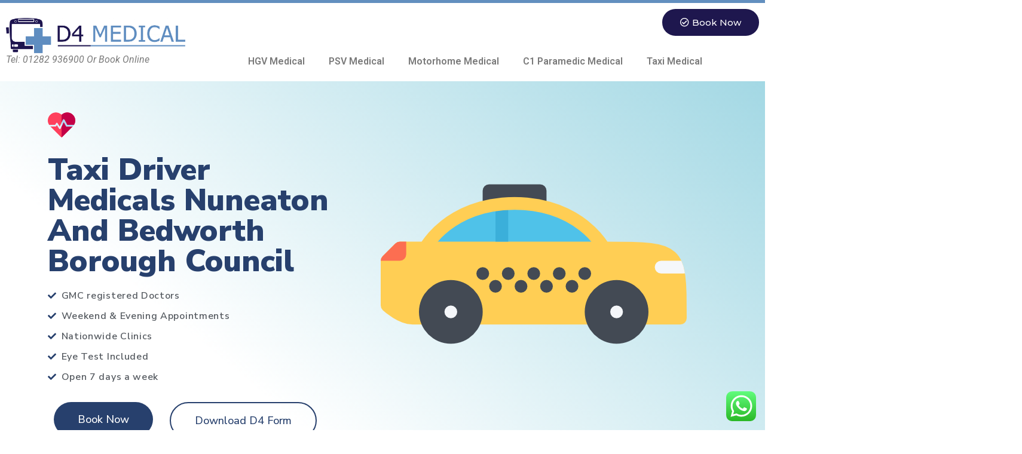

--- FILE ---
content_type: text/html; charset=UTF-8
request_url: https://d4-medical.co.uk/taxi-medicals-nuneaton-and-bedworth-borough-council/
body_size: 41046
content:
<!doctype html>
<html lang="en-US">
<head>
	<meta charset="UTF-8">
		<meta name="viewport" content="width=device-width, initial-scale=1">
	<link rel="profile" href="http://gmpg.org/xfn/11">
	<meta name='robots' content='index, follow, max-image-preview:large, max-snippet:-1, max-video-preview:-1' />

	<!-- This site is optimized with the Yoast SEO plugin v26.8 - https://yoast.com/product/yoast-seo-wordpress/ -->
	<title>Taxi Driver Medicals Nuneaton and Bedworth Borough Council only £60</title>
	<meta name="description" content="Taxi Medicals Nuneaton and Bedworth Borough Council Available for your Local Council, Nationwide Clinics Near you. Call 01282 936900. GMC Drs." />
	<link rel="canonical" href="https://d4-medical.co.uk/taxi-medicals-nuneaton-and-bedworth-borough-council/" />
	<meta property="og:locale" content="en_US" />
	<meta property="og:type" content="article" />
	<meta property="og:title" content="Taxi Driver Medicals Nuneaton and Bedworth Borough Council only £60" />
	<meta property="og:description" content="Taxi Medicals Nuneaton and Bedworth Borough Council Available for your Local Council, Nationwide Clinics Near you. Call 01282 936900. GMC Drs." />
	<meta property="og:url" content="https://d4-medical.co.uk/taxi-medicals-nuneaton-and-bedworth-borough-council/" />
	<meta property="og:site_name" content="HGV Medical" />
	<meta property="article:modified_time" content="2022-05-27T22:21:32+00:00" />
	<meta property="og:image" content="https://D4-medical.co.uk/wp-content/uploads/2021/08/taxi.png" />
	<meta name="twitter:card" content="summary_large_image" />
	<meta name="twitter:label1" content="Est. reading time" />
	<meta name="twitter:data1" content="5 minutes" />
	<script type="application/ld+json" class="yoast-schema-graph">{"@context":"https://schema.org","@graph":[{"@type":"WebPage","@id":"https://d4-medical.co.uk/taxi-medicals-nuneaton-and-bedworth-borough-council/","url":"https://d4-medical.co.uk/taxi-medicals-nuneaton-and-bedworth-borough-council/","name":"Taxi Driver Medicals Nuneaton and Bedworth Borough Council only £60","isPartOf":{"@id":"https://d4-medical.co.uk/#website"},"primaryImageOfPage":{"@id":"https://d4-medical.co.uk/taxi-medicals-nuneaton-and-bedworth-borough-council/#primaryimage"},"image":{"@id":"https://d4-medical.co.uk/taxi-medicals-nuneaton-and-bedworth-borough-council/#primaryimage"},"thumbnailUrl":"https://D4-medical.co.uk/wp-content/uploads/2021/08/taxi.png","datePublished":"2022-05-03T20:57:02+00:00","dateModified":"2022-05-27T22:21:32+00:00","description":"Taxi Medicals Nuneaton and Bedworth Borough Council Available for your Local Council, Nationwide Clinics Near you. Call 01282 936900. GMC Drs.","breadcrumb":{"@id":"https://d4-medical.co.uk/taxi-medicals-nuneaton-and-bedworth-borough-council/#breadcrumb"},"inLanguage":"en-US","potentialAction":[{"@type":"ReadAction","target":["https://d4-medical.co.uk/taxi-medicals-nuneaton-and-bedworth-borough-council/"]}]},{"@type":"ImageObject","inLanguage":"en-US","@id":"https://d4-medical.co.uk/taxi-medicals-nuneaton-and-bedworth-borough-council/#primaryimage","url":"https://D4-medical.co.uk/wp-content/uploads/2021/08/taxi.png","contentUrl":"https://D4-medical.co.uk/wp-content/uploads/2021/08/taxi.png"},{"@type":"BreadcrumbList","@id":"https://d4-medical.co.uk/taxi-medicals-nuneaton-and-bedworth-borough-council/#breadcrumb","itemListElement":[{"@type":"ListItem","position":1,"name":"Home","item":"https://d4-medical.co.uk/"},{"@type":"ListItem","position":2,"name":"Taxi Medicals Nuneaton and Bedworth Borough Council"}]},{"@type":"WebSite","@id":"https://d4-medical.co.uk/#website","url":"https://d4-medical.co.uk/","name":"HGV Medical","description":"D4 Medical","publisher":{"@id":"https://d4-medical.co.uk/#organization"},"potentialAction":[{"@type":"SearchAction","target":{"@type":"EntryPoint","urlTemplate":"https://d4-medical.co.uk/?s={search_term_string}"},"query-input":{"@type":"PropertyValueSpecification","valueRequired":true,"valueName":"search_term_string"}}],"inLanguage":"en-US"},{"@type":"Organization","@id":"https://d4-medical.co.uk/#organization","name":"D4 Medical","url":"https://d4-medical.co.uk/","logo":{"@type":"ImageObject","inLanguage":"en-US","@id":"https://d4-medical.co.uk/#/schema/logo/image/","url":"https://d4-medical.co.uk/wp-content/uploads/2021/03/Asset-3@4x-1.png","contentUrl":"https://d4-medical.co.uk/wp-content/uploads/2021/03/Asset-3@4x-1.png","width":2842,"height":563,"caption":"D4 Medical"},"image":{"@id":"https://d4-medical.co.uk/#/schema/logo/image/"}}]}</script>
	<!-- / Yoast SEO plugin. -->


<link rel="alternate" type="application/rss+xml" title="HGV Medical &raquo; Feed" href="https://d4-medical.co.uk/feed/" />
<link rel="alternate" type="application/rss+xml" title="HGV Medical &raquo; Comments Feed" href="https://d4-medical.co.uk/comments/feed/" />
<link rel="alternate" title="oEmbed (JSON)" type="application/json+oembed" href="https://d4-medical.co.uk/wp-json/oembed/1.0/embed?url=https%3A%2F%2Fd4-medical.co.uk%2Ftaxi-medicals-nuneaton-and-bedworth-borough-council%2F" />
<link rel="alternate" title="oEmbed (XML)" type="text/xml+oembed" href="https://d4-medical.co.uk/wp-json/oembed/1.0/embed?url=https%3A%2F%2Fd4-medical.co.uk%2Ftaxi-medicals-nuneaton-and-bedworth-borough-council%2F&#038;format=xml" />
<style id='wp-img-auto-sizes-contain-inline-css' type='text/css'>
img:is([sizes=auto i],[sizes^="auto," i]){contain-intrinsic-size:3000px 1500px}
/*# sourceURL=wp-img-auto-sizes-contain-inline-css */
</style>
<style id='wp-emoji-styles-inline-css' type='text/css'>

	img.wp-smiley, img.emoji {
		display: inline !important;
		border: none !important;
		box-shadow: none !important;
		height: 1em !important;
		width: 1em !important;
		margin: 0 0.07em !important;
		vertical-align: -0.1em !important;
		background: none !important;
		padding: 0 !important;
	}
/*# sourceURL=wp-emoji-styles-inline-css */
</style>
<link rel='stylesheet' id='wp-block-library-css' href='https://d4-medical.co.uk/wp-includes/css/dist/block-library/style.min.css?ver=6.9' type='text/css' media='all' />
<style id='global-styles-inline-css' type='text/css'>
:root{--wp--preset--aspect-ratio--square: 1;--wp--preset--aspect-ratio--4-3: 4/3;--wp--preset--aspect-ratio--3-4: 3/4;--wp--preset--aspect-ratio--3-2: 3/2;--wp--preset--aspect-ratio--2-3: 2/3;--wp--preset--aspect-ratio--16-9: 16/9;--wp--preset--aspect-ratio--9-16: 9/16;--wp--preset--color--black: #000000;--wp--preset--color--cyan-bluish-gray: #abb8c3;--wp--preset--color--white: #ffffff;--wp--preset--color--pale-pink: #f78da7;--wp--preset--color--vivid-red: #cf2e2e;--wp--preset--color--luminous-vivid-orange: #ff6900;--wp--preset--color--luminous-vivid-amber: #fcb900;--wp--preset--color--light-green-cyan: #7bdcb5;--wp--preset--color--vivid-green-cyan: #00d084;--wp--preset--color--pale-cyan-blue: #8ed1fc;--wp--preset--color--vivid-cyan-blue: #0693e3;--wp--preset--color--vivid-purple: #9b51e0;--wp--preset--gradient--vivid-cyan-blue-to-vivid-purple: linear-gradient(135deg,rgb(6,147,227) 0%,rgb(155,81,224) 100%);--wp--preset--gradient--light-green-cyan-to-vivid-green-cyan: linear-gradient(135deg,rgb(122,220,180) 0%,rgb(0,208,130) 100%);--wp--preset--gradient--luminous-vivid-amber-to-luminous-vivid-orange: linear-gradient(135deg,rgb(252,185,0) 0%,rgb(255,105,0) 100%);--wp--preset--gradient--luminous-vivid-orange-to-vivid-red: linear-gradient(135deg,rgb(255,105,0) 0%,rgb(207,46,46) 100%);--wp--preset--gradient--very-light-gray-to-cyan-bluish-gray: linear-gradient(135deg,rgb(238,238,238) 0%,rgb(169,184,195) 100%);--wp--preset--gradient--cool-to-warm-spectrum: linear-gradient(135deg,rgb(74,234,220) 0%,rgb(151,120,209) 20%,rgb(207,42,186) 40%,rgb(238,44,130) 60%,rgb(251,105,98) 80%,rgb(254,248,76) 100%);--wp--preset--gradient--blush-light-purple: linear-gradient(135deg,rgb(255,206,236) 0%,rgb(152,150,240) 100%);--wp--preset--gradient--blush-bordeaux: linear-gradient(135deg,rgb(254,205,165) 0%,rgb(254,45,45) 50%,rgb(107,0,62) 100%);--wp--preset--gradient--luminous-dusk: linear-gradient(135deg,rgb(255,203,112) 0%,rgb(199,81,192) 50%,rgb(65,88,208) 100%);--wp--preset--gradient--pale-ocean: linear-gradient(135deg,rgb(255,245,203) 0%,rgb(182,227,212) 50%,rgb(51,167,181) 100%);--wp--preset--gradient--electric-grass: linear-gradient(135deg,rgb(202,248,128) 0%,rgb(113,206,126) 100%);--wp--preset--gradient--midnight: linear-gradient(135deg,rgb(2,3,129) 0%,rgb(40,116,252) 100%);--wp--preset--font-size--small: 13px;--wp--preset--font-size--medium: 20px;--wp--preset--font-size--large: 36px;--wp--preset--font-size--x-large: 42px;--wp--preset--spacing--20: 0.44rem;--wp--preset--spacing--30: 0.67rem;--wp--preset--spacing--40: 1rem;--wp--preset--spacing--50: 1.5rem;--wp--preset--spacing--60: 2.25rem;--wp--preset--spacing--70: 3.38rem;--wp--preset--spacing--80: 5.06rem;--wp--preset--shadow--natural: 6px 6px 9px rgba(0, 0, 0, 0.2);--wp--preset--shadow--deep: 12px 12px 50px rgba(0, 0, 0, 0.4);--wp--preset--shadow--sharp: 6px 6px 0px rgba(0, 0, 0, 0.2);--wp--preset--shadow--outlined: 6px 6px 0px -3px rgb(255, 255, 255), 6px 6px rgb(0, 0, 0);--wp--preset--shadow--crisp: 6px 6px 0px rgb(0, 0, 0);}:where(.is-layout-flex){gap: 0.5em;}:where(.is-layout-grid){gap: 0.5em;}body .is-layout-flex{display: flex;}.is-layout-flex{flex-wrap: wrap;align-items: center;}.is-layout-flex > :is(*, div){margin: 0;}body .is-layout-grid{display: grid;}.is-layout-grid > :is(*, div){margin: 0;}:where(.wp-block-columns.is-layout-flex){gap: 2em;}:where(.wp-block-columns.is-layout-grid){gap: 2em;}:where(.wp-block-post-template.is-layout-flex){gap: 1.25em;}:where(.wp-block-post-template.is-layout-grid){gap: 1.25em;}.has-black-color{color: var(--wp--preset--color--black) !important;}.has-cyan-bluish-gray-color{color: var(--wp--preset--color--cyan-bluish-gray) !important;}.has-white-color{color: var(--wp--preset--color--white) !important;}.has-pale-pink-color{color: var(--wp--preset--color--pale-pink) !important;}.has-vivid-red-color{color: var(--wp--preset--color--vivid-red) !important;}.has-luminous-vivid-orange-color{color: var(--wp--preset--color--luminous-vivid-orange) !important;}.has-luminous-vivid-amber-color{color: var(--wp--preset--color--luminous-vivid-amber) !important;}.has-light-green-cyan-color{color: var(--wp--preset--color--light-green-cyan) !important;}.has-vivid-green-cyan-color{color: var(--wp--preset--color--vivid-green-cyan) !important;}.has-pale-cyan-blue-color{color: var(--wp--preset--color--pale-cyan-blue) !important;}.has-vivid-cyan-blue-color{color: var(--wp--preset--color--vivid-cyan-blue) !important;}.has-vivid-purple-color{color: var(--wp--preset--color--vivid-purple) !important;}.has-black-background-color{background-color: var(--wp--preset--color--black) !important;}.has-cyan-bluish-gray-background-color{background-color: var(--wp--preset--color--cyan-bluish-gray) !important;}.has-white-background-color{background-color: var(--wp--preset--color--white) !important;}.has-pale-pink-background-color{background-color: var(--wp--preset--color--pale-pink) !important;}.has-vivid-red-background-color{background-color: var(--wp--preset--color--vivid-red) !important;}.has-luminous-vivid-orange-background-color{background-color: var(--wp--preset--color--luminous-vivid-orange) !important;}.has-luminous-vivid-amber-background-color{background-color: var(--wp--preset--color--luminous-vivid-amber) !important;}.has-light-green-cyan-background-color{background-color: var(--wp--preset--color--light-green-cyan) !important;}.has-vivid-green-cyan-background-color{background-color: var(--wp--preset--color--vivid-green-cyan) !important;}.has-pale-cyan-blue-background-color{background-color: var(--wp--preset--color--pale-cyan-blue) !important;}.has-vivid-cyan-blue-background-color{background-color: var(--wp--preset--color--vivid-cyan-blue) !important;}.has-vivid-purple-background-color{background-color: var(--wp--preset--color--vivid-purple) !important;}.has-black-border-color{border-color: var(--wp--preset--color--black) !important;}.has-cyan-bluish-gray-border-color{border-color: var(--wp--preset--color--cyan-bluish-gray) !important;}.has-white-border-color{border-color: var(--wp--preset--color--white) !important;}.has-pale-pink-border-color{border-color: var(--wp--preset--color--pale-pink) !important;}.has-vivid-red-border-color{border-color: var(--wp--preset--color--vivid-red) !important;}.has-luminous-vivid-orange-border-color{border-color: var(--wp--preset--color--luminous-vivid-orange) !important;}.has-luminous-vivid-amber-border-color{border-color: var(--wp--preset--color--luminous-vivid-amber) !important;}.has-light-green-cyan-border-color{border-color: var(--wp--preset--color--light-green-cyan) !important;}.has-vivid-green-cyan-border-color{border-color: var(--wp--preset--color--vivid-green-cyan) !important;}.has-pale-cyan-blue-border-color{border-color: var(--wp--preset--color--pale-cyan-blue) !important;}.has-vivid-cyan-blue-border-color{border-color: var(--wp--preset--color--vivid-cyan-blue) !important;}.has-vivid-purple-border-color{border-color: var(--wp--preset--color--vivid-purple) !important;}.has-vivid-cyan-blue-to-vivid-purple-gradient-background{background: var(--wp--preset--gradient--vivid-cyan-blue-to-vivid-purple) !important;}.has-light-green-cyan-to-vivid-green-cyan-gradient-background{background: var(--wp--preset--gradient--light-green-cyan-to-vivid-green-cyan) !important;}.has-luminous-vivid-amber-to-luminous-vivid-orange-gradient-background{background: var(--wp--preset--gradient--luminous-vivid-amber-to-luminous-vivid-orange) !important;}.has-luminous-vivid-orange-to-vivid-red-gradient-background{background: var(--wp--preset--gradient--luminous-vivid-orange-to-vivid-red) !important;}.has-very-light-gray-to-cyan-bluish-gray-gradient-background{background: var(--wp--preset--gradient--very-light-gray-to-cyan-bluish-gray) !important;}.has-cool-to-warm-spectrum-gradient-background{background: var(--wp--preset--gradient--cool-to-warm-spectrum) !important;}.has-blush-light-purple-gradient-background{background: var(--wp--preset--gradient--blush-light-purple) !important;}.has-blush-bordeaux-gradient-background{background: var(--wp--preset--gradient--blush-bordeaux) !important;}.has-luminous-dusk-gradient-background{background: var(--wp--preset--gradient--luminous-dusk) !important;}.has-pale-ocean-gradient-background{background: var(--wp--preset--gradient--pale-ocean) !important;}.has-electric-grass-gradient-background{background: var(--wp--preset--gradient--electric-grass) !important;}.has-midnight-gradient-background{background: var(--wp--preset--gradient--midnight) !important;}.has-small-font-size{font-size: var(--wp--preset--font-size--small) !important;}.has-medium-font-size{font-size: var(--wp--preset--font-size--medium) !important;}.has-large-font-size{font-size: var(--wp--preset--font-size--large) !important;}.has-x-large-font-size{font-size: var(--wp--preset--font-size--x-large) !important;}
/*# sourceURL=global-styles-inline-css */
</style>

<style id='classic-theme-styles-inline-css' type='text/css'>
/*! This file is auto-generated */
.wp-block-button__link{color:#fff;background-color:#32373c;border-radius:9999px;box-shadow:none;text-decoration:none;padding:calc(.667em + 2px) calc(1.333em + 2px);font-size:1.125em}.wp-block-file__button{background:#32373c;color:#fff;text-decoration:none}
/*# sourceURL=/wp-includes/css/classic-themes.min.css */
</style>
<link rel='stylesheet' id='hello-elementor-css' href='https://d4-medical.co.uk/wp-content/themes/hello-elementor/style.min.css?ver=2.4.1' type='text/css' media='all' />
<link rel='stylesheet' id='hello-elementor-theme-style-css' href='https://d4-medical.co.uk/wp-content/themes/hello-elementor/theme.min.css?ver=2.4.1' type='text/css' media='all' />
<link rel='stylesheet' id='elementor-icons-css' href='https://d4-medical.co.uk/wp-content/plugins/elementor/assets/lib/eicons/css/elementor-icons.min.css?ver=5.14.0' type='text/css' media='all' />
<link rel='stylesheet' id='elementor-frontend-legacy-css' href='https://d4-medical.co.uk/wp-content/plugins/elementor/assets/css/frontend-legacy.min.css?ver=3.5.6' type='text/css' media='all' />
<link rel='stylesheet' id='elementor-frontend-css' href='https://d4-medical.co.uk/wp-content/plugins/elementor/assets/css/frontend.min.css?ver=3.5.6' type='text/css' media='all' />
<link rel='stylesheet' id='elementor-post-5-css' href='https://d4-medical.co.uk/wp-content/uploads/elementor/css/post-5.css?ver=1667848420' type='text/css' media='all' />
<link rel='stylesheet' id='elementor-pro-css' href='https://d4-medical.co.uk/wp-content/plugins/elementor-pro/assets/css/frontend.min.css?ver=3.4.2' type='text/css' media='all' />
<link rel='stylesheet' id='elementor-global-css' href='https://d4-medical.co.uk/wp-content/uploads/elementor/css/global.css?ver=1667848420' type='text/css' media='all' />
<link rel='stylesheet' id='elementor-post-4293-css' href='https://d4-medical.co.uk/wp-content/uploads/elementor/css/post-4293.css?ver=1672075543' type='text/css' media='all' />
<link rel='stylesheet' id='elementor-post-8-css' href='https://d4-medical.co.uk/wp-content/uploads/elementor/css/post-8.css?ver=1669164693' type='text/css' media='all' />
<link rel='stylesheet' id='elementor-post-94-css' href='https://d4-medical.co.uk/wp-content/uploads/elementor/css/post-94.css?ver=1686531419' type='text/css' media='all' />
<link rel='stylesheet' id='google-fonts-1-css' href='https://fonts.googleapis.com/css?family=Roboto%3A100%2C100italic%2C200%2C200italic%2C300%2C300italic%2C400%2C400italic%2C500%2C500italic%2C600%2C600italic%2C700%2C700italic%2C800%2C800italic%2C900%2C900italic%7CRoboto+Slab%3A100%2C100italic%2C200%2C200italic%2C300%2C300italic%2C400%2C400italic%2C500%2C500italic%2C600%2C600italic%2C700%2C700italic%2C800%2C800italic%2C900%2C900italic%7CNunito+Sans%3A100%2C100italic%2C200%2C200italic%2C300%2C300italic%2C400%2C400italic%2C500%2C500italic%2C600%2C600italic%2C700%2C700italic%2C800%2C800italic%2C900%2C900italic%7CMontserrat%3A100%2C100italic%2C200%2C200italic%2C300%2C300italic%2C400%2C400italic%2C500%2C500italic%2C600%2C600italic%2C700%2C700italic%2C800%2C800italic%2C900%2C900italic&#038;display=auto&#038;ver=6.9' type='text/css' media='all' />
<link rel='stylesheet' id='elementor-icons-shared-0-css' href='https://d4-medical.co.uk/wp-content/plugins/elementor/assets/lib/font-awesome/css/fontawesome.min.css?ver=5.15.3' type='text/css' media='all' />
<link rel='stylesheet' id='elementor-icons-fa-solid-css' href='https://d4-medical.co.uk/wp-content/plugins/elementor/assets/lib/font-awesome/css/solid.min.css?ver=5.15.3' type='text/css' media='all' />
<link rel='stylesheet' id='elementor-icons-fa-regular-css' href='https://d4-medical.co.uk/wp-content/plugins/elementor/assets/lib/font-awesome/css/regular.min.css?ver=5.15.3' type='text/css' media='all' />
<link rel='stylesheet' id='elementor-icons-fa-brands-css' href='https://d4-medical.co.uk/wp-content/plugins/elementor/assets/lib/font-awesome/css/brands.min.css?ver=5.15.3' type='text/css' media='all' />
<script type="text/javascript" src="https://d4-medical.co.uk/wp-includes/js/jquery/jquery.min.js?ver=3.7.1" id="jquery-core-js"></script>
<script type="text/javascript" src="https://d4-medical.co.uk/wp-includes/js/jquery/jquery-migrate.min.js?ver=3.4.1" id="jquery-migrate-js"></script>
<link rel="https://api.w.org/" href="https://d4-medical.co.uk/wp-json/" /><link rel="alternate" title="JSON" type="application/json" href="https://d4-medical.co.uk/wp-json/wp/v2/pages/4293" /><link rel="EditURI" type="application/rsd+xml" title="RSD" href="https://d4-medical.co.uk/xmlrpc.php?rsd" />
<meta name="generator" content="WordPress 6.9" />
<link rel='shortlink' href='https://d4-medical.co.uk/?p=4293' />
<link rel="icon" href="https://d4-medical.co.uk/wp-content/uploads/2021/08/cropped-car-32x32.jpg" sizes="32x32" />
<link rel="icon" href="https://d4-medical.co.uk/wp-content/uploads/2021/08/cropped-car-192x192.jpg" sizes="192x192" />
<link rel="apple-touch-icon" href="https://d4-medical.co.uk/wp-content/uploads/2021/08/cropped-car-180x180.jpg" />
<meta name="msapplication-TileImage" content="https://d4-medical.co.uk/wp-content/uploads/2021/08/cropped-car-270x270.jpg" />
		<style type="text/css" id="wp-custom-css">
			/** Google Maps */
.page-generator-pro-map { clear: both; width: 100%; margin: 0 0 20px 0; background: #f2f2f2; border: 1px solid #dfdfdf; }

/** OpenStreetMap */
/* required styles */
.leaflet-pane, .leaflet-tile, .leaflet-marker-icon, .leaflet-marker-shadow, .leaflet-tile-container, .leaflet-pane > svg, .leaflet-pane > canvas, .leaflet-zoom-box, .leaflet-image-layer, .leaflet-layer { position: absolute; left: 0; top: 0; }

.leaflet-container { overflow: hidden; }

.leaflet-tile, .leaflet-marker-icon, .leaflet-marker-shadow { -webkit-user-select: none; -moz-user-select: none; user-select: none; -webkit-user-drag: none; }

/* Prevents IE11 from highlighting tiles in blue */
.leaflet-tile::selection { background: transparent; }

/* Safari renders non-retina tile on retina better with this, but Chrome is worse */
.leaflet-safari .leaflet-tile { image-rendering: -webkit-optimize-contrast; }

/* hack that prevents hw layers "stretching" when loading new tiles */
.leaflet-safari .leaflet-tile-container { width: 1600px; height: 1600px; -webkit-transform-origin: 0 0; }

.leaflet-marker-icon, .leaflet-marker-shadow { display: block; }

/* .leaflet-container svg: reset svg max-width decleration shipped in Joomla! (joomla.org) 3.x */
/* .leaflet-container img: map is broken in FF if you have max-width: 100% on tiles */
.leaflet-container .leaflet-overlay-pane svg, .leaflet-container .leaflet-marker-pane img, .leaflet-container .leaflet-shadow-pane img, .leaflet-container .leaflet-tile-pane img, .leaflet-container img.leaflet-image-layer, .leaflet-container .leaflet-tile { max-width: none !important; max-height: none !important; }

.leaflet-container.leaflet-touch-zoom { -ms-touch-action: pan-x pan-y; touch-action: pan-x pan-y; }

.leaflet-container.leaflet-touch-drag { -ms-touch-action: pinch-zoom; /* Fallback for FF which doesn't support pinch-zoom */ touch-action: none; touch-action: pinch-zoom; }

.leaflet-container.leaflet-touch-drag.leaflet-touch-zoom { -ms-touch-action: none; touch-action: none; }

.leaflet-container { -webkit-tap-highlight-color: transparent; }

.leaflet-container a { -webkit-tap-highlight-color: rgba(51, 181, 229, 0.4); }

.leaflet-tile { filter: inherit; visibility: hidden; }

.leaflet-tile-loaded { visibility: inherit; }

.leaflet-zoom-box { width: 0; height: 0; -moz-box-sizing: border-box; box-sizing: border-box; z-index: 800; }

/* workaround for https://bugzilla.mozilla.org/show_bug.cgi?id=888319 */
.leaflet-overlay-pane svg { -moz-user-select: none; }

.leaflet-pane { z-index: 400; }

.leaflet-tile-pane { z-index: 200; }

.leaflet-overlay-pane { z-index: 400; }

.leaflet-shadow-pane { z-index: 500; }

.leaflet-marker-pane { z-index: 600; }

.leaflet-tooltip-pane { z-index: 650; }

.leaflet-popup-pane { z-index: 700; }

.leaflet-map-pane canvas { z-index: 100; }

.leaflet-map-pane svg { z-index: 200; }

.leaflet-vml-shape { width: 1px; height: 1px; }

.lvml { behavior: url(#default#VML); display: inline-block; position: absolute; }

/* control positioning */
.leaflet-control { position: relative; z-index: 800; pointer-events: visiblePainted; /* IE 9-10 doesn't have auto */ pointer-events: auto; }

.leaflet-top, .leaflet-bottom { position: absolute; z-index: 1000; pointer-events: none; }

.leaflet-top { top: 0; }

.leaflet-right { right: 0; }

.leaflet-bottom { bottom: 0; }

.leaflet-left { left: 0; }

.leaflet-control { float: left; clear: both; }

.leaflet-right .leaflet-control { float: right; }

.leaflet-top .leaflet-control { margin-top: 10px; }

.leaflet-bottom .leaflet-control { margin-bottom: 10px; }

.leaflet-left .leaflet-control { margin-left: 10px; }

.leaflet-right .leaflet-control { margin-right: 10px; }

/* zoom and fade animations */
.leaflet-fade-anim .leaflet-tile { will-change: opacity; }

.leaflet-fade-anim .leaflet-popup { opacity: 0; -webkit-transition: opacity 0.2s linear; -moz-transition: opacity 0.2s linear; transition: opacity 0.2s linear; }

.leaflet-fade-anim .leaflet-map-pane .leaflet-popup { opacity: 1; }

.leaflet-zoom-animated { -webkit-transform-origin: 0 0; -ms-transform-origin: 0 0; transform-origin: 0 0; }

.leaflet-zoom-anim .leaflet-zoom-animated { will-change: transform; }

.leaflet-zoom-anim .leaflet-zoom-animated { -webkit-transition: -webkit-transform 0.25s cubic-bezier(0, 0, 0.25, 1); -moz-transition: -moz-transform 0.25s cubic-bezier(0, 0, 0.25, 1); transition: transform 0.25s cubic-bezier(0, 0, 0.25, 1); }

.leaflet-zoom-anim .leaflet-tile, .leaflet-pan-anim .leaflet-tile { -webkit-transition: none; -moz-transition: none; transition: none; }

.leaflet-zoom-anim .leaflet-zoom-hide { visibility: hidden; }

/* cursors */
.leaflet-interactive { cursor: pointer; }

.leaflet-grab { cursor: -webkit-grab; cursor: -moz-grab; cursor: grab; }

.leaflet-crosshair, .leaflet-crosshair .leaflet-interactive { cursor: crosshair; }

.leaflet-popup-pane, .leaflet-control { cursor: auto; }

.leaflet-dragging .leaflet-grab, .leaflet-dragging .leaflet-grab .leaflet-interactive, .leaflet-dragging .leaflet-marker-draggable { cursor: move; cursor: -webkit-grabbing; cursor: -moz-grabbing; cursor: grabbing; }

/* marker & overlays interactivity */
.leaflet-marker-icon, .leaflet-marker-shadow, .leaflet-image-layer, .leaflet-pane > svg path, .leaflet-tile-container { pointer-events: none; }

.leaflet-marker-icon.leaflet-interactive, .leaflet-image-layer.leaflet-interactive, .leaflet-pane > svg path.leaflet-interactive, svg.leaflet-image-layer.leaflet-interactive path { pointer-events: visiblePainted; /* IE 9-10 doesn't have auto */ pointer-events: auto; }

/* visual tweaks */
.leaflet-container { background: #ddd; outline: 0; }

.leaflet-container a { color: #0078A8; }

.leaflet-container a.leaflet-active { outline: 2px solid orange; }

.leaflet-zoom-box { border: 2px dotted #38f; background: rgba(255, 255, 255, 0.5); }

/* general typography */
.leaflet-container { font: 12px/1.5 "Helvetica Neue", Arial, Helvetica, sans-serif; }

/* general toolbar styles */
.leaflet-bar { box-shadow: 0 1px 5px rgba(0, 0, 0, 0.65); border-radius: 4px; }

.leaflet-bar a, .leaflet-bar a:hover { background-color: #fff; border-bottom: 1px solid #ccc; width: 26px; height: 26px; line-height: 26px; display: block; text-align: center; text-decoration: none; color: black; }

.leaflet-bar a, .leaflet-control-layers-toggle { background-position: 50% 50%; background-repeat: no-repeat; display: block; }

.leaflet-bar a:hover { background-color: #f4f4f4; }

.leaflet-bar a:first-child { border-top-left-radius: 4px; border-top-right-radius: 4px; }

.leaflet-bar a:last-child { border-bottom-left-radius: 4px; border-bottom-right-radius: 4px; border-bottom: none; }

.leaflet-bar a.leaflet-disabled { cursor: default; background-color: #f4f4f4; color: #bbb; }

.leaflet-touch .leaflet-bar a { width: 30px; height: 30px; line-height: 30px; }

.leaflet-touch .leaflet-bar a:first-child { border-top-left-radius: 2px; border-top-right-radius: 2px; }

.leaflet-touch .leaflet-bar a:last-child { border-bottom-left-radius: 2px; border-bottom-right-radius: 2px; }

/* zoom control */
.leaflet-control-zoom-in, .leaflet-control-zoom-out { font: bold 18px 'Lucida Console', Monaco, monospace; text-indent: 1px; }

.leaflet-touch .leaflet-control-zoom-in, .leaflet-touch .leaflet-control-zoom-out { font-size: 22px; }

/* layers control */
.leaflet-control-layers { box-shadow: 0 1px 5px rgba(0, 0, 0, 0.4); background: #fff; border-radius: 5px; }

.leaflet-control-layers-toggle { background-image: url(images/layers.png); width: 36px; height: 36px; }

.leaflet-retina .leaflet-control-layers-toggle { background-image: url(images/layers-2x.png); background-size: 26px 26px; }

.leaflet-touch .leaflet-control-layers-toggle { width: 44px; height: 44px; }

.leaflet-control-layers .leaflet-control-layers-list, .leaflet-control-layers-expanded .leaflet-control-layers-toggle { display: none; }

.leaflet-control-layers-expanded .leaflet-control-layers-list { display: block; position: relative; }

.leaflet-control-layers-expanded { padding: 6px 10px 6px 6px; color: #333; background: #fff; }

.leaflet-control-layers-scrollbar { overflow-y: scroll; overflow-x: hidden; padding-right: 5px; }

.leaflet-control-layers-selector { margin-top: 2px; position: relative; top: 1px; }

.leaflet-control-layers label { display: block; }

.leaflet-control-layers-separator { height: 0; border-top: 1px solid #ddd; margin: 5px -10px 5px -6px; }

/* Default icon URLs */
.leaflet-default-icon-path { background-image: url(images/marker-icon.png); }

/* attribution and scale controls */
.leaflet-container .leaflet-control-attribution { background: #fff; background: rgba(255, 255, 255, 0.7); margin: 0; }

.leaflet-control-attribution, .leaflet-control-scale-line { padding: 0 5px; color: #333; }

.leaflet-control-attribution a { text-decoration: none; }

.leaflet-control-attribution a:hover { text-decoration: underline; }

.leaflet-container .leaflet-control-attribution, .leaflet-container .leaflet-control-scale { font-size: 11px; }

.leaflet-left .leaflet-control-scale { margin-left: 5px; }

.leaflet-bottom .leaflet-control-scale { margin-bottom: 5px; }

.leaflet-control-scale-line { border: 2px solid #777; border-top: none; line-height: 1.1; padding: 2px 5px 1px; font-size: 11px; white-space: nowrap; overflow: hidden; -moz-box-sizing: border-box; box-sizing: border-box; background: #fff; background: rgba(255, 255, 255, 0.5); }

.leaflet-control-scale-line:not(:first-child) { border-top: 2px solid #777; border-bottom: none; margin-top: -2px; }

.leaflet-control-scale-line:not(:first-child):not(:last-child) { border-bottom: 2px solid #777; }

.leaflet-touch .leaflet-control-attribution, .leaflet-touch .leaflet-control-layers, .leaflet-touch .leaflet-bar { box-shadow: none; }

.leaflet-touch .leaflet-control-layers, .leaflet-touch .leaflet-bar { border: 2px solid rgba(0, 0, 0, 0.2); background-clip: padding-box; }

/* popup */
.leaflet-popup { position: absolute; text-align: center; margin-bottom: 20px; }

.leaflet-popup-content-wrapper { padding: 1px; text-align: left; border-radius: 12px; }

.leaflet-popup-content { margin: 13px 19px; line-height: 1.4; }

.leaflet-popup-content p { margin: 18px 0; }

.leaflet-popup-tip-container { width: 40px; height: 20px; position: absolute; left: 50%; margin-left: -20px; overflow: hidden; pointer-events: none; }

.leaflet-popup-tip { width: 17px; height: 17px; padding: 1px; margin: -10px auto 0; -webkit-transform: rotate(45deg); -moz-transform: rotate(45deg); -ms-transform: rotate(45deg); transform: rotate(45deg); }

.leaflet-popup-content-wrapper, .leaflet-popup-tip { background: white; color: #333; box-shadow: 0 3px 14px rgba(0, 0, 0, 0.4); }

.leaflet-container a.leaflet-popup-close-button { position: absolute; top: 0; right: 0; padding: 4px 4px 0 0; border: none; text-align: center; width: 18px; height: 14px; font: 16px/14px Tahoma, Verdana, sans-serif; color: #c3c3c3; text-decoration: none; font-weight: bold; background: transparent; }

.leaflet-container a.leaflet-popup-close-button:hover { color: #999; }

.leaflet-popup-scrolled { overflow: auto; border-bottom: 1px solid #ddd; border-top: 1px solid #ddd; }

.leaflet-oldie .leaflet-popup-content-wrapper { zoom: 1; }

.leaflet-oldie .leaflet-popup-tip { width: 24px; margin: 0 auto; -ms-filter: "progid:DXImageTransform.Microsoft.Matrix(M11=0.70710678, M12=0.70710678, M21=-0.70710678, M22=0.70710678)"; filter: progid:DXImageTransform.Microsoft.Matrix(M11=0.70710678, M12=0.70710678, M21=-0.70710678, M22=0.70710678); }

.leaflet-oldie .leaflet-popup-tip-container { margin-top: -1px; }

.leaflet-oldie .leaflet-control-zoom, .leaflet-oldie .leaflet-control-layers, .leaflet-oldie .leaflet-popup-content-wrapper, .leaflet-oldie .leaflet-popup-tip { border: 1px solid #999; }

/* div icon */
.leaflet-div-icon { background: #fff; border: 1px solid #666; }

/* Tooltip */
/* Base styles for the element that has a tooltip */
.leaflet-tooltip { position: absolute; padding: 6px; background-color: #fff; border: 1px solid #fff; border-radius: 3px; color: #222; white-space: nowrap; -webkit-user-select: none; -moz-user-select: none; -ms-user-select: none; user-select: none; pointer-events: none; box-shadow: 0 1px 3px rgba(0, 0, 0, 0.4); }

.leaflet-tooltip.leaflet-clickable { cursor: pointer; pointer-events: auto; }

.leaflet-tooltip-top:before, .leaflet-tooltip-bottom:before, .leaflet-tooltip-left:before, .leaflet-tooltip-right:before { position: absolute; pointer-events: none; border: 6px solid transparent; background: transparent; content: ""; }

/* Directions */
.leaflet-tooltip-bottom { margin-top: 6px; }

.leaflet-tooltip-top { margin-top: -6px; }

.leaflet-tooltip-bottom:before, .leaflet-tooltip-top:before { left: 50%; margin-left: -6px; }

.leaflet-tooltip-top:before { bottom: 0; margin-bottom: -12px; border-top-color: #fff; }

.leaflet-tooltip-bottom:before { top: 0; margin-top: -12px; margin-left: -6px; border-bottom-color: #fff; }

.leaflet-tooltip-left { margin-left: -6px; }

.leaflet-tooltip-right { margin-left: 6px; }

.leaflet-tooltip-left:before, .leaflet-tooltip-right:before { top: 50%; margin-top: -6px; }

.leaflet-tooltip-left:before { right: 0; margin-right: -12px; border-left-color: #fff; }

.leaflet-tooltip-right:before { left: 0; margin-left: -12px; border-right-color: #fff; }

/** Related Links */
.page-generator-pro-related-links { padding: 0 !important; /** List of Links, Comma Separated */ /** List of Links, Bullet */ /** List of Links, Numbered */ /** List of Links, No Bullet/Numbered */ /** Columns */ /** Parent, Next and Prev */ /** Link */ /** Description */ }

.page-generator-pro-related-links.page-generator-pro-related-links-list-links-comma { display: inline-block; }

.page-generator-pro-related-links.page-generator-pro-related-links-list-links-bullet { list-style: disc !important; list-style-type: disc !important; }

.page-generator-pro-related-links.page-generator-pro-related-links-list-links-bullet li { margin: 0 10px 20px 0 !important; padding: 0 !important; list-style: disc !important; list-style-type: disc !important; }

.page-generator-pro-related-links.page-generator-pro-related-links-list-links-number { list-style: decimal !important; list-style-type: decimal !important; }

.page-generator-pro-related-links.page-generator-pro-related-links-list-links-number li { margin: 0 10px 20px 0 !important; padding: 0 !important; list-style: decimal !important; list-style-type: decimal !important; }

.page-generator-pro-related-links.page-generator-pro-related-links-list-links { list-style: none !important; list-style-type: none !important; }

.page-generator-pro-related-links.page-generator-pro-related-links-list-links li { margin: 0 0 20px 0 !important; padding: 0 !important; list-style: none !important; list-style-type: none !important; }

.page-generator-pro-related-links.page-generator-pro-related-links-columns-2 { grid-template-columns: repeat(2, 1fr); }

.page-generator-pro-related-links.page-generator-pro-related-links-columns-3 { grid-template-columns: repeat(3, 1fr); }

.page-generator-pro-related-links.page-generator-pro-related-links-columns-4 { grid-template-columns: repeat(4, 1fr); }

.page-generator-pro-related-links .prev { float: left; width: 50%; }

.page-generator-pro-related-links .next { float: right; width: 50%; }

.page-generator-pro-related-links li img { display: block; margin: 5px 0; height: auto !important; }

.page-generator-pro-related-links .page-generator-pro-related-links-description { display: inline-block; }

/** Desktop Layout */
@media only screen and (min-width: 768px) { .page-generator-pro-related-links { display: grid; column-gap: 20px; row-gap: 20px; } .page-generator-pro-related-links-horizontal li { display: grid; column-gap: 20px; row-gap: 0; grid-template-columns: repeat(2, 1fr); } .page-generator-pro-related-links-horizontal li > *:nth-child(3) { grid-column: span 2; } }

/** Yelp */
.page-generator-pro-yelp { /** List */ /** Table */ /** Business Listing */ }

.page-generator-pro-yelp.page-generator-pro-yelp-list { display: grid; column-gap: 20px; row-gap: 20px; margin: 0 0 20px 0 !important; padding: 0 !important; list-style: none; }

.page-generator-pro-yelp.page-generator-pro-yelp-list.page-generator-pro-yelp-columns-2 { grid-template-columns: repeat(2, 1fr); }

.page-generator-pro-yelp.page-generator-pro-yelp-list.page-generator-pro-yelp-columns-3 { grid-template-columns: repeat(3, 1fr); }

.page-generator-pro-yelp.page-generator-pro-yelp-list.page-generator-pro-yelp-columns-4 { grid-template-columns: repeat(4, 1fr); }

.page-generator-pro-yelp .business { /** Rating */ }

.page-generator-pro-yelp .business .image img { max-width: 100%; height: auto; }

.page-generator-pro-yelp .business .rating-stars { display: inline-block; vertical-align: middle; width: 132px; height: 24px; background: url(https://s3-media2.fl.yelpcdn.com/assets/srv0/yelp_design_web/9b34e39ccbeb/assets/img/stars/stars.png); background-size: 132px 560px; }

.page-generator-pro-yelp .business .rating-stars.rating-stars-1 { background-position: 0 -24px; }

.page-generator-pro-yelp .business .rating-stars.rating-stars-1-5 { background-position: 0 -48px; }

.page-generator-pro-yelp .business .rating-stars.rating-stars-2 { background-position: 0 -72px; }

.page-generator-pro-yelp .business .rating-stars.rating-stars-2-5 { background-position: 0 -96px; }

.page-generator-pro-yelp .business .rating-stars.rating-stars-3 { background-position: 0 -120px; }

.page-generator-pro-yelp .business .rating-stars.rating-stars-3-5 { background-position: 0 -144px; }

.page-generator-pro-yelp .business .rating-stars.rating-stars-4 { background-position: 0 -168px; }

.page-generator-pro-yelp .business .rating-stars.rating-stars-4-5 { background-position: 0 -192px; }

.page-generator-pro-yelp .business .rating-stars.rating-stars-5 { background-position: 0 -216px; }

/** Desktop Layout */
@media only screen and (min-width: 768px) { .page-generator-pro-yelp-list { display: grid; column-gap: 20px; row-gap: 20px; } .page-generator-pro-yelp-horizontal { /** Business Listing */ } .page-generator-pro-yelp-horizontal .business { display: grid; column-gap: 20px; row-gap: 0; grid-template-columns: max-content auto; /* max-content shrinks first column to match content width */ } }
		</style>
		<link rel='stylesheet' id='e-animations-css' href='https://d4-medical.co.uk/wp-content/plugins/elementor/assets/lib/animations/animations.min.css?ver=3.5.6' type='text/css' media='all' />
</head>
<body class="wp-singular page-template-default page page-id-4293 wp-theme-hello-elementor elementor-default elementor-kit-5 elementor-page elementor-page-4293">

		<div data-elementor-type="header" data-elementor-id="8" class="elementor elementor-8 elementor-location-header" data-elementor-settings="[]">
		<div class="elementor-section-wrap">
					<header class="elementor-section elementor-top-section elementor-element elementor-element-4a763c52 elementor-section-content-middle elementor-section-height-min-height elementor-section-boxed elementor-section-height-default elementor-section-items-middle" data-id="4a763c52" data-element_type="section" data-settings="{&quot;background_background&quot;:&quot;classic&quot;}">
						<div class="elementor-container elementor-column-gap-default">
							<div class="elementor-row">
					<div class="elementor-column elementor-col-50 elementor-top-column elementor-element elementor-element-edfc0bf" data-id="edfc0bf" data-element_type="column">
			<div class="elementor-column-wrap elementor-element-populated">
							<div class="elementor-widget-wrap">
						<div class="elementor-element elementor-element-fdcca32 elementor-widget elementor-widget-image" data-id="fdcca32" data-element_type="widget" data-widget_type="image.default">
				<div class="elementor-widget-container">
								<div class="elementor-image">
									<figure class="wp-caption">
											<a href="https://D4-medical.co.uk/">
							<img width="300" height="59" src="https://d4-medical.co.uk/wp-content/uploads/2021/03/Asset-3@4x-1-300x59.png" class="attachment-medium size-medium" alt="" srcset="https://d4-medical.co.uk/wp-content/uploads/2021/03/Asset-3@4x-1-300x59.png 300w, https://d4-medical.co.uk/wp-content/uploads/2021/03/Asset-3@4x-1-1024x203.png 1024w, https://d4-medical.co.uk/wp-content/uploads/2021/03/Asset-3@4x-1-768x152.png 768w, https://d4-medical.co.uk/wp-content/uploads/2021/03/Asset-3@4x-1-1536x304.png 1536w, https://d4-medical.co.uk/wp-content/uploads/2021/03/Asset-3@4x-1-2048x406.png 2048w" sizes="(max-width: 300px) 100vw, 300px" />								</a>
											<figcaption class="widget-image-caption wp-caption-text">Tel: 01282 936900 Or Book Online</figcaption>
										</figure>
								</div>
						</div>
				</div>
						</div>
					</div>
		</div>
				<div class="elementor-column elementor-col-50 elementor-top-column elementor-element elementor-element-c05c10f" data-id="c05c10f" data-element_type="column">
			<div class="elementor-column-wrap elementor-element-populated">
							<div class="elementor-widget-wrap">
						<div class="elementor-element elementor-element-758012a elementor-align-right elementor-widget elementor-widget-button" data-id="758012a" data-element_type="widget" data-widget_type="button.default">
				<div class="elementor-widget-container">
					<div class="elementor-button-wrapper">
			<a href="https://www.fresha.com/providers/just-health-clinic-gycl4wef" class="elementor-button-link elementor-button elementor-size-md" role="button">
						<span class="elementor-button-content-wrapper">
						<span class="elementor-button-icon elementor-align-icon-left">
				<i aria-hidden="true" class="far fa-check-circle"></i>			</span>
						<span class="elementor-button-text">Book Now</span>
		</span>
					</a>
		</div>
				</div>
				</div>
				<div class="elementor-element elementor-element-2b2700f elementor-nav-menu--dropdown-mobile elementor-nav-menu--stretch elementor-nav-menu__text-align-aside elementor-nav-menu--toggle elementor-nav-menu--burger elementor-widget elementor-widget-nav-menu" data-id="2b2700f" data-element_type="widget" data-settings="{&quot;full_width&quot;:&quot;stretch&quot;,&quot;layout&quot;:&quot;horizontal&quot;,&quot;submenu_icon&quot;:{&quot;value&quot;:&quot;&lt;i class=\&quot;fas fa-caret-down\&quot;&gt;&lt;\/i&gt;&quot;,&quot;library&quot;:&quot;fa-solid&quot;},&quot;toggle&quot;:&quot;burger&quot;}" data-widget_type="nav-menu.default">
				<div class="elementor-widget-container">
						<nav migration_allowed="1" migrated="0" role="navigation" class="elementor-nav-menu--main elementor-nav-menu__container elementor-nav-menu--layout-horizontal e--pointer-underline e--animation-fade"><ul id="menu-1-2b2700f" class="elementor-nav-menu"><li class="menu-item menu-item-type-post_type menu-item-object-page menu-item-822"><a href="https://d4-medical.co.uk/hgv-medical/" class="elementor-item">HGV Medical</a></li>
<li class="menu-item menu-item-type-post_type menu-item-object-page menu-item-817"><a href="https://d4-medical.co.uk/pcv-medical-d4-driver-psv/" class="elementor-item">PSV Medical</a></li>
<li class="menu-item menu-item-type-post_type menu-item-object-page menu-item-820"><a href="https://d4-medical.co.uk/motorhome-medicals/" class="elementor-item">Motorhome Medical</a></li>
<li class="menu-item menu-item-type-post_type menu-item-object-page menu-item-816"><a href="https://d4-medical.co.uk/paramedic-medicals/" class="elementor-item">C1 Paramedic Medical</a></li>
<li class="menu-item menu-item-type-post_type menu-item-object-page menu-item-821"><a href="https://d4-medical.co.uk/taxi-medicals/" class="elementor-item">Taxi Medical</a></li>
</ul></nav>
					<div class="elementor-menu-toggle" role="button" tabindex="0" aria-label="Menu Toggle" aria-expanded="false">
			<i aria-hidden="true" role="presentation" class="eicon-menu-bar"></i>			<span class="elementor-screen-only">Menu</span>
		</div>
			<nav class="elementor-nav-menu--dropdown elementor-nav-menu__container" role="navigation" aria-hidden="true"><ul id="menu-2-2b2700f" class="elementor-nav-menu"><li class="menu-item menu-item-type-post_type menu-item-object-page menu-item-822"><a href="https://d4-medical.co.uk/hgv-medical/" class="elementor-item" tabindex="-1">HGV Medical</a></li>
<li class="menu-item menu-item-type-post_type menu-item-object-page menu-item-817"><a href="https://d4-medical.co.uk/pcv-medical-d4-driver-psv/" class="elementor-item" tabindex="-1">PSV Medical</a></li>
<li class="menu-item menu-item-type-post_type menu-item-object-page menu-item-820"><a href="https://d4-medical.co.uk/motorhome-medicals/" class="elementor-item" tabindex="-1">Motorhome Medical</a></li>
<li class="menu-item menu-item-type-post_type menu-item-object-page menu-item-816"><a href="https://d4-medical.co.uk/paramedic-medicals/" class="elementor-item" tabindex="-1">C1 Paramedic Medical</a></li>
<li class="menu-item menu-item-type-post_type menu-item-object-page menu-item-821"><a href="https://d4-medical.co.uk/taxi-medicals/" class="elementor-item" tabindex="-1">Taxi Medical</a></li>
</ul></nav>
				</div>
				</div>
						</div>
					</div>
		</div>
								</div>
					</div>
		</header>
				</div>
		</div>
		
<main class="site-main post-4293 page type-page status-publish hentry" role="main">
		<div class="page-content">
				<div data-elementor-type="wp-page" data-elementor-id="4293" class="elementor elementor-4293" data-elementor-settings="[]">
						<div class="elementor-inner">
							<div class="elementor-section-wrap">
							<section class="elementor-section elementor-top-section elementor-element elementor-element-41b1b54d elementor-section-height-min-height elementor-section-boxed elementor-section-height-default elementor-section-items-middle" data-id="41b1b54d" data-element_type="section" data-settings="{&quot;background_background&quot;:&quot;gradient&quot;}">
						<div class="elementor-container elementor-column-gap-default">
							<div class="elementor-row">
					<div class="elementor-column elementor-col-50 elementor-top-column elementor-element elementor-element-1aae60bf" data-id="1aae60bf" data-element_type="column">
			<div class="elementor-column-wrap elementor-element-populated">
							<div class="elementor-widget-wrap">
						<div class="elementor-element elementor-element-41f4e599 elementor-view-default elementor-widget elementor-widget-icon" data-id="41f4e599" data-element_type="widget" data-widget_type="icon.default">
				<div class="elementor-widget-container">
					<div class="elementor-icon-wrapper">
			<div class="elementor-icon">
			<svg xmlns="http://www.w3.org/2000/svg" id="Capa_1" height="512" viewBox="0 0 511.739 511.739" width="512"><g><path d="m486.729 256.88c-.1.1.324 0-1.27 0-16.802 0-28.416 15.581-22.56 30.1-2.82 2.972 9.349-9.192-196.45 195.53-5.861 5.821-15.288 5.832-21.16 0-205.736-204.67-193.601-192.528-196.449-195.53 6.088-15.095-6.639-30.907-23.81-30.069-.01-.011-.01-.021-.02-.03-17.031-26.611-25.58-55.481-24.98-85.111 2.325-116.295 144.238-202.044 255.84-104.43 111.539-97.56 253.514-11.926 255.84 104.43.6 29.63-7.95 58.5-24.981 85.11z" fill="#ff405c"></path><path d="m486.729 256.88c-.1.1.324 0-1.27 0-16.802 0-28.416 15.581-22.56 30.1-2.82 2.972 9.349-9.192-196.45 195.53-2.93 2.91-6.75 4.37-10.58 4.37v-419.54c69.474-60.766 156.156-53.005 211.37 2.19 49.097 49.097 60.413 123.407 19.49 187.35z" fill="#c30047"></path><path d="m486.729 256.88c-6.63 10.37-14.55 20.4-23.73 30h-111.129c-5.52 0-10.59-3.03-13.21-7.89l-41.93-77.88-59.3 125.19c-5.021 10.599-19.863 11.635-26.21 1.63l-42.97-67.52-11.52 19.189c-2.71 4.521-7.59 7.28-12.86 7.28h-95.13c-9.18-9.6-17.1-19.63-23.73-30h110.37l19.63-32.72c5.676-9.482 19.479-9.821 25.51-.33l41.42 65.08 60.37-127.45c5.285-11.113 20.936-11.491 26.77-.69l51.75 96.11h125.899z" fill="#e1f3ff"></path><path d="m309.08 160.77c-5.823-10.779-21.476-10.442-26.77.69l-26.44 55.818v70.093l40.86-86.261 41.93 77.88c2.62 4.859 7.69 7.89 13.21 7.89h111.13c9.18-9.6 17.1-19.63 23.73-30h-125.9z" fill="#b1d5f1"></path></g></svg>			</div>
		</div>
				</div>
				</div>
				<div class="elementor-element elementor-element-58769162 elementor-widget elementor-widget-heading" data-id="58769162" data-element_type="widget" data-widget_type="heading.default">
				<div class="elementor-widget-container">
			<h2 class="elementor-heading-title elementor-size-default">Taxi Driver Medicals Nuneaton and Bedworth Borough Council</h2>		</div>
				</div>
				<div class="elementor-element elementor-element-55edd21 elementor-mobile-align-center elementor-icon-list--layout-traditional elementor-list-item-link-full_width elementor-widget elementor-widget-icon-list" data-id="55edd21" data-element_type="widget" data-widget_type="icon-list.default">
				<div class="elementor-widget-container">
					<ul class="elementor-icon-list-items">
							<li class="elementor-icon-list-item">
											<span class="elementor-icon-list-icon">
							<i aria-hidden="true" class="fas fa-check"></i>						</span>
										<span class="elementor-icon-list-text">GMC registered Doctors</span>
									</li>
								<li class="elementor-icon-list-item">
											<span class="elementor-icon-list-icon">
							<i aria-hidden="true" class="fas fa-check"></i>						</span>
										<span class="elementor-icon-list-text">Weekend & Evening Appointments</span>
									</li>
								<li class="elementor-icon-list-item">
											<span class="elementor-icon-list-icon">
							<i aria-hidden="true" class="fas fa-check"></i>						</span>
										<span class="elementor-icon-list-text">Nationwide Clinics</span>
									</li>
								<li class="elementor-icon-list-item">
											<span class="elementor-icon-list-icon">
							<i aria-hidden="true" class="fas fa-check"></i>						</span>
										<span class="elementor-icon-list-text">Eye Test Included</span>
									</li>
								<li class="elementor-icon-list-item">
											<span class="elementor-icon-list-icon">
							<i aria-hidden="true" class="fas fa-check"></i>						</span>
										<span class="elementor-icon-list-text">Open 7 days a week</span>
									</li>
						</ul>
				</div>
				</div>
				<section class="elementor-section elementor-inner-section elementor-element elementor-element-55b9bcc2 elementor-section-boxed elementor-section-height-default elementor-section-height-default" data-id="55b9bcc2" data-element_type="section">
						<div class="elementor-container elementor-column-gap-default">
							<div class="elementor-row">
					<div class="elementor-column elementor-col-50 elementor-inner-column elementor-element elementor-element-211e0bda" data-id="211e0bda" data-element_type="column">
			<div class="elementor-column-wrap elementor-element-populated">
							<div class="elementor-widget-wrap">
						<div class="elementor-element elementor-element-107a7698 elementor-mobile-align-center elementor-widget elementor-widget-button" data-id="107a7698" data-element_type="widget" data-widget_type="button.default">
				<div class="elementor-widget-container">
					<div class="elementor-button-wrapper">
			<a href="https://www.fresha.com/providers/just-health-clinic-gycl4wef" class="elementor-button-link elementor-button elementor-size-lg" role="button">
						<span class="elementor-button-content-wrapper">
						<span class="elementor-button-text">Book Now</span>
		</span>
					</a>
		</div>
				</div>
				</div>
						</div>
					</div>
		</div>
				<div class="elementor-column elementor-col-50 elementor-inner-column elementor-element elementor-element-73ebedb6" data-id="73ebedb6" data-element_type="column">
			<div class="elementor-column-wrap elementor-element-populated">
							<div class="elementor-widget-wrap">
						<div class="elementor-element elementor-element-d3311f1 elementor-mobile-align-center elementor-widget elementor-widget-button" data-id="d3311f1" data-element_type="widget" data-widget_type="button.default">
				<div class="elementor-widget-container">
					<div class="elementor-button-wrapper">
			<a href="https://d4-driver.co.uk/wp-content/uploads/2021/08/d4-form-just-health-old-justhealth.pdf" class="elementor-button-link elementor-button elementor-size-lg" role="button">
						<span class="elementor-button-content-wrapper">
						<span class="elementor-button-text">Download D4 Form</span>
		</span>
					</a>
		</div>
				</div>
				</div>
						</div>
					</div>
		</div>
								</div>
					</div>
		</section>
						</div>
					</div>
		</div>
				<div class="elementor-column elementor-col-50 elementor-top-column elementor-element elementor-element-4a689147" data-id="4a689147" data-element_type="column">
			<div class="elementor-column-wrap elementor-element-populated">
							<div class="elementor-widget-wrap">
						<section class="elementor-section elementor-inner-section elementor-element elementor-element-1fee6c31 elementor-section-boxed elementor-section-height-default elementor-section-height-default" data-id="1fee6c31" data-element_type="section">
						<div class="elementor-container elementor-column-gap-default">
							<div class="elementor-row">
					<div class="elementor-column elementor-col-100 elementor-inner-column elementor-element elementor-element-5272956a" data-id="5272956a" data-element_type="column">
			<div class="elementor-column-wrap elementor-element-populated">
							<div class="elementor-widget-wrap">
						<div class="elementor-element elementor-element-311bd6a5 elementor-widget elementor-widget-image" data-id="311bd6a5" data-element_type="widget" data-widget_type="image.default">
				<div class="elementor-widget-container">
								<div class="elementor-image">
												<img fetchpriority="high" decoding="async" width="512" height="512" src="https://d4-medical.co.uk/wp-content/uploads/2021/08/taxi.png" class="attachment-large size-large" alt="" srcset="https://d4-medical.co.uk/wp-content/uploads/2021/08/taxi.png 512w, https://d4-medical.co.uk/wp-content/uploads/2021/08/taxi-300x300.png 300w, https://d4-medical.co.uk/wp-content/uploads/2021/08/taxi-150x150.png 150w" sizes="(max-width: 512px) 100vw, 512px" />														</div>
						</div>
				</div>
						</div>
					</div>
		</div>
								</div>
					</div>
		</section>
						</div>
					</div>
		</div>
								</div>
					</div>
		</section>
				<section class="elementor-section elementor-top-section elementor-element elementor-element-258bcb2b elementor-section-boxed elementor-section-height-default elementor-section-height-default" data-id="258bcb2b" data-element_type="section" data-settings="{&quot;background_background&quot;:&quot;classic&quot;}">
						<div class="elementor-container elementor-column-gap-default">
							<div class="elementor-row">
					<div class="elementor-column elementor-col-100 elementor-top-column elementor-element elementor-element-7ac1b443" data-id="7ac1b443" data-element_type="column">
			<div class="elementor-column-wrap elementor-element-populated">
							<div class="elementor-widget-wrap">
						<div class="elementor-element elementor-element-35b78f44 elementor-widget elementor-widget-image" data-id="35b78f44" data-element_type="widget" data-widget_type="image.default">
				<div class="elementor-widget-container">
								<div class="elementor-image">
												<img decoding="async" width="200" height="200" src="https://d4-medical.co.uk/wp-content/uploads/2021/08/Untitled-design-45.png" class="attachment-large size-large" alt="" srcset="https://d4-medical.co.uk/wp-content/uploads/2021/08/Untitled-design-45.png 200w, https://d4-medical.co.uk/wp-content/uploads/2021/08/Untitled-design-45-150x150.png 150w" sizes="(max-width: 200px) 100vw, 200px" />														</div>
						</div>
				</div>
				<div class="elementor-element elementor-element-32ce271c elementor-widget elementor-widget-heading" data-id="32ce271c" data-element_type="widget" data-widget_type="heading.default">
				<div class="elementor-widget-container">
			<h2 class="elementor-heading-title elementor-size-default">Taxi Driver / Private Hire/ Hackney Medicals £60
Nuneaton and Bedworth Borough Council</h2>		</div>
				</div>
						</div>
					</div>
		</div>
								</div>
					</div>
		</section>
				<section class="elementor-section elementor-top-section elementor-element elementor-element-212e8b61 elementor-section-boxed elementor-section-height-default elementor-section-height-default" data-id="212e8b61" data-element_type="section" data-settings="{&quot;background_background&quot;:&quot;classic&quot;}">
							<div class="elementor-background-overlay"></div>
							<div class="elementor-container elementor-column-gap-default">
							<div class="elementor-row">
					<div class="elementor-column elementor-col-50 elementor-top-column elementor-element elementor-element-2b3c8871 elementor-hidden-phone" data-id="2b3c8871" data-element_type="column">
			<div class="elementor-column-wrap elementor-element-populated">
							<div class="elementor-widget-wrap">
						<div class="elementor-element elementor-element-5c115c22 elementor-widget elementor-widget-image" data-id="5c115c22" data-element_type="widget" data-widget_type="image.default">
				<div class="elementor-widget-container">
								<div class="elementor-image">
												<img decoding="async" width="412" height="626" src="https://d4-medical.co.uk/wp-content/uploads/2021/08/Untitled-design-48.png" class="attachment-full size-full" alt="" srcset="https://d4-medical.co.uk/wp-content/uploads/2021/08/Untitled-design-48.png 412w, https://d4-medical.co.uk/wp-content/uploads/2021/08/Untitled-design-48-197x300.png 197w" sizes="(max-width: 412px) 100vw, 412px" />														</div>
						</div>
				</div>
				<div class="elementor-element elementor-element-28525748 elementor-mobile-align-center elementor-align-center elementor-widget elementor-widget-button" data-id="28525748" data-element_type="widget" data-widget_type="button.default">
				<div class="elementor-widget-container">
					<div class="elementor-button-wrapper">
			<a href="https://www.fresha.com/providers/just-health-clinic-gycl4wef" class="elementor-button-link elementor-button elementor-size-lg" role="button">
						<span class="elementor-button-content-wrapper">
						<span class="elementor-button-text">Book Now</span>
		</span>
					</a>
		</div>
				</div>
				</div>
						</div>
					</div>
		</div>
				<div class="elementor-column elementor-col-50 elementor-top-column elementor-element elementor-element-730d692a" data-id="730d692a" data-element_type="column">
			<div class="elementor-column-wrap elementor-element-populated">
							<div class="elementor-widget-wrap">
						<div class="elementor-element elementor-element-30219dea elementor-widget elementor-widget-spacer" data-id="30219dea" data-element_type="widget" data-widget_type="spacer.default">
				<div class="elementor-widget-container">
					<div class="elementor-spacer">
			<div class="elementor-spacer-inner"></div>
		</div>
				</div>
				</div>
				<div class="elementor-element elementor-element-41409f02 elementor-widget elementor-widget-heading" data-id="41409f02" data-element_type="widget" data-widget_type="heading.default">
				<div class="elementor-widget-container">
			<h2 class="elementor-heading-title elementor-size-default">Taxi Driver Medicals Nuneaton and Bedworth Borough Council</h2>		</div>
				</div>
				<div class="elementor-element elementor-element-5dc039a elementor-widget elementor-widget-text-editor" data-id="5dc039a" data-element_type="widget" data-widget_type="text-editor.default">
				<div class="elementor-widget-container">
								<div class="elementor-text-editor elementor-clearfix">
				<p>A Taxi driver medical can be completed by our General Practitioner. However Local Authorities (and not the DVLA) decide who can carry them out. Most Local Authorities allow any GP to perform Taxi Medicals where as some state only the driver’s own General Practitioner may do so.</p><p>To avoid disappointment please obtain the required medical form and confirm with your Local Authority that any GP can complete your medical before booking.</p><p><strong>Some Local Authorities require a Doctor to have access to medical records when completing the medical, This may need to be requested from your GP surgery.</strong></p><p> </p><h4><strong>WHAT’S INVOLVED</strong></h4><p>Our examination will vary between each Local Authority as they decide what questions and tests are involved in the medical. But all medicals include an eye test, and a blood pressure test. Every medical must follow the same guidelines that a driver must reach Group 2 Medical Standards. You can find your medical form online and see what’s involved by visiting your Local Authority’s website and searching for ‘Taxi Licensing’.</p><h4> </h4><h4><strong>MEDICAL RECORDS REQUIRED</strong></h4><p>Some Local Authorities require a Doctor to have access to medical records when completing the medical, This may need to be requested from your GP surgery.</p>					</div>
						</div>
				</div>
						</div>
					</div>
		</div>
								</div>
					</div>
		</section>
				<section class="elementor-section elementor-top-section elementor-element elementor-element-76b063f6 elementor-section-content-middle elementor-section-boxed elementor-section-height-default elementor-section-height-default" data-id="76b063f6" data-element_type="section" data-settings="{&quot;background_background&quot;:&quot;classic&quot;}">
						<div class="elementor-container elementor-column-gap-default">
							<div class="elementor-row">
					<div class="elementor-column elementor-col-100 elementor-top-column elementor-element elementor-element-33bd9637" data-id="33bd9637" data-element_type="column">
			<div class="elementor-column-wrap elementor-element-populated">
							<div class="elementor-widget-wrap">
						<div class="elementor-element elementor-element-42a2c7ca elementor-widget__width-initial elementor-widget elementor-widget-heading" data-id="42a2c7ca" data-element_type="widget" data-widget_type="heading.default">
				<div class="elementor-widget-container">
			<h2 class="elementor-heading-title elementor-size-default">Taxi Driver Medicals Made Easy Nuneaton and Bedworth Borough Council</h2>		</div>
				</div>
						</div>
					</div>
		</div>
								</div>
					</div>
		</section>
				<section class="elementor-section elementor-top-section elementor-element elementor-element-77b0580 elementor-section-boxed elementor-section-height-default elementor-section-height-default" data-id="77b0580" data-element_type="section" data-settings="{&quot;background_background&quot;:&quot;classic&quot;}">
						<div class="elementor-container elementor-column-gap-default">
							<div class="elementor-row">
					<div class="elementor-column elementor-col-25 elementor-top-column elementor-element elementor-element-53423220" data-id="53423220" data-element_type="column">
			<div class="elementor-column-wrap elementor-element-populated">
							<div class="elementor-widget-wrap">
						<div class="elementor-element elementor-element-316631a2 elementor-view-default elementor-widget elementor-widget-icon" data-id="316631a2" data-element_type="widget" data-widget_type="icon.default">
				<div class="elementor-widget-container">
					<div class="elementor-icon-wrapper">
			<div class="elementor-icon">
			<svg xmlns="http://www.w3.org/2000/svg" id="Capa_1" height="512" viewBox="0 0 501 501" width="512"><g><path d="m40.844 382.835c-22.817-37.636-35.786-81.907-35.332-129.238 1.294-135.017 110.494-242.882 245.517-242.596 135.067.285 244.471 109.866 244.471 244.999 0 43.495-11.334 84.343-31.21 119.751-5.659 10.081-16.395 16.249-27.956 16.249h-379.166c-6.667 0-12.868-3.465-16.324-9.165z" fill="#55a4f9"></path><path d="m114.5 0c-8.284 0-15 6.716-15 15v395.163c0 15.451-19.003 22.928-29.456 11.551-11.111-12.093-21.021-25.305-29.544-39.448v-292.266h-3c-4.418 0-8-3.582-8-8v-34c0-4.418 3.582-8 8-8h3v-25c0-8.284 6.716-15 15-15z" fill="#453d83"></path><path d="m290.5 90v20h1c4.418 0 8 3.582 8 8v34c0 4.418-3.582 8-8 8h-1v240.398c0 58.065-53.256 102.005-110.089 90.107-2.263-.474-4.252-.98-5.913-1.522-32.426-10.571-61.878-27.722-86.781-49.877-5.257-4.677-8.217-11.412-8.217-18.448v-405.658c0-8.284 6.716-15 15-15h181c8.284 0 15 6.716 15 15v25h1c4.418 0 8 3.582 8 8v34c0 4.418-3.582 8-8 8z" fill="#51489a"></path><path d="m261.5 110v315c0 8.284-6.716 15-15 15h-157.773c-6.749-5.938-13.168-12.242-19.227-18.88v-311.12c0-8.284 6.716-15 15-15h162c8.284 0 15 6.716 15 15z" fill="#e9f3fe"></path><path d="m69.5 110v-45c0-8.284 6.716-15 15-15h162c8.284 0 15 6.716 15 15v45z" fill="#82cd64"></path><path d="m234.5 140c0 5.523-4.477 10-10 10h-120c-5.523 0-10-4.477-10-10s4.477-10 10-10h120c5.523 0 10 4.477 10 10zm-70 30h-60c-5.523 0-10 4.477-10 10s4.477 10 10 10h60c5.523 0 10-4.477 10-10s-4.477-10-10-10z" fill="#c0e6b1"></path><path d="m114.5 140c0 5.523-4.477 10-10 10s-10-4.477-10-10c0-5.523 4.477-10 10-10s10 4.477 10 10zm20-10c-5.523 0-10 4.477-10 10 0 5.523 4.477 10 10 10s10-4.477 10-10c0-5.523-4.477-10-10-10zm30 0c-5.523 0-10 4.477-10 10 0 5.523 4.477 10 10 10s10-4.477 10-10c0-5.523-4.477-10-10-10zm30 0c-5.523 0-10 4.477-10 10 0 5.523 4.477 10 10 10s10-4.477 10-10c0-5.523-4.477-10-10-10zm30 0c-5.523 0-10 4.477-10 10 0 5.523 4.477 10 10 10s10-4.477 10-10c0-5.523-4.477-10-10-10zm-120 40c-5.523 0-10 4.477-10 10 0 5.523 4.477 10 10 10s10-4.477 10-10c0-5.523-4.477-10-10-10zm30 0c-5.523 0-10 4.477-10 10 0 5.523 4.477 10 10 10s10-4.477 10-10c0-5.523-4.477-10-10-10zm30 0c-5.523 0-10 4.477-10 10 0 5.523 4.477 10 10 10s10-4.477 10-10c0-5.523-4.477-10-10-10z" fill="#6dc54a"></path><path d="m204.5 180c0 5.523-4.477 10-10 10s-10-4.477-10-10c0-5.523 4.477-10 10-10s10 4.477 10 10zm20-10c-5.523 0-10 4.477-10 10 0 5.523 4.477 10 10 10s10-4.477 10-10c0-5.523-4.477-10-10-10zm-120 40c-5.523 0-10 4.477-10 10s4.477 10 10 10 10-4.477 10-10-4.477-10-10-10zm30 0c-5.523 0-10 4.477-10 10s4.477 10 10 10 10-4.477 10-10-4.477-10-10-10zm30 0c-5.523 0-10 4.477-10 10s4.477 10 10 10 10-4.477 10-10-4.477-10-10-10zm-60 40c-5.523 0-10 4.477-10 10s4.477 10 10 10 10-4.477 10-10-4.477-10-10-10zm30 0c-5.523 0-10 4.477-10 10s4.477 10 10 10 10-4.477 10-10-4.477-10-10-10zm30 0c-5.523 0-10 4.477-10 10s4.477 10 10 10 10-4.477 10-10-4.477-10-10-10z" fill="#a7d0fc"></path><path d="m193 32.5h-26c-4.142 0-7.5-3.358-7.5-7.5 0-4.142 3.358-7.5 7.5-7.5h26c4.142 0 7.5 3.358 7.5 7.5 0 4.142-3.358 7.5-7.5 7.5zm-47.5-7.5c0-4.142-3.358-7.5-7.5-7.5-4.142 0-7.5 3.358-7.5 7.5 0 4.142 3.358 7.5 7.5 7.5 4.142 0 7.5-3.358 7.5-7.5zm34 435h-30c-7.261 0-13.317 5.16-14.702 12.012 13.582 7.29 27.931 13.337 42.894 17.988h1.808c8.284 0 15-6.716 15-15 0-8.284-6.716-15-15-15z" fill="#19305c"></path><path d="m186.5 88h-84c-4.418 0-8-3.582-8-8 0-4.418 3.582-8 8-8h84c4.418 0 8 3.582 8 8 0 4.418-3.582 8-8 8z" fill="#5db33a"></path><path d="m145.5 370h-26c-13.807 0-25-11.193-25-25 0-13.807 11.193-25 25-25h26c13.807 0 25 11.193 25 25 0 13.807-11.193 25-25 25z" fill="#c50048"></path><path d="m209.5 370h-60c-13.807 0-25-11.193-25-25 0-13.807 11.193-25 25-25h60c13.807 0 25 11.193 25 25 0 13.807-11.193 25-25 25z" fill="#f44545"></path><path d="m464.5 375.376c-41.899 74.95-122.032 125.624-214 125.624-19.267 0-38.015-2.224-56-6.429v-264.571h270z" fill="#ffe1aa"></path><path d="m174.5 230h40v268.374c-13.737-2.023-27.104-5.186-40-9.39z" fill="#ffd993"></path><path d="m214.625 290h-40.125v-75c0-8.284 6.716-15 15-15h40c8.284 0 15 6.716 15 15v45.125c0 16.5-13.375 29.875-29.875 29.875z" fill="#c50048"></path><path d="m464.5 290h-250v-75c0-8.284 6.716-15 15-15h220c8.284 0 15 6.716 15 15z" fill="#f44545"></path><path d="m244.5 190v60c0 5.523-4.477 10-10 10s-10-4.477-10-10v-60c0-5.523 4.477-10 10-10s10 4.477 10 10zm170-10c-5.523 0-10 4.477-10 10v60c0 5.523 4.477 10 10 10s10-4.477 10-10v-60c0-5.523-4.477-10-10-10z" fill="#ffc14f"></path><path d="m394.5 385c0 41.421-33.579 75-75 75s-75-33.579-75-75 33.579-75 75-75 75 33.579 75 75z" fill="#82cd64"></path><path d="m387.075 417.575c-12.124 25.106-37.827 42.425-67.575 42.425-41.421 0-75-33.579-75-75 0-29.748 17.319-55.451 42.425-67.575-4.758 9.852-7.425 20.902-7.425 32.575 0 41.421 33.579 75 75 75 11.673 0 22.724-2.667 32.575-7.425z" fill="#6dc54a"></path><path d="m409.957 325.145-88.4 93.763c-1.417 1.503-3.391 2.355-5.457 2.355s-4.04-.852-5.457-2.355l-41.6-44.123c-2.841-3.014-2.702-7.761.312-10.602 3.014-2.84 7.761-2.701 10.602.312l36.143 38.335 82.943-87.975c2.842-3.014 7.588-3.154 10.602-.312 3.014 2.841 3.153 7.588.312 10.602z" fill="#fff5f5"></path></g></svg>			</div>
		</div>
				</div>
				</div>
				<div class="elementor-element elementor-element-1f95247e elementor-widget elementor-widget-heading" data-id="1f95247e" data-element_type="widget" data-widget_type="heading.default">
				<div class="elementor-widget-container">
			<h2 class="elementor-heading-title elementor-size-default">BOOK</h2>		</div>
				</div>
				<div class="elementor-element elementor-element-5348e454 elementor-widget elementor-widget-text-editor" data-id="5348e454" data-element_type="widget" data-widget_type="text-editor.default">
				<div class="elementor-widget-container">
								<div class="elementor-text-editor elementor-clearfix">
				<p>Book your location,<br />date and time</p>					</div>
						</div>
				</div>
						</div>
					</div>
		</div>
				<div class="elementor-column elementor-col-25 elementor-top-column elementor-element elementor-element-28ada6f" data-id="28ada6f" data-element_type="column">
			<div class="elementor-column-wrap elementor-element-populated">
							<div class="elementor-widget-wrap">
						<div class="elementor-element elementor-element-71e09804 elementor-view-default elementor-widget elementor-widget-icon" data-id="71e09804" data-element_type="widget" data-widget_type="icon.default">
				<div class="elementor-widget-container">
					<div class="elementor-icon-wrapper">
			<div class="elementor-icon">
			<svg xmlns="http://www.w3.org/2000/svg" height="512pt" viewBox="0 0 512.02073 512" width="512pt"><path d="m512 200.042969v52.964843c-3.796875-1.234374-7.679688-2.292968-11.476562-3.351562-5.648438-1.503906-11.210938-2.828125-16.773438-3.886719-3.96875-.882812-7.855469-1.589843-11.738281-2.117187-3.886719-.707032-7.769531-1.238282-11.652344-1.589844-5.121094-.707031-10.328125-1.148438-15.449219-1.5-1.523437-.175781-3.054687-.265625-4.589844-.265625-1.058593-.085937-2.207031-.085937-3.355468-.175781-.527344 0-1.058594-.089844-1.675782-.089844-1.589843-.085938-3.265624-.175781-4.945312-.175781-3.617188-.085938-7.238281-.085938-10.769531-.085938-2.648438 0-5.382813 0-8.03125.085938-2.121094 0-4.148438.089843-6.269531.175781h-.617188c-1.148438 0-2.382812.089844-3.53125.179688-3.617188.085937-7.238281.261718-10.855469.617187-.859375-.035156-1.71875.027344-2.5625.175781-3 .175782-6.003906.441406-9.09375.707032-2.558593.261718-5.117187.441406-7.679687.792968-3.441406.265625-6.882813.617188-10.328125 1.148438-6.355469.707031-12.796875 1.589844-19.15625 2.558594-4.234375.53125-8.5625 1.238281-12.796875 1.941406h-.265625c-6.445313.972656-12.976563 2.03125-19.421875 3.179687v105.929688l-8.828125 1.589843c-11.738281 2.03125-23.570313 4.148438-35.308594 6.179688l-8.828125 1.589844v-105.933594c-6.445312 1.148438-12.976562 2.207031-19.421875 3.179688-20.566406 3.265624-41.136719 6.003906-61.703125 7.328124-41.042969 3.707032-82.414062-.425781-121.910156-12.183593v-52.964844c39.433594 11.757813 80.75 15.894531 121.734375 12.179687 20.65625-1.324218 41.222656-4.058593 61.878906-7.324218 6.445313-.972656 12.976563-2.03125 19.421875-3.179688v-105.929687l8.828125-1.589844c11.738281-2.03125 23.570313-4.148437 35.308594-6.179687l8.828125-1.589844v105.933594c6.445312-1.148438 12.976562-2.207032 19.421875-3.179688 0-.085938.085937-.085938.175781-.085938l.089844.085938c4.941406-.882812 9.886718-1.589844 14.828125-2.292969 5.210937-.707031 10.417969-1.414062 15.625-2.03125.023437-.023437.054687-.039062.089843-.039062.03125 0 .0625.015625.085938.039062 10.242188-1.238281 20.480469-2.296875 30.808594-3 2.5625-.179687 5.03125-.355469 7.503906-.441406 2.464844-.25 4.941406-.371094 7.414062-.355469.089844-.085937.089844-.085937.179688 0 1.234375-.085937 2.558594-.085937 3.792969-.085937 6.269531-.265625 12.535156-.265625 18.804687-.089844h2.382813c1.324219 0 2.558593.089844 3.882812.175781 2.03125 0 4.0625.089844 6.09375.265625 3.351563.175781 6.707031.441407 10.0625.707031 3.355469.265626 6.707031.617188 10.0625 1.058594s6.710938.792969 10.0625 1.324219c3.003907.441406 6.003907.882813 9.007813 1.5 1.410156.265625 2.910156.53125 4.410156.882813 2.207031.441406 4.503906.882812 6.710938 1.414062 3.355468.703125 6.707031 1.585938 10.0625 2.46875 3.796874 1.0625 7.679687 2.121094 11.476562 3.355469zm0 0" fill="#e6e7e8"></path><path d="m512 209.222656v33.988282l-8.828125-1.941407-.265625-.089843c-6.53125-1.765626-12.179688-3.089844-17.476562-4.058594-3.972657-.882813-8.121094-1.679688-12.269532-2.207032-3.710937-.707031-7.859375-1.238281-12.007812-1.679687-4.941406-.617187-10.328125-1.148437-15.625-1.5-1.730469-.1875-3.46875-.277344-5.207032-.265625l-2.738281-.175781c-1.144531-.089844-1.675781-.089844-2.292969-.089844-1.238281-.085937-3.089843-.175781-4.945312-.175781-3.441406-.085938-7.148438-.085938-10.769531-.085938-2.734375 0-5.558594 0-8.296875.085938h-.175782c-1.765624 0-3.707031.089844-5.738281.175781-2.03125.089844-3.53125.089844-4.855469.179687-3.441406.085938-7.238281.261719-11.121093.617188h-.441407c-.773437.027344-1.539062.117188-2.296874.265625-2.558594.085937-5.121094.351563-7.679688.527344l-3.796875.355469c-1.851563.175781-3.617187.351562-5.472656.617187-3.089844.175781-6.796875.617187-10.417969 1.148437-6.089844.703126-12.710938 1.585938-19.15625 2.558594-3.96875.53125-8.207031 1.148438-12.355469 1.855469l-.707031.085937c-6.53125.972657-13.152344 2.03125-19.6875 3.265626l-7.238281 1.238281v114.933593c-11.738281 2.03125-23.570313 4.148438-35.308594 6.179688v-114.847656l-10.417969 1.855468c-6.355468 1.058594-12.800781 2.117188-19.15625 3.089844-24.011718 3.792969-43.429687 6.089844-60.910156 7.238282-10.238281.707031-20.214844 1.058593-29.570312 1.058593-28.039063.296875-55.976563-3.386719-82.980469-10.945312l-8.828125-2.648438v-34.957031l8.828125 2.910156c27.019531 7.109375 54.867187 10.582032 82.804687 10.328125 9.796875 0 20.125-.351562 30.71875-1.058593 18.273438-1.234376 37.605469-3.441407 62.675782-7.414063 6.445312-.972656 13.0625-2.03125 19.597656-3.265625l7.238281-1.238281v-114.933594c11.738281-2.03125 23.570313-4.148437 35.308594-6.179687v114.847656l10.417969-1.855469c4.941406-.882813 10.0625-1.675781 15.09375-2.46875h.089843s5.472657-.882813 5.914063-.882813l5.5625-.882812v-.089844c2.382812-.351562 4.765625-.707031 7.148437-.96875 4.0625-.621094 11.742188-1.589844 11.742188-1.589844l4.238281-.53125c11.472656-1.324218 21.183594-2.292968 30.363281-2.914062 2.5625-.175781 4.855469-.351562 7.242188-.441406 1.199219-.164063 2.40625-.253906 3.617187-.261719l.175782.175781 3.707031-.265625h3.089843l.089844-.089843h.351563c3.710937-.175782 7.0625-.175782 10.328125-.175782 2.738281 0 5.476562 0 8.210937.089844h2.648438c.972656 0 1.941406.085938 2.914062.175781h.96875c1.765625 0 3.53125.089844 5.386719.265625 3.53125.175782 6.796875.441406 10.0625.707032 3.265625.261718 6.445312.527343 9.621094.96875 3.445312.355468 6.621094.796874 9.800781 1.324218 3.175781.53125 5.824219.796875 8.652344 1.414063 1.851562.351562 3 .527343 4.148437.792969l1.410156.355468 5.296876 1.058594c3.355468.703125 6.445312 1.585938 9.535156 2.382812 0 0 3.972656 1.058594 5.207031 1.410157zm0 0" fill="#e64c3c"></path><path d="m450.03125 346.847656c-47.050781-4.0625-94.015625 2.382813-141.066406 10.414063v-81.476563c49.3125 18.832032 96.578125 42.644532 141.066406 71.0625zm0 0" fill="#285680"></path><path d="m512 323.363281v17.921875c.285156 4.941406-2.382812 9.585938-6.796875 11.828125-3.707031-3.175781-7.257813-.652343-10.964844-3.742187.089844-.792969.105469-7.203125.105469-8.085938v-17.921875c-36.125-32.152343-76.273438-59.480469-119.4375-81.300781 1.238281-.089844 2.472656-.265625 3.707031-.351562 3.089844-.265626 6.09375-.53125 9.09375-.707032.84375-.148437 1.703125-.210937 2.5625-.175781 44.015625 22.058594 84.945313 49.8125 121.730469 82.535156zm0 0" fill="#e6e7e8"></path><path d="m494.34375 323.363281v17.921875c0 .882813 0 7.292969-.105469 8.085938-55.261719-45.285156-121.183593-77.472656-176.445312-100.714844 4.238281-.707031 19.421875-1.914062 23.65625-2.445312 6.359375-.96875 12.800781-1.851563 19.15625-2.558594 3.445312-.355469 6.886719-.796875 10.328125-1.148438 1.324218-.175781 2.648437-.351562 3.972656-.441406 43.164062 21.820312 83.3125 49.148438 119.4375 81.300781zm0 0" fill="#e64c3c"></path><path d="m494.34375 323.363281v17.921875c0 .882813 0 4.597656-.105469 5.394532-47.65625-40.921876-101.183593-74.460938-158.789062-99.496094 4.234375-.707032 1.765625-.441406 6-.972656 6.359375-.96875 12.800781-1.851563 19.15625-2.558594 3.445312-.355469 6.886719-.796875 10.328125-1.148438 1.324218-.175781 2.648437-.351562 3.972656-.441406 43.164062 21.820312 83.3125 49.148438 119.4375 81.300781zm0 0" fill="#e64c3c"></path><path d="m512 253.007812v70.355469c-36.785156-32.722656-77.714844-60.476562-121.730469-82.535156 3.617188-.265625 7.238281-.441406 10.855469-.617187 1.148438-.089844 2.382812-.179688 3.53125-.179688h.617188c2.121093-.085938 4.148437-.175781 6.269531-.175781 2.117187 0 4.148437-.085938 6.265625-.085938 4.148437 0 8.300781 0 12.535156.085938 1.679688 0 3.355469.089843 4.945312.175781.617188 0 1.148438.089844 1.675782.089844 1.148437.089844 2.296875.089844 3.355468.175781 1.535157 0 3.066407.089844 4.589844.265625 5.121094.351562 10.328125.792969 15.449219 1.5 3.882813.441406 7.765625.972656 11.652344 1.589844 3.882812.617187 7.855469 1.324218 11.738281 2.117187 5.5625 1.058594 11.125 2.382813 16.773438 3.886719 3.796874 1.058594 7.679687 2.117188 11.476562 3.351562zm0 0" fill="#285680"></path><path d="m52.964844 64.894531v429.460938c-.027344 9.738281-7.914063 17.625-17.65625 17.65625-9.71875-.074219-17.582032-7.9375-17.652344-17.65625v-429.019531c10.976562 6.273437 24.492188 6.105468 35.308594-.441407zm0 0" fill="#f0c419"></path><path d="m69.914062 34.96875c0 19.304688-15.652343 34.957031-34.957031 34.957031-19.304687 0-34.957031-15.652343-34.957031-34.957031 0-19.308594 15.652344-34.9570312 34.957031-34.9570312 19.304688.0039062 34.953125 15.6523432 34.957031 34.9570312zm0 0" fill="#cb8252"></path><path d="m256 101.792969v81.476562c-49.3125-18.832031-96.578125-42.644531-141.066406-71.058593v-.089844c47.269531 2.585937 94.675781-.886719 141.066406-10.328125zm0 0" fill="#285680"></path><path d="m256 183.269531v24.453125c-6.445312 1.148438-12.976562 2.207032-19.421875 3.179688-61.175781-25.6875-122.171875-56.144532-183.347656-110.699219 20.058593 6.257813 40.757812 10.253906 61.703125 11.917969v.089844c44.488281 28.414062 91.753906 52.226562 141.066406 71.058593zm0 0" fill="#e6e7e8"></path><path d="m236.578125 210.902344c-20.65625 3.265625-41.222656 6-61.878906 7.324218-44.019531-22.058593-84.945313-49.808593-121.734375-82.535156v-35.578125h.175781l.089844.089844c2.824219 2.558594 5.738281 5.03125 8.5625 7.414063 49.703125 41.742187 105.722656 75.320312 165.957031 99.488281 2.914062 1.324219 5.917969 2.558593 8.828125 3.796875zm0 0" fill="#e6e7e8"></path><path d="m232.09375 207.828125c-14.742188 2.121094-33.824219 3.074219-48.550781 4.042969-44.023438-22.058594-84.957031-49.808594-121.75-82.535156v-21.71875c63.265625 41.730468 114.953125 76.554687 170.300781 100.210937zm0 0" fill="#e64c3c"></path><path d="m174.699219 218.226562c-40.984375 3.714844-82.300781-.421874-121.734375-12.179687v-70.355469c36.789062 32.726563 77.714844 60.476563 121.734375 82.535156zm0 0" fill="#285680"></path><path d="m174.875 271.195312v.085938c-37.347656 25.621094-78.484375 45.21875-121.910156 58.085938v-70.355469c39.496094 11.757812 80.867187 15.890625 121.910156 12.183593zm0 0" fill="#285680"></path><path d="m256 260.6875v24.453125c-44.097656 34.789063-91.253906 65.515625-140.886719 91.808594h-.089843c-21.015626-1.648438-41.773438-5.675781-61.882813-12.007813 2.121094-.527344 4.328125-1.144531 6.445313-1.851562 15.289062 3.886718 30.882812 6.457031 46.609374 7.679687l-2.472656-5.242187c46.964844-23.128906 71.25-66.296875 118.210938-101.519532l25.238281-1.90625c2.914063-.351562 5.914063-.882812 8.828125-1.414062zm0 0" fill="#e6e7e8"></path><path d="m242.757812 274.953125c-41.867187 36.015625-87.148437 67.863281-135.195312 95.09375l-1.277344.722656h-.089844c-15.726562-1.222656-31.320312-3.792969-46.609374-7.679687 59.058593-16.949219 100.945312-52.886719 160-96.222656 3.53125-.527344 32.882812-3.148438 36.414062-3.855469zm0 0" fill="#e64c3c"></path><path d="m256 285.140625v81.480469c-46.328125 9.4375-93.675781 12.910156-140.886719 10.328125 49.632813-26.292969 96.789063-57.019531 140.886719-91.808594zm0 0" fill="#285680"></path><path d="m228.960938 261.800781c-61.167969 44.933594-114.644532 87.164063-175.820313 103.140625h-.175781v-35.574218c43.425781-12.867188 84.5625-32.464844 121.910156-58.085938v-.085938c18.179688-2.1875 36.234375-5.324218 54.085938-9.394531zm0 0" fill="#e6e7e8"></path><path d="m512 129.6875v70.355469c-3.796875-1.234375-7.679688-2.292969-11.476562-3.355469-3.355469-.882812-6.707032-1.765625-10.0625-2.46875-2.296876-.53125-4.503907-1.0625-6.710938-1.414062-1.5-.351563-3-.617188-4.410156-.882813-3.003906-.617187-6.003906-1.058594-9.007813-1.5-3.351562-.53125-6.707031-1.058594-10.0625-1.324219-3.332031-.527344-6.691406-.882812-10.0625-1.058594-3.355469-.355468-6.710937-.617187-10.0625-.707031-2.03125-.175781-4.0625-.265625-6.09375-.265625-1.324219-.085937-2.558593-.175781-3.882812-.175781h-2.382813c-6.269531-.175781-12.535156-.175781-18.804687.089844-1.234375 0-2.558594 0-3.792969.085937-.089844-.085937-.089844-.085937-.179688 0-2.472656-.015625-4.949218.105469-7.414062.355469-2.507812.011719-5.011719.15625-7.503906.441406v-.089843c37.347656-25.617188 78.484375-45.21875 121.910156-58.085938zm0 0" fill="#285680"></path><path d="m512 111.769531v17.917969c-43.425781 12.867188-84.5625 32.46875-121.910156 58.085938v.089843c-10.238282.617188-20.566406 1.675781-30.808594 3-.023438-.023437-.054688-.039062-.085938-.039062-.035156 0-.066406.015625-.089843.039062-5.207031.527344-10.414063 1.234375-15.625 2.03125-4.941407.703125-9.886719 1.410157-14.828125 2.292969l-.089844-.085938c58.878906-43.34375 117.761719-82.097656 176.640625-99.222656 4.164063 4.265625 6.585937 9.929688 6.796875 15.890625zm0 0" fill="#e6e7e8"></path><path d="m505.203125 95.878906c-58.878906 17.125-117.761719 55.878906-176.640625 99.222656-.089844 0-.175781 0-.175781.085938-3.53125.53125-7.0625 1.058594-10.59375 1.765625-2.914063.355469-5.914063.882813-8.828125 1.414063v-24.453126c47.050781-35.222656 94.015625-68.765624 141.066406-91.894531 14.933594 1.222657 29.75 3.613281 44.3125 7.148438 3.238281.863281 6.230469 2.464843 8.742188 4.679687h.085937c.707031.707032 1.414063 1.324219 2.03125 2.03125zm0 0" fill="#e6e7e8"></path><path d="m309.699219 189.433594c30.164062-24.824219 102.109375-79.609375 149.160156-102.738282 12.738281 1.03125 25.355469 3.226563 37.691406 6.5625.707031.695313-.617187-.714843 0 0-55.445312 28.960938-82.90625 47.667969-141.796875 91.027344zm0 0" fill="#e64c3c"></path><path d="m450.03125 82.019531c-47.050781 23.128907-94.015625 56.671875-141.066406 91.894531v-81.480468c47.050781-8.03125 94.015625-14.476563 141.066406-10.414063zm0 0" fill="#285680"></path><path d="m505.203125 353.113281c-3.402344 1.5625-7.246094 1.875-10.859375.882813-14.5625-3.535156-29.378906-5.925782-44.3125-7.148438-44.488281-28.417968-91.753906-52.230468-141.066406-71.0625v-24.453125c6.445312-1.148437 4.414062-2.074219 10.851562-3.046875l2.207032-.546875c64.640624 28.492188 126.050781 63.820313 183.179687 105.375zm0 0" fill="#e6e7e8"></path></svg>			</div>
		</div>
				</div>
				</div>
				<div class="elementor-element elementor-element-8ae5aa elementor-widget elementor-widget-heading" data-id="8ae5aa" data-element_type="widget" data-widget_type="heading.default">
				<div class="elementor-widget-container">
			<h2 class="elementor-heading-title elementor-size-default">Nationwide</h2>		</div>
				</div>
				<div class="elementor-element elementor-element-6b2ac67f elementor-widget elementor-widget-text-editor" data-id="6b2ac67f" data-element_type="widget" data-widget_type="text-editor.default">
				<div class="elementor-widget-container">
								<div class="elementor-text-editor elementor-clearfix">
				<p>Nationwide HGV<br>Medicals</p>					</div>
						</div>
				</div>
						</div>
					</div>
		</div>
				<div class="elementor-column elementor-col-25 elementor-top-column elementor-element elementor-element-297aad8f" data-id="297aad8f" data-element_type="column">
			<div class="elementor-column-wrap elementor-element-populated">
							<div class="elementor-widget-wrap">
						<div class="elementor-element elementor-element-678906ab elementor-view-default elementor-widget elementor-widget-icon" data-id="678906ab" data-element_type="widget" data-widget_type="icon.default">
				<div class="elementor-widget-container">
					<div class="elementor-icon-wrapper">
			<div class="elementor-icon">
			<svg xmlns="http://www.w3.org/2000/svg" xmlns:xlink="http://www.w3.org/1999/xlink" id="Capa_1" x="0px" y="0px" viewBox="0 0 512 512" style="enable-background:new 0 0 512 512;" xml:space="preserve">
<path style="fill:#EDEBED;" d="M418.627,367.345l-87.036-25.599H180.41l-87.036,25.599c-21.087,6.203-35.567,25.555-35.567,47.535  v72.346c0,13.682,11.092,24.774,24.774,24.774h346.839c13.682,0,24.774-11.092,24.774-24.774V414.88  C454.194,392.9,439.713,373.547,418.627,367.345z"></path>
<polygon style="fill:#A5CDFF;" points="297.29,512 214.71,512 198.194,346.839 313.806,346.839 "></polygon>
<path style="fill:#8CB4EB;" d="M198.194,346.839l2.472,24.72c13.609,15.204,33.324,24.829,55.335,24.829s41.726-9.625,55.335-24.829  l2.472-24.72H198.194z"></path>
<path style="fill:#F7D291;" d="M256,379.871L256,379.871c-31.926,0-57.807-25.881-57.807-57.806v-57.807h115.613v57.807  C313.806,353.99,287.926,379.871,256,379.871z"></path>
<path style="fill:#F0C382;" d="M198.194,299.198c17.35,9.267,37.023,14.609,57.806,14.609s40.457-5.342,57.806-14.609v-34.94  H198.194V299.198z"></path>
<path style="fill:#FFE1A0;" d="M367.484,156.903h-4.129v-82.58h-214.71v82.581h-4.129c-11.355,0-20.645,9.29-20.645,20.645  s9.29,20.645,20.645,20.645h4.546c4.23,55.419,50.435,99.097,106.938,99.097s102.708-43.678,106.938-99.097h4.546  c11.355,0,20.645-9.29,20.645-20.645S378.839,156.903,367.484,156.903z"></path>
<g>
	<path style="fill:#6E5A64;" d="M206.452,182.395c-4.565,0-8.258-3.698-8.258-8.258v-8.258c0-4.56,3.694-8.258,8.258-8.258   s8.258,3.698,8.258,8.258v8.258C214.71,178.698,211.016,182.395,206.452,182.395z"></path>
	<path style="fill:#6E5A64;" d="M305.548,182.395c-4.565,0-8.258-3.698-8.258-8.258v-8.258c0-4.56,3.694-8.258,8.258-8.258   c4.565,0,8.258,3.698,8.258,8.258v8.258C313.806,178.698,310.113,182.395,305.548,182.395z"></path>
</g>
<g>
	<path style="fill:#A06E50;" d="M214.71,148.645h-16.516c-4.565,0-8.258-3.698-8.258-8.258s3.694-8.258,8.258-8.258h16.516   c4.565,0,8.258,3.698,8.258,8.258S219.274,148.645,214.71,148.645z"></path>
	<path style="fill:#A06E50;" d="M313.806,148.645H297.29c-4.565,0-8.258-3.698-8.258-8.258s3.694-8.258,8.258-8.258h16.516   c4.565,0,8.258,3.698,8.258,8.258S318.371,148.645,313.806,148.645z"></path>
</g>
<path style="fill:#F7D291;" d="M148.645,74.323v82.581h-3.404c-9.402,0-18.184,5.958-20.62,15.04  c-3.683,13.733,6.715,26.251,19.895,26.251h4.546c4.23,55.419,50.435,99.097,106.938,99.097c5.649,0,11.157-0.55,16.568-1.391  c-51.454-7.942-90.891-52.286-90.891-105.964v-50.184c0-19.387,16.374-35.169,35.696-33.577c5.408,0.446,11.087,0.684,17.054,0.684  c23.946,0,50.683-3.822,79.471-11.359c12.578-3.293,23.397-10.959,30.788-21.178L148.645,74.323L148.645,74.323z"></path>
<path style="fill:#A06E50;" d="M188.903,41.29l1.032,33.032c0,0-24.774,24.774-24.774,57.806v10.194  c0,8.329-6.202,15.355-14.468,16.389l-18.565,2.321V90.839C132.129,63.474,157.935,39.914,188.903,41.29z"></path>
<path style="fill:#DBD9DC;" d="M354.938,387.97l-16.357-16.357l17.505-23.34c3.785-5.047,2.076-12.289-3.567-15.111l-38.712-19.356  L256,512h49.548l52.483-104.966C361.21,400.675,359.964,392.996,354.938,387.97z"></path>
<path style="fill:#A5CDFF;" d="M412.903,458.323h-12.387v-12.387c0-4.565-3.694-8.258-8.258-8.258S384,441.371,384,445.935v12.387  h-12.387c-4.565,0-8.258,3.694-8.258,8.258s3.694,8.258,8.258,8.258H384v12.387c0,4.565,3.694,8.258,8.258,8.258  s8.258-3.694,8.258-8.258v-12.387h12.387c4.565,0,8.258-3.694,8.258-8.258S417.467,458.323,412.903,458.323z"></path>
<path style="fill:#CD916E;" d="M323.096,16.516l-1.032,57.806c0,0,24.774,24.774,24.774,57.806v10.194  c0,8.329,6.202,15.355,14.468,16.389l18.565,2.321V66.065C379.871,38.7,354.065,15.14,323.096,16.516z"></path>
<path style="fill:#E3AA75;" d="M256,239.484c-12.395,0-23.823-3.976-30.573-10.637c-3.25-3.21-3.282-8.435-0.081-11.677  c3.218-3.25,8.444-3.282,11.677-0.081c2.75,2.71,9.363,5.879,18.976,5.879s16.226-3.169,18.976-5.879  c3.234-3.202,8.46-3.169,11.677,0.081c3.202,3.242,3.169,8.468-0.081,11.677C279.823,235.508,268.395,239.484,256,239.484z"></path>
<path style="fill:#DBD9DC;" d="M157.063,387.97l16.357-16.357l-17.505-23.34c-3.785-5.047-2.076-12.289,3.567-15.111l38.712-19.356  L256,512h-49.548l-52.483-104.966C150.79,400.675,152.036,392.996,157.063,387.97z"></path>
<path style="fill:#B67F5F;" d="M272,0c-68.898,0-82.102,20.945-135.155,37.843c-3.646,1.161-5.287,5.384-3.226,8.607  c11.512,18.008,54.361,64.946,176.096,33.073c14.255-3.732,25.217-15.226,28.107-29.676l0,0  c3.348-16.741-6.826-33.321-22.123-40.901C303.549,2.926,287.615,0,272,0z"></path>
<path style="fill:#A5CDFF;" d="M173.419,512h-66.065c-4.561,0-8.258-3.697-8.258-8.258V470.71c0-4.561,3.697-8.258,8.258-8.258  h66.065c4.561,0,8.258,3.697,8.258,8.258v33.032C181.677,508.303,177.98,512,173.419,512z"></path>
<path style="fill:#FFFFFF;" d="M140.387,478.968c-4.565,0-8.258-3.694-8.258-8.258v-24.774c0-4.565,3.694-8.258,8.258-8.258  s8.258,3.694,8.258,8.258v24.774C148.645,475.274,144.952,478.968,140.387,478.968z"></path>
<path style="fill:#8CB4EB;" d="M173.419,495.484h-66.065c-4.561,0-8.258-3.698-8.258-8.258v16.516c0,4.56,3.697,8.258,8.258,8.258  h66.065c4.561,0,8.258-3.698,8.258-8.258v-16.516C181.677,491.786,177.98,495.484,173.419,495.484z"></path>
<g>
</g>
<g>
</g>
<g>
</g>
<g>
</g>
<g>
</g>
<g>
</g>
<g>
</g>
<g>
</g>
<g>
</g>
<g>
</g>
<g>
</g>
<g>
</g>
<g>
</g>
<g>
</g>
<g>
</g>
</svg>			</div>
		</div>
				</div>
				</div>
				<div class="elementor-element elementor-element-6492e374 elementor-widget elementor-widget-heading" data-id="6492e374" data-element_type="widget" data-widget_type="heading.default">
				<div class="elementor-widget-container">
			<h2 class="elementor-heading-title elementor-size-default">SAY HELLO</h2>		</div>
				</div>
				<div class="elementor-element elementor-element-7dac7cc4 elementor-widget elementor-widget-text-editor" data-id="7dac7cc4" data-element_type="widget" data-widget_type="text-editor.default">
				<div class="elementor-widget-container">
								<div class="elementor-text-editor elementor-clearfix">
				Meet Your <br>GMC registered Doctors					</div>
						</div>
				</div>
						</div>
					</div>
		</div>
				<div class="elementor-column elementor-col-25 elementor-top-column elementor-element elementor-element-7c7e5ef1" data-id="7c7e5ef1" data-element_type="column">
			<div class="elementor-column-wrap elementor-element-populated">
							<div class="elementor-widget-wrap">
						<div class="elementor-element elementor-element-4a311be7 elementor-view-default elementor-widget elementor-widget-icon" data-id="4a311be7" data-element_type="widget" data-widget_type="icon.default">
				<div class="elementor-widget-container">
					<div class="elementor-icon-wrapper">
			<div class="elementor-icon">
			<svg xmlns="http://www.w3.org/2000/svg" height="512" viewBox="0 0 128 128" width="512"><g><circle cx="64" cy="63.997" fill="#54528e" r="62.25"></circle><circle cx="64" cy="63.997" fill="#eff4f9" r="54.25"></circle><path d="m54.968 97.107-35.103-35.103 14.143-14.142 20.96 20.96 37.928-37.929 14.143 14.143z" fill="#2fe6a9"></path><path d="m54.968 84.715a1.752 1.752 0 0 1 -1.238-.515l-22.374-22.373a1.75 1.75 0 0 1 2.475-2.474l21.137 21.137 38.106-38.106a1.75 1.75 0 0 1 2.475 2.474l-39.344 39.342a1.75 1.75 0 0 1 -1.237.515z" fill="#26bfb8"></path></g></svg>			</div>
		</div>
				</div>
				</div>
				<div class="elementor-element elementor-element-1b60755d elementor-widget elementor-widget-heading" data-id="1b60755d" data-element_type="widget" data-widget_type="heading.default">
				<div class="elementor-widget-container">
			<h2 class="elementor-heading-title elementor-size-default">COMPLETED</h2>		</div>
				</div>
				<div class="elementor-element elementor-element-140cd7f9 elementor-widget elementor-widget-text-editor" data-id="140cd7f9" data-element_type="widget" data-widget_type="text-editor.default">
				<div class="elementor-widget-container">
								<div class="elementor-text-editor elementor-clearfix">
				<p>Take away your completed<br />medical assessment</p>					</div>
						</div>
				</div>
						</div>
					</div>
		</div>
								</div>
					</div>
		</section>
				<section class="elementor-section elementor-top-section elementor-element elementor-element-20aada61 elementor-section-boxed elementor-section-height-default elementor-section-height-default" data-id="20aada61" data-element_type="section" data-settings="{&quot;background_background&quot;:&quot;classic&quot;}">
							<div class="elementor-background-overlay"></div>
							<div class="elementor-container elementor-column-gap-default">
							<div class="elementor-row">
					<div class="elementor-column elementor-col-100 elementor-top-column elementor-element elementor-element-60112320 elementor-hidden-phone" data-id="60112320" data-element_type="column">
			<div class="elementor-column-wrap elementor-element-populated">
							<div class="elementor-widget-wrap">
						<div class="elementor-element elementor-element-7f6d988f elementor-widget elementor-widget-text-editor" data-id="7f6d988f" data-element_type="widget" data-widget_type="text-editor.default">
				<div class="elementor-widget-container">
								<div class="elementor-text-editor elementor-clearfix">
				<p><b>We carry out Taxi medicals for the following councils:</b></p>					</div>
						</div>
				</div>
				<div class="elementor-element elementor-element-57f3356 elementor-widget elementor-widget-text-editor" data-id="57f3356" data-element_type="widget" data-widget_type="text-editor.default">
				<div class="elementor-widget-container">
								<div class="elementor-text-editor elementor-clearfix">
				<p>Oldham Borough Council Taxi Medical Sefton Borough Council Taxi Medical Liverpool Council Taxi Medical Wolverhampton Council Taxi Medical Kettering Borough Council Taxi Medical Bradford Taxi Medical Kingston-Upon-Hull City Council Taxi Medical Leeds City Council Taxi Medical Halton Borough Council Taxi Medical Flintshire County Council Taxi Medical Cheshire West and Chester Borough Council Taxi Medical Burnley Borough Council Taxi Medical Manchester City Council Taxi Medical Salford Council Taxi Medical Warrington Council Taxi Medical Hyndburn Borough Council Taxi Medical Pendle Borough Council Taxi Medical Blackpool Borough Council Taxi Medical Doncaster Borough Council Taxi Medical Barnsley Borough Council Taxi Medical Sheffield Council Taxi Medical Wakefield Council Taxi Medical Transport for London Taxi Medical Blackburn with Darwen Council Taxi Medical Lancaster City Council Taxi Medical St Helens Taxi Medical Northampton Taxi Medical Barrow-In Furness Borough Council Taxi Medical Birmingham City Council Taxi Medical Boston Borough Council Taxi Medical Bradford Metropolitan District Council taxi Medical Bury Council Taxi Medical City of York Taxi Medical Corby Borough Council Taxi Medical Coventry City Taxi Medical Drivers in Skipton Taxi Medical Preston Council Taxi Medical Darlington Borough Council Taxi Medical Dartford Borough Council Taxi Medical Derbyshire Dales District Council Taxi Medical Dudley Council Taxi Medical Durham County Taxi Medical Fylde Borough Council Taxi Medical Harborough District Council Taxi Medical Hartlepool Borough Council Taxi Medical High Peak Borough Council Taxi Medical Lincolnshire County Council Taxi Medical Middlesbrough Borough Council Taxi Medical Milton Keynes Council Taxi Medical Newcastle-Upon-Tyne City Council Taxi Medical Nuneaton and Bedworth Borough Council Taxi Medical Ribble Valley Borough Council Taxi Medical Chesterfield Borough Council Taxi Medical Rugby Borough Council Taxi Medical Rutland County Council Taxi Medical Scarborough Borough Council Taxi Medical South Northamptonshire Council Taxi Medical South Ribble Borough Council Taxi Medical South Tyneside Council Taxi Medical Stockport Council Taxi Medical Stockton-On-Tees Borough Council Taxi Medical Stoke-On-Trent City Council Taxi Medical Tameside Council Taxi Medical Sunderland City Council Taxi Medical Walsall Council Taxi Medical Wellingborough Council Taxi Medical Wigan Council Taxi Medical Wrexham County Council Taxi Medical</p>					</div>
						</div>
				</div>
				<div class="elementor-element elementor-element-0783226 elementor-widget elementor-widget-text-editor" data-id="0783226" data-element_type="widget" data-widget_type="text-editor.default">
				<div class="elementor-widget-container">
								<div class="elementor-text-editor elementor-clearfix">
				<p>See our sister website <a id="m_-6689434949422020317m_2206131282635091564LPlnk994307" href="http://www.justhealth.co.uk/" target="_blank" rel="noopener" data-saferedirecturl="https://www.google.com/url?q=http://www.justhealth.co.uk&amp;source=gmail&amp;ust=1630484537455000&amp;usg=AFQjCNGpBtWd1HI7E1yegi3V2iAqy43dHg">www.justhealth.co.uk</a> for further information.</p><p> </p>					</div>
						</div>
				</div>
						</div>
					</div>
		</div>
								</div>
					</div>
		</section>
				<section class="elementor-section elementor-top-section elementor-element elementor-element-f735dbe elementor-section-boxed elementor-section-height-default elementor-section-height-default" data-id="f735dbe" data-element_type="section" data-settings="{&quot;background_background&quot;:&quot;classic&quot;}">
							<div class="elementor-background-overlay"></div>
							<div class="elementor-container elementor-column-gap-default">
							<div class="elementor-row">
					<div class="elementor-column elementor-col-50 elementor-top-column elementor-element elementor-element-727a471 elementor-hidden-phone" data-id="727a471" data-element_type="column">
			<div class="elementor-column-wrap elementor-element-populated">
							<div class="elementor-widget-wrap">
						<div class="elementor-element elementor-element-ac0b865 elementor-widget elementor-widget-image" data-id="ac0b865" data-element_type="widget" data-widget_type="image.default">
				<div class="elementor-widget-container">
								<div class="elementor-image">
													<a href="http://google.com/maps/d/u/0/viewer?mid=1KzAGyUqQuSFIKp8alnWdASKJ1DlHcgS7&#038;ll=53.511508101461466%2C-1.4694716500000071&#038;z=7" target="_blank">
							<img loading="lazy" decoding="async" width="800" height="523" src="https://d4-medical.co.uk/wp-content/uploads/2021/08/Screen-Shot-2021-08-25-at-16.31.17-1024x669.png" class="attachment-large size-large" alt="" srcset="https://d4-medical.co.uk/wp-content/uploads/2021/08/Screen-Shot-2021-08-25-at-16.31.17-1024x669.png 1024w, https://d4-medical.co.uk/wp-content/uploads/2021/08/Screen-Shot-2021-08-25-at-16.31.17-300x196.png 300w, https://d4-medical.co.uk/wp-content/uploads/2021/08/Screen-Shot-2021-08-25-at-16.31.17-768x502.png 768w, https://d4-medical.co.uk/wp-content/uploads/2021/08/Screen-Shot-2021-08-25-at-16.31.17.png 1056w" sizes="auto, (max-width: 800px) 100vw, 800px" />								</a>
														</div>
						</div>
				</div>
				<div class="elementor-element elementor-element-3eb5579 elementor-mobile-align-center elementor-align-center elementor-widget elementor-widget-button" data-id="3eb5579" data-element_type="widget" data-widget_type="button.default">
				<div class="elementor-widget-container">
					<div class="elementor-button-wrapper">
			<a href="https://www.fresha.com/providers/just-health-clinic-gycl4wef" class="elementor-button-link elementor-button elementor-size-lg" role="button">
						<span class="elementor-button-content-wrapper">
						<span class="elementor-button-text">Book Now</span>
		</span>
					</a>
		</div>
				</div>
				</div>
						</div>
					</div>
		</div>
				<div class="elementor-column elementor-col-50 elementor-top-column elementor-element elementor-element-fb2d8f3 elementor-hidden-phone" data-id="fb2d8f3" data-element_type="column">
			<div class="elementor-column-wrap elementor-element-populated">
							<div class="elementor-widget-wrap">
						<div class="elementor-element elementor-element-97961ca elementor-widget elementor-widget-heading" data-id="97961ca" data-element_type="widget" data-widget_type="heading.default">
				<div class="elementor-widget-container">
			<h2 class="elementor-heading-title elementor-size-default">Our Clinics</h2>		</div>
				</div>
				<div class="elementor-element elementor-element-48d834d elementor-widget elementor-widget-text-editor" data-id="48d834d" data-element_type="widget" data-widget_type="text-editor.default">
				<div class="elementor-widget-container">
								<div class="elementor-text-editor elementor-clearfix">
				<p>We have Clinics Nationwide including:</p><ul><li><b><a style="transition-property: color, background-color, border-color; transition-duration: 0.2s; transition-timing-function: linear; color: #16104f;" href="https://just-health.co.uk/lgv-hgv-medicals-burnley/" target="_blank" rel="noopener noreferrer">BURNLEY</a>, <a style="transition-property: color, background-color, border-color; transition-duration: 0.2s; transition-timing-function: linear; color: #16104f;" href="https://just-health.co.uk/d4-hgv-medical-nelson/">Nelson</a>, <a style="transition-property: color, background-color, border-color; transition-duration: 0.2s; transition-timing-function: linear; color: #16104f;" href="https://just-health.co.uk/lgv-psv-d4-hgv-medical-preston/" target="_blank" rel="noopener noreferrer">Preston</a>, <a style="transition-property: color, background-color, border-color; transition-duration: 0.2s; transition-timing-function: linear; color: #16104f;" href="https://just-health.co.uk/d4-medical-walton-summit/" target="_blank" rel="noopener noreferrer">Walton Summit</a>, <a style="transition-property: color, background-color, border-color; transition-duration: 0.2s; transition-timing-function: linear; color: #16104f;" href="https://just-health.co.uk/lgv-hgv-medical-blackburn/" target="_blank" rel="noopener noreferrer">Blackburn</a>, <a style="transition-property: color, background-color, border-color; transition-duration: 0.2s; transition-timing-function: linear; color: #16104f;" href="https://just-health.co.uk/d4-medical-great-harwood/" target="_blank" rel="noopener noreferrer">Great Harwood</a> <a style="transition-property: color, background-color, border-color; transition-duration: 0.2s; transition-timing-function: linear; color: #16104f;" href="https://just-health.co.uk/lgv-psv-d4-hgv-medical-hyndburn/" target="_blank" rel="noopener noreferrer">Hyndburn</a>, <a style="transition-property: color, background-color, border-color; transition-duration: 0.2s; transition-timing-function: linear; color: #16104f;" href="https://just-health.co.uk/d4-medical-wigan/" target="_blank" rel="noopener noreferrer">Wigan</a>–<a style="transition-property: color, background-color, border-color; transition-duration: 0.2s; transition-timing-function: linear; color: #16104f;" href="https://just-health.co.uk/d4-medical-bolton/" target="_blank" rel="noopener noreferrer">Bolton</a>, <a style="transition-property: color, background-color, border-color; transition-duration: 0.2s; transition-timing-function: linear; color: #16104f;" href="https://just-health.co.uk/lgv-psv-d4-hgv-medical-lancaster/" target="_blank" rel="noopener noreferrer">Lancaster-Morecambe</a>, <a style="transition-property: color, background-color, border-color; transition-duration: 0.2s; transition-timing-function: linear; color: #16104f;" href="https://just-health.co.uk/lgv-psv-d4-hgv-medical-carlisle/" target="_blank" rel="noopener noreferrer">Carlisle Penrith</a></b></li><li><b><a style="transition-property: color, background-color, border-color; transition-duration: 0.2s; transition-timing-function: linear; color: #16104f;" href="https://just-health.co.uk/d4-medicals-manchester/" target="_blank" rel="noopener noreferrer">Manchester,</a> <a style="transition-property: color, background-color, border-color; transition-duration: 0.2s; transition-timing-function: linear; color: #16104f;" href="https://just-health.co.uk/lgv-psv-d4-hgv-medical-oldham/" target="_blank" rel="noopener noreferrer">Oldham</a>, <a style="transition-property: color, background-color, border-color; transition-duration: 0.2s; transition-timing-function: linear; color: #16104f;" href="https://just-health.co.uk/d4-hgv-medical-rochdale/" target="_blank" rel="noopener noreferrer">Rochdale</a>, <a style="transition-property: color, background-color, border-color; transition-duration: 0.2s; transition-timing-function: linear; color: #16104f;" href="https://just-health.co.uk/lgv-medicals-middleton-manchester/" target="_blank" rel="noopener noreferrer">Middleton</a>, <a style="transition-property: color, background-color, border-color; transition-duration: 0.2s; transition-timing-function: linear; color: #16104f;" href="https://just-health.co.uk/lgv-psv-d4-hgv-medical-bury-2/" target="_blank" rel="noopener noreferrer">Bury</a>–<a style="transition-property: color, background-color, border-color; transition-duration: 0.2s; transition-timing-function: linear; color: #16104f;" href="https://just-health.co.uk/d4-hgv-medicals-pilsworth-industrial-estate/" target="_blank" rel="noopener noreferrer">Pilsworth</a>, <a style="transition-property: color, background-color, border-color; transition-duration: 0.2s; transition-timing-function: linear; color: #16104f;" href="https://just-health.co.uk/hgv-medicals-rossendale/" target="_blank" rel="noopener noreferrer">Rossendale</a>, <a style="transition-property: color, background-color, border-color; transition-duration: 0.2s; transition-timing-function: linear; color: #16104f;" href="https://just-health.co.uk/d4-hgv-renewal-worsley-manchester/" target="_blank" rel="noopener noreferrer">Worsley</a>, <a style="transition-property: color, background-color, border-color; transition-duration: 0.2s; transition-timing-function: linear; color: #16104f;" href="https://just-health.co.uk/d4-medicals-manchester/" target="_blank" rel="noopener noreferrer">Wythenshawe</a>, <a style="transition-property: color, background-color, border-color; transition-duration: 0.2s; transition-timing-function: linear; color: #16104f;" href="https://just-health.co.uk/d4-hgv-medical-salford/" target="_blank" rel="noopener noreferrer">Salford</a>, <a style="transition-property: color, background-color, border-color; transition-duration: 0.2s; transition-timing-function: linear; color: #16104f;" href="https://just-health.co.uk/d4-hgv-medical-altrincham-manchester/" target="_blank" rel="noopener noreferrer">Altrincham</a>, <a style="transition-property: color, background-color, border-color; transition-duration: 0.2s; transition-timing-function: linear; color: #16104f;" href="https://just-health.co.uk/lgv-psv-d4-hgv-medical-newton-heath/" target="_blank" rel="noopener noreferrer">Newton Heath</a>, <a style="transition-property: color, background-color, border-color; transition-duration: 0.2s; transition-timing-function: linear; color: #16104f;" href="https://just-health.co.uk/lgv-psv-d4-hgv-medical-wilmslow/" target="_blank" rel="noopener noreferrer">Wilmslow</a>, <a style="transition-property: color, background-color, border-color; transition-duration: 0.2s; transition-timing-function: linear; color: #16104f;" href="https://just-health.co.uk/d4-hgv-medical-stockport/">Stockport</a>, <a style="transition-property: color, background-color, border-color; transition-duration: 0.2s; transition-timing-function: linear; color: #16104f;" href="https://just-health.co.uk/lgv-psv-d4-hgv-medical%E2%80%A6oston-manchester/" target="_blank" rel="noopener noreferrer">M</a><a style="transition-property: color, background-color, border-color; transition-duration: 0.2s; transition-timing-function: linear; color: #16104f;" href="https://just-health.co.uk/lgv-psv-d4-hgv-medical-moston-manchester/" target="_blank" rel="noopener noreferrer">ost</a><a style="transition-property: color, background-color, border-color; transition-duration: 0.2s; transition-timing-function: linear; color: #16104f;" href="https://just-health.co.uk/lgv-psv-d4-hgv-medical%E2%80%A6oston-manchester/" target="_blank" rel="noopener noreferrer">on</a><br /></b></li><li><b><a style="transition-property: color, background-color, border-color; transition-duration: 0.2s; transition-timing-function: linear; color: #16104f;" href="https://just-health.co.uk/lgv-pcv-d4-hgv-medical-liverpool/" target="_blank" rel="noopener noreferrer">Liverpool, Edge Lane</a>, <a style="transition-property: color, background-color, border-color; transition-duration: 0.2s; transition-timing-function: linear; color: #16104f;" href="https://just-health.co.uk/lgv-psv-d4-hgv-medical-huyton/" target="_blank" rel="noopener noreferrer">Huyton</a>, <a style="transition-property: color, background-color, border-color; transition-duration: 0.2s; transition-timing-function: linear; color: #16104f;" href="https://just-health.co.uk/d4-hgv-medical-chester/" target="_blank" rel="noopener noreferrer">Chester</a>, <a style="transition-property: color, background-color, border-color; transition-duration: 0.2s; transition-timing-function: linear; color: #16104f;" href="https://just-health.co.uk/d4-hgv-medical-ellesmere-port/" target="_blank" rel="noopener noreferrer">Ellesmere Port</a>, <a style="transition-property: color, background-color, border-color; transition-duration: 0.2s; transition-timing-function: linear; color: #16104f;" href="https://just-health.co.uk/d4-hgv-medical-st-helens/" target="_blank" rel="noopener noreferrer">St Helens</a>, <a style="transition-property: color, background-color, border-color; transition-duration: 0.2s; transition-timing-function: linear; color: #16104f;" href="https://just-health.co.uk/d4-medical-warrington/" target="_blank" rel="noopener noreferrer">Warrington</a>, <a style="transition-property: color, background-color, border-color; transition-duration: 0.2s; transition-timing-function: linear; color: #16104f;" href="https://just-health.co.uk/d4-hgv-medical-lymm/">Lymm</a>, <a style="transition-property: color, background-color, border-color; transition-duration: 0.2s; transition-timing-function: linear; color: #16104f;" href="https://just-health.co.uk/d4-hgv-medical-crewe/" target="_blank" rel="noopener noreferrer">Crewe</a> / <a style="transition-property: color, background-color, border-color; transition-duration: 0.2s; transition-timing-function: linear; color: #16104f;" href="https://just-health.co.uk/d4-hgv-medical-stoke-on-trent/" target="_blank" rel="noopener noreferrer">Stoke-On-Trent</a></b></li><li><b><a style="transition-property: color, background-color, border-color; transition-duration: 0.2s; transition-timing-function: linear; color: #16104f;" href="https://just-health.co.uk/lgv-hgv-medicals-bradford/" target="_blank" rel="noopener noreferrer">Bradford</a>, <a style="transition-property: color, background-color, border-color; transition-duration: 0.2s; transition-timing-function: linear; color: #16104f;" href="https://just-health.co.uk/lgv-psv-d4-hgv-medical-leeds/" target="_blank" rel="noopener noreferrer">Leeds</a>, <a style="transition-property: color, background-color, border-color; transition-duration: 0.2s; transition-timing-function: linear; color: #16104f;" href="https://just-health.co.uk/d4-hgv-medical-dewsbury/" target="_blank" rel="noopener noreferrer">Dewsbury</a>, <a style="transition-property: color, background-color, border-color; transition-duration: 0.2s; transition-timing-function: linear; color: #16104f;" href="https://just-health.co.uk/lgv-psv-d4-hgv-medical-brighouse-2/" target="_blank" rel="noopener noreferrer">Brighouse</a>, <a style="transition-property: color, background-color, border-color; transition-duration: 0.2s; transition-timing-function: linear; color: #16104f;" href="https://just-health.co.uk/d4-medical-keighley/" target="_blank" rel="noopener noreferrer">Keighley</a> <a style="transition-property: color, background-color, border-color; transition-duration: 0.2s; transition-timing-function: linear; color: #16104f;" href="https://just-health.co.uk/d4-hgv-medical-cross-hills/" target="_blank" rel="noopener noreferrer">Crosshills</a>, <a style="transition-property: color, background-color, border-color; transition-duration: 0.2s; transition-timing-function: linear; color: #16104f;" href="https://just-health.co.uk/d4-medical-halifax/" target="_blank" rel="noopener noreferrer">Halifax</a>, <a style="transition-property: color, background-color, border-color; transition-duration: 0.2s; transition-timing-function: linear; color: #16104f;" href="https://just-health.co.uk/d4-hgv-medical-york/" target="_blank" rel="noopener noreferrer">York</a>, <a style="transition-property: color, background-color, border-color; transition-duration: 0.2s; transition-timing-function: linear; color: #16104f;" href="https://just-health.co.uk/d4-hgv-medical-harrogate/" target="_blank" rel="noopener noreferrer">Harrogate</a> / <a style="transition-property: color, background-color, border-color; transition-duration: 0.2s; transition-timing-function: linear; color: #16104f;" href="https://just-health.co.uk/d4-hgv-medical-k%E2%80%A6orough-harrogate/" target="_blank" rel="noopener noreferrer">Kn</a><a style="transition-property: color, background-color, border-color; transition-duration: 0.2s; transition-timing-function: linear; color: #16104f;" href="https://just-health.co.uk/d4-hgv-medical-knaresborough-harrogate/" target="_blank" rel="noopener noreferrer">aresboro</a><a style="transition-property: color, background-color, border-color; transition-duration: 0.2s; transition-timing-function: linear; color: #16104f;" href="https://just-health.co.uk/d4-hgv-medical-k%E2%80%A6orough-harrogate/" target="_blank" rel="noopener noreferrer">ugh</a>, <a style="transition-property: color, background-color, border-color; transition-duration: 0.2s; transition-timing-function: linear; color: #16104f;" href="https://just-health.co.uk/d4-hgv-medical-thirsk/" target="_blank" rel="noopener noreferrer">Thirsk / Ripon</a>,</b></li><li><b><a style="transition-property: color, background-color, border-color; transition-duration: 0.2s; transition-timing-function: linear; color: #16104f;" href="https://just-health.co.uk/hgv-medical-wakefield-d4/" target="_blank" rel="noopener noreferrer">Wakefield</a>, <a style="transition-property: color, background-color, border-color; transition-duration: 0.2s; transition-timing-function: linear; color: #16104f;" href="https://just-health.co.uk/d4-hgv-medical-rotherham/" target="_blank" rel="noopener noreferrer">Rotherham</a>, <a style="transition-property: color, background-color, border-color; transition-duration: 0.2s; transition-timing-function: linear; color: #16104f;" href="https://just-health.co.uk/d4-hgv-medical-sheffield/" target="_blank" rel="noopener noreferrer">Sheffield</a>, <a style="transition-property: color, background-color, border-color; transition-duration: 0.2s; transition-timing-function: linear; color: #16104f;" href="https://just-health.co.uk/d4-hgv-medical-doncaster/" target="_blank" rel="noopener noreferrer">Doncaster</a>, <a style="transition-property: color, background-color, border-color; transition-duration: 0.2s; transition-timing-function: linear; color: #16104f;" href="https://just-health.co.uk/d4-hgv-medical-goole/" target="_blank" rel="noopener noreferrer">Goole</a>, <a style="transition-property: color, background-color, border-color; transition-duration: 0.2s; transition-timing-function: linear; color: #16104f;" href="https://just-health.co.uk/d4-hgv-medical-pontefract/" target="_blank" rel="noopener noreferrer">Pontefract</a>. <a style="transition-property: color, background-color, border-color; transition-duration: 0.2s; transition-timing-function: linear; color: #16104f;" href="https://just-health.co.uk/d4-hgv-medical-hull/" target="_blank" rel="noopener noreferrer">Hull</a>, <a style="transition-property: color, background-color, border-color; transition-duration: 0.2s; transition-timing-function: linear; color: #16104f;" href="https://just-health.co.uk/d4-hgv-medical-brigg/" target="_blank" rel="noopener noreferrer">Brigg</a> / <a style="transition-property: color, background-color, border-color; transition-duration: 0.2s; transition-timing-function: linear; color: #16104f;" href="https://just-health.co.uk/lgv-psv-d4-hgv-medical-scunthorpe/" target="_blank" rel="noopener noreferrer">Scunthorpe</a></b></li><li><b><a style="transition-property: color, background-color, border-color; transition-duration: 0.2s; transition-timing-function: linear; color: #16104f;" href="https://just-health.co.uk/d4-hgv-medical-newcastle/">Newcastle</a> / <a style="transition-property: color, background-color, border-color; transition-duration: 0.2s; transition-timing-function: linear; color: #16104f;" href="https://just-health.co.uk/d4-hgv-medical-sunderland/" target="_blank" rel="noopener noreferrer">Sunderland</a> / <a style="transition-property: color, background-color, border-color; transition-duration: 0.2s; transition-timing-function: linear; color: #16104f;" href="https://just-health.co.uk/d4-hgv-medical-south-shields/" target="_blank" rel="noopener noreferrer">South Shields</a>, <a style="transition-property: color, background-color, border-color; transition-duration: 0.2s; transition-timing-function: linear; color: #16104f;" href="https://just-health.co.uk/d4-hgv-medical-hartlepool/" target="_blank" rel="noopener noreferrer">Hartlepool</a> / <a style="transition-property: color, background-color, border-color; transition-duration: 0.2s; transition-timing-function: linear; color: #16104f;" href="https://just-health.co.uk/d4-hgv-medical-stockton-on-tees/" target="_blank" rel="noopener noreferrer">Stockton-on-Tees </a>/ <a style="transition-property: color, background-color, border-color; transition-duration: 0.2s; transition-timing-function: linear; color: #16104f;" href="https://just-health.co.uk/d4-hgv-medical-middlesbrough/" target="_blank" rel="noopener noreferrer">Middlesbrough</a>, <a style="transition-property: color, background-color, border-color; transition-duration: 0.2s; transition-timing-function: linear; color: #16104f;" href="https://just-health.co.uk/d4-hgv-medical-darlington/" target="_blank" rel="noopener noreferrer">Darlington</a> /<a style="transition-property: color, background-color, border-color; transition-duration: 0.2s; transition-timing-function: linear; color: #16104f;" href="https://just-health.co.uk/d4-hgv-medical-scotch-corner/">Scotch Corner</a>, <a style="transition-property: color, background-color, border-color; transition-duration: 0.2s; transition-timing-function: linear; color: #16104f;" href="https://just-health.co.uk/d4-hgv-medical-durham/" target="_blank" rel="noopener noreferrer">Durham</a>, <a style="transition-property: color, background-color, border-color; transition-duration: 0.2s; transition-timing-function: linear; color: #16104f;" href="https://just-health.co.uk/d4-hgv-medical-scarborough/" target="_blank" rel="noopener noreferrer">Scarborough</a></b></li><li><b><a style="transition-property: color, background-color, border-color; transition-duration: 0.2s; transition-timing-function: linear; color: #16104f;" href="https://just-health.co.uk/lgv-psv-d4-hgv-medical-derby/" target="_blank" rel="noopener noreferrer">Derby,</a> <a style="transition-property: color, background-color, border-color; transition-duration: 0.2s; transition-timing-function: linear; color: #16104f;" href="https://just-health.co.uk/lgv-psv-d4-hgv-medical-nottingham/" target="_blank" rel="noopener noreferrer">Nottingham</a></b></li><li><b><a style="transition-property: color, background-color, border-color; transition-duration: 0.2s; transition-timing-function: linear; color: #16104f;" href="https://just-health.co.uk/d4-medical-birmingham/" target="_blank" rel="noopener noreferrer">Birmingham</a> (<a style="transition-property: color, background-color, border-color; transition-duration: 0.2s; transition-timing-function: linear; color: #16104f;" href="https://just-health.co.uk/lgv-psv-d4-hgv-medical-aston/">Aston</a>, <a style="transition-property: color, background-color, border-color; transition-duration: 0.2s; transition-timing-function: linear; color: #16104f;" href="https://just-health.co.uk/lgv-psv-d4-hgv-medical-bromsgrove/" target="_blank" rel="noopener noreferrer">Bromsgrove</a>, <a style="transition-property: color, background-color, border-color; transition-duration: 0.2s; transition-timing-function: linear; color: #16104f;" href="https://just-health.co.uk/lgv-psv-d4-hgv-medical-kings-heath/" target="_blank" rel="noopener noreferrer">Kings Heath</a>, <a style="transition-property: color, background-color, border-color; transition-duration: 0.2s; transition-timing-function: linear; color: #16104f;" href="https://just-health.co.uk/lgv-psv-d4-hgv-medical-harborne/" target="_blank" rel="noopener noreferrer">Harborne</a>, <a style="transition-property: color, background-color, border-color; transition-duration: 0.2s; transition-timing-function: linear; color: #16104f;" href="https://just-health.co.uk/lgv-psv-d4-hgv-medical-kings-norton/" target="_blank" rel="noopener noreferrer">King’s Norton</a>, <a style="transition-property: color, background-color, border-color; transition-duration: 0.2s; transition-timing-function: linear; color: #16104f;" href="https://just-health.co.uk/lgv-psv-d4-hgv-medical-garretts-green/">Garretts Green</a>, <a style="transition-property: color, background-color, border-color; transition-duration: 0.2s; transition-timing-function: linear; color: #16104f;" href="https://just-health.co.uk/lgv-psv-d4-hgv-medical-solihull/" target="_blank" rel="noopener noreferrer">Solihull</a>, &amp;<a style="transition-property: color, background-color, border-color; transition-duration: 0.2s; transition-timing-function: linear; color: #16104f;" href="https://just-health.co.uk/lgv-psv-d4-hgv-medical-edgbaston/" target="_blank" rel="noopener noreferrer"> Edgbaston</a>), <a style="transition-property: color, background-color, border-color; transition-duration: 0.2s; transition-timing-function: linear; color: #16104f;" href="https://just-health.co.uk/lgv-psv-d4-hgv-medical-west-brom/" target="_blank" rel="noopener noreferrer">West Bromwich</a></b></li><li><b><a style="transition-property: color, background-color, border-color; transition-duration: 0.2s; transition-timing-function: linear; color: #16104f;" href="https://just-health.co.uk/d4-hgv-medical-dudley/" target="_blank" rel="noopener noreferrer">Dudley</a>, <a style="transition-property: color, background-color, border-color; transition-duration: 0.2s; transition-timing-function: linear; color: #16104f;" href="https://just-health.co.uk/d4-medical-leicester/" target="_blank" rel="noopener noreferrer">Leicester</a>, <a style="transition-property: color, background-color, border-color; transition-duration: 0.2s; transition-timing-function: linear; color: #16104f;" href="https://just-health.co.uk/d4-hgv-medical-northampton/" target="_blank" rel="noopener noreferrer">Northampton</a>/<a style="transition-property: color, background-color, border-color; transition-duration: 0.2s; transition-timing-function: linear; color: #16104f;" href="https://just-health.co.uk/lgv-psv-d4-hgv-medical-kettering/"> Kettering</a>, <a style="transition-property: color, background-color, border-color; transition-duration: 0.2s; transition-timing-function: linear; color: #16104f;" href="https://just-health.co.uk/d4-hgv-medical-coventry/" target="_blank" rel="noopener noreferrer">Coventry</a>, <a style="transition-property: color, background-color, border-color; transition-duration: 0.2s; transition-timing-function: linear; color: #16104f;" href="https://just-health.co.uk/d4-hgv-medical-boston/" target="_blank" rel="noopener noreferrer">Boston</a>, <a style="transition-property: color, background-color, border-color; transition-duration: 0.2s; transition-timing-function: linear; color: #16104f;" href="https://just-health.co.uk/lgv-psv-d4-hgv-medical-norwich/" target="_blank" rel="noopener noreferrer">Norwich</a>, <a style="transition-property: color, background-color, border-color; transition-duration: 0.2s; transition-timing-function: linear; color: #16104f;" href="https://just-health.co.uk/lgv-psv-d4-hgv-medical-willenhall/" target="_blank" rel="noopener noreferrer">Willenhall</a> / <a style="transition-property: color, background-color, border-color; transition-duration: 0.2s; transition-timing-function: linear; color: #16104f;" href="https://just-health.co.uk/d4-driver-medical-wolverhampton/" target="_blank" rel="noopener noreferrer">Wolverhampton</a>, <a style="transition-property: color, background-color, border-color; transition-duration: 0.2s; transition-timing-function: linear; color: #16104f;" href="https://just-health.co.uk/lgv-psv-d4-hgv-medical-cheltenham/">Cheltenham</a>, <a style="transition-property: color, background-color, border-color; transition-duration: 0.2s; transition-timing-function: linear; color: #16104f;" href="https://just-health.co.uk/lgv-psv-d4-hgv-medical-gloucester/" target="_blank" rel="noopener noreferrer">Gloucester</a>, <a style="transition-property: color, background-color, border-color; transition-duration: 0.2s; transition-timing-function: linear; color: #16104f;" href="https://just-health.co.uk/lgv-psv-d4-hgv-medical-hereford/" target="_blank" rel="noopener noreferrer">Hereford</a>, <a style="transition-property: color, background-color, border-color; transition-duration: 0.2s; transition-timing-function: linear; color: #16104f;" href="https://just-health.co.uk/lgv-psv-d4-hgv-medical-droitwich/" target="_blank" rel="noopener noreferrer">Droitwich</a>, <a style="transition-property: color, background-color, border-color; transition-duration: 0.2s; transition-timing-function: linear; color: #16104f;" href="https://just-health.co.uk/lgv-psv-d4-hgv-medical-worcester/" target="_blank" rel="noopener noreferrer">Worcester</a></b></li><li><b><a style="transition-property: color, background-color, border-color; transition-duration: 0.2s; transition-timing-function: linear; color: #16104f;" href="https://just-health.co.uk/d4-medical-harrow/" target="_blank" rel="noopener noreferrer">Harrow</a>, <a style="transition-property: color, background-color, border-color; transition-duration: 0.2s; transition-timing-function: linear; color: #16104f;" href="https://just-health.co.uk/d4-medical-shepherds-bush/" target="_blank" rel="noopener noreferrer">Shepherds Bush</a>,<a style="transition-property: color, background-color, border-color; transition-duration: 0.2s; transition-timing-function: linear; color: #16104f;" href="https://just-health.co.uk/lgv-psv-d4-hgv-medical-harringay/" target="_blank" rel="noopener noreferrer"> </a><a style="transition-property: color, background-color, border-color; transition-duration: 0.2s; transition-timing-function: linear; color: #16104f;" href="https://just-health.co.uk/lgv-psv-d4-hgv-medical-harringay/" target="_blank" rel="noopener noreferrer">Harringay</a>, <a style="transition-property: color, background-color, border-color; transition-duration: 0.2s; transition-timing-function: linear; color: #16104f;" href="https://just-health.co.uk/d4-hgv-medical-enfield/" target="_blank" rel="noopener noreferrer">Enfield</a>, <a style="transition-property: color, background-color, border-color; transition-duration: 0.2s; transition-timing-function: linear; color: #16104f;" href="https://just-health.co.uk/lgv-psv-d4-hgv-m%E2%80%A6al-finsbury-park/" target="_blank" rel="noopener noreferrer">Fi</a><a style="transition-property: color, background-color, border-color; transition-duration: 0.2s; transition-timing-function: linear; color: #16104f;" href="https://just-health.co.uk/lgv-psv-d4-hgv-medical-finsbury-park/" target="_blank" rel="noopener noreferrer">nsbury P</a><a style="transition-property: color, background-color, border-color; transition-duration: 0.2s; transition-timing-function: linear; color: #16104f;" href="https://just-health.co.uk/lgv-psv-d4-hgv-m%E2%80%A6al-finsbury-park/" target="_blank" rel="noopener noreferrer">ark</a>, <a style="transition-property: color, background-color, border-color; transition-duration: 0.2s; transition-timing-function: linear; color: #16104f;" href="https://just-health.co.uk/lgv-psv-d4-hgv-medical-west-ealing/" target="_blank" rel="noopener noreferrer">West Ealing</a> <a style="transition-property: color, background-color, border-color; transition-duration: 0.2s; transition-timing-function: linear; color: #16104f;" href="https://just-health.co.uk/d4-hgv-medical-barking/" target="_blank" rel="noopener noreferrer">Barking</a> <a style="transition-property: color, background-color, border-color; transition-duration: 0.2s; transition-timing-function: linear; color: #16104f;" href="https://just-health.co.uk/d4-hgv-medical-edgware/" target="_blank" rel="noopener noreferrer">Edgware</a>, <a style="transition-property: color, background-color, border-color; transition-duration: 0.2s; transition-timing-function: linear; color: #16104f;" href="https://just-health.co.uk/d4-medical-tottenham/" target="_blank" rel="noopener noreferrer">Tottenham</a>, <a style="transition-property: color, background-color, border-color; transition-duration: 0.2s; transition-timing-function: linear; color: #16104f;" href="https://just-health.co.uk/d4-medical-croydon/" target="_blank" rel="noopener noreferrer">Croydon</a>,</b></li><li><b><a style="transition-property: color, background-color, border-color; transition-duration: 0.2s; transition-timing-function: linear; color: #16104f;" href="https://just-health.co.uk/lgv-psv-d4-hgv-medical-reading/" target="_blank" rel="noopener noreferrer">Reading</a> <a style="transition-property: color, background-color, border-color; transition-duration: 0.2s; transition-timing-function: linear; color: #16104f;" href="https://just-health.co.uk/lgv-psv-d4-hgv-medical-newbury/">Newbury</a>,<a style="transition-property: color, background-color, border-color; transition-duration: 0.2s; transition-timing-function: linear; color: #16104f;" href="https://just-health.co.uk/d4-hgv-medical-slough/" target="_blank" rel="noopener noreferrer"> Slough</a>, <a style="transition-property: color, background-color, border-color; transition-duration: 0.2s; transition-timing-function: linear; color: #16104f;" href="https://just-health.co.uk/lgv-psv-d4-hgv-medical-luton/" target="_blank" rel="noopener noreferrer">Luton</a>, <a style="transition-property: color, background-color, border-color; transition-duration: 0.2s; transition-timing-function: linear; color: #16104f;" href="https://just-health.co.uk/lgv-psv-d4-hgv-medical-wokingham/" target="_blank" rel="noopener noreferrer">Wokingham</a></b></li><li><b><a style="transition-property: color, background-color, border-color; transition-duration: 0.2s; transition-timing-function: linear; color: #16104f;" href="https://just-health.co.uk/d4-medical-orpington/" target="_blank" rel="noopener noreferrer">Orpington</a> <a style="transition-property: color, background-color, border-color; transition-duration: 0.2s; transition-timing-function: linear; color: #16104f;" href="https://just-health.co.uk/lgv-psv-d4-hgv-medical-bromley/">Bromley</a>, <a style="transition-property: color, background-color, border-color; transition-duration: 0.2s; transition-timing-function: linear; color: #16104f;" href="https://just-health.co.uk/d4-hgv-medical-wimbledon/" target="_blank" rel="noopener noreferrer">Wimbledon</a>, <a style="transition-property: color, background-color, border-color; transition-duration: 0.2s; transition-timing-function: linear; color: #16104f;" href="https://just-health.co.uk/d4-medicals-romford/" target="_blank" rel="noopener noreferrer">Romford</a>, <a style="transition-property: color, background-color, border-color; transition-duration: 0.2s; transition-timing-function: linear; color: #16104f;" href="https://just-health.co.uk/lgv-psv-d4-hgv-medical-dartford/" target="_blank" rel="noopener noreferrer">Dartford</a>, <a style="transition-property: color, background-color, border-color; transition-duration: 0.2s; transition-timing-function: linear; color: #16104f;" href="https://just-health.co.uk/lgv-psv-d4-hgv-medical-wembley/" target="_blank" rel="noopener noreferrer">Wembley.</a></b></li><li><b><a style="transition-property: color, background-color, border-color; transition-duration: 0.2s; transition-timing-function: linear; color: #16104f;" href="https://just-health.co.uk/lgv-psv-d4-hgv-medical-bristol/" target="_blank" rel="noopener noreferrer">Bristol</a>, <a style="transition-property: color, background-color, border-color; transition-duration: 0.2s; transition-timing-function: linear; color: #16104f; font-family: var(--body_typography-font-family); font-size: var(--body_typography-font-size); font-style: var(--body_typography-font-style,normal); letter-spacing: var(--body_typography-letter-spacing);" href="https://just-health.co.uk/d4-medical-southampton/" target="_blank" rel="noopener noreferrer">Southampton</a>, <a style="transition-property: color, background-color, border-color; transition-duration: 0.2s; transition-timing-function: linear; color: #16104f;" href="https://just-health.co.uk/lgv-psv-d4-hgv-medical-winchester/" target="_blank" rel="noopener noreferrer">Winchester</a></b></li><li><b><a style="transition-property: color, background-color, border-color; transition-duration: 0.2s; transition-timing-function: linear; color: #16104f;" href="https://just-health.co.uk/lgv-psv-d4-hgv-medical-wales/" target="_blank" rel="noopener noreferrer">Wales</a> <a style="transition-property: color, background-color, border-color; transition-duration: 0.2s; transition-timing-function: linear; color: #16104f;" href="https://just-health.co.uk/lgv-psv-d4-hgv-medical-penarth/" target="_blank" rel="noopener noreferrer">Penarth</a>, <a style="transition-property: color, background-color, border-color; transition-duration: 0.2s; transition-timing-function: linear; color: #16104f;" href="https://just-health.co.uk/lgv-psv-d4-hgv-medical-cardiff/" target="_blank" rel="noopener noreferrer">Cardiff</a>, <a style="transition-property: color, background-color, border-color; transition-duration: 0.2s; transition-timing-function: linear; color: #16104f;" href="https://just-health.co.uk/lgv-psv-d4-hgv-medical-swansea/" target="_blank" rel="noopener noreferrer">Swansea</a>, <a style="transition-property: color, background-color, border-color; transition-duration: 0.2s; transition-timing-function: linear; color: #16104f;" href="https://just-health.co.uk/lgv-psv-d4-hgv-medical-merthyr/" target="_blank" rel="noopener noreferrer">Merthyr</a>, <a style="transition-property: color, background-color, border-color; transition-duration: 0.2s; transition-timing-function: linear; color: #16104f;" href="https://just-health.co.uk/lgv-psv-d4-hgv-medical-newport/" target="_blank" rel="noopener noreferrer">Newport</a>, <a style="transition-property: color, background-color, border-color; transition-duration: 0.2s; transition-timing-function: linear; color: #16104f;" href="https://just-health.co.uk/lgv-psv-d4-hgv-medical-port-talbot/" target="_blank" rel="noopener noreferrer">Port Talbot</a></b></li><li><b><a style="transition-property: color, background-color, border-color; transition-duration: 0.2s; transition-timing-function: linear; color: #16104f;" href="https://just-health.co.uk/lgv-psv-d4-hgv-medical-scotland/" target="_blank" rel="noopener noreferrer">Scotland</a> <a style="transition-property: color, background-color, border-color; transition-duration: 0.2s; transition-timing-function: linear; color: #16104f;" href="https://just-health.co.uk/lgv-psv-d4-hgv-medical-cumbernauld/" target="_blank" rel="noopener noreferrer">Cumbernauld</a> <a style="transition-property: color, background-color, border-color; transition-duration: 0.2s; transition-timing-function: linear; color: #16104f;" href="https://just-health.co.uk/lgv-psv-d4-hgv-medical-glasgow/" target="_blank" rel="noopener noreferrer">Glasgow,</a> <a style="transition-property: color, background-color, border-color; transition-duration: 0.2s; transition-timing-function: linear; color: #16104f;" href="https://just-health.co.uk/lgv-psv-d4-hgv-medical-motherwell/" target="_blank" rel="noopener noreferrer">Motherwell,</a> <a style="transition-property: color, background-color, border-color; transition-duration: 0.2s; transition-timing-function: linear; color: #16104f;" href="https://just-health.co.uk/lgv-psv-d4-hgv-medical-edinburgh/" target="_blank" rel="noopener noreferrer">Edinburgh</a></b></li></ul>					</div>
						</div>
				</div>
						</div>
					</div>
		</div>
								</div>
					</div>
		</section>
				<section class="elementor-section elementor-top-section elementor-element elementor-element-4f32f6a5 elementor-section-boxed elementor-section-height-default elementor-section-height-default" data-id="4f32f6a5" data-element_type="section">
						<div class="elementor-container elementor-column-gap-default">
							<div class="elementor-row">
					<div class="elementor-column elementor-col-100 elementor-top-column elementor-element elementor-element-41b78d36" data-id="41b78d36" data-element_type="column">
			<div class="elementor-column-wrap">
							<div class="elementor-widget-wrap">
								</div>
					</div>
		</div>
								</div>
					</div>
		</section>
						</div>
						</div>
					</div>
				<div class="post-tags">
					</div>
			</div>

	<section id="comments" class="comments-area">

	


</section><!-- .comments-area -->
</main>

			<div data-elementor-type="footer" data-elementor-id="94" class="elementor elementor-94 elementor-location-footer" data-elementor-settings="[]">
		<div class="elementor-section-wrap">
					<section class="elementor-section elementor-top-section elementor-element elementor-element-e1e1efd elementor-section-boxed elementor-section-height-default elementor-section-height-default" data-id="e1e1efd" data-element_type="section" data-settings="{&quot;background_background&quot;:&quot;classic&quot;}">
						<div class="elementor-container elementor-column-gap-default">
							<div class="elementor-row">
					<div class="elementor-column elementor-col-16 elementor-top-column elementor-element elementor-element-2fe0e06a" data-id="2fe0e06a" data-element_type="column">
			<div class="elementor-column-wrap elementor-element-populated">
							<div class="elementor-widget-wrap">
						<div class="elementor-element elementor-element-1a507ce elementor-widget elementor-widget-image" data-id="1a507ce" data-element_type="widget" data-widget_type="image.default">
				<div class="elementor-widget-container">
								<div class="elementor-image">
												<img width="800" height="159" src="https://d4-medical.co.uk/wp-content/uploads/2021/03/Asset-3@4x-1-1024x203.png" class="attachment-large size-large" alt="" loading="lazy" srcset="https://d4-medical.co.uk/wp-content/uploads/2021/03/Asset-3@4x-1-1024x203.png 1024w, https://d4-medical.co.uk/wp-content/uploads/2021/03/Asset-3@4x-1-300x59.png 300w, https://d4-medical.co.uk/wp-content/uploads/2021/03/Asset-3@4x-1-768x152.png 768w, https://d4-medical.co.uk/wp-content/uploads/2021/03/Asset-3@4x-1-1536x304.png 1536w, https://d4-medical.co.uk/wp-content/uploads/2021/03/Asset-3@4x-1-2048x406.png 2048w" sizes="auto, (max-width: 800px) 100vw, 800px" />														</div>
						</div>
				</div>
				<div class="elementor-element elementor-element-33db3ee elementor-widget elementor-widget-text-editor" data-id="33db3ee" data-element_type="widget" data-widget_type="text-editor.default">
				<div class="elementor-widget-container">
								<div class="elementor-text-editor elementor-clearfix">
				<p>We are a nationwide medical clinic offering a wide range of D4 Medical Examinations by GMC registered Doctors.</p>					</div>
						</div>
				</div>
				<section class="elementor-section elementor-inner-section elementor-element elementor-element-4cd0097 elementor-section-boxed elementor-section-height-default elementor-section-height-default" data-id="4cd0097" data-element_type="section">
						<div class="elementor-container elementor-column-gap-default">
							<div class="elementor-row">
					<div class="elementor-column elementor-col-50 elementor-inner-column elementor-element elementor-element-0a410f1" data-id="0a410f1" data-element_type="column">
			<div class="elementor-column-wrap elementor-element-populated">
							<div class="elementor-widget-wrap">
						<div class="elementor-element elementor-element-42c4f8a7 e-grid-align-mobile-left e-grid-align-left elementor-shape-rounded elementor-grid-0 elementor-widget elementor-widget-social-icons" data-id="42c4f8a7" data-element_type="widget" data-widget_type="social-icons.default">
				<div class="elementor-widget-container">
					<div class="elementor-social-icons-wrapper elementor-grid">
							<span class="elementor-grid-item">
					<a class="elementor-icon elementor-social-icon elementor-social-icon-facebook-f elementor-repeater-item-0267196" href="https://www.facebook.com/JustHealthMedicals/" target="_blank">
						<span class="elementor-screen-only">Facebook-f</span>
						<i class="fab fa-facebook-f"></i>					</a>
				</span>
							<span class="elementor-grid-item">
					<a class="elementor-icon elementor-social-icon elementor-social-icon-envelope elementor-repeater-item-21e94a1" href="http://www.just-health.co.uk" target="_blank">
						<span class="elementor-screen-only">Envelope</span>
						<i class="fas fa-envelope"></i>					</a>
				</span>
					</div>
				</div>
				</div>
						</div>
					</div>
		</div>
				<div class="elementor-column elementor-col-50 elementor-inner-column elementor-element elementor-element-c7d6950" data-id="c7d6950" data-element_type="column">
			<div class="elementor-column-wrap">
							<div class="elementor-widget-wrap">
								</div>
					</div>
		</div>
								</div>
					</div>
		</section>
						</div>
					</div>
		</div>
				<div class="elementor-column elementor-col-66 elementor-top-column elementor-element elementor-element-6f4d81e1" data-id="6f4d81e1" data-element_type="column">
			<div class="elementor-column-wrap elementor-element-populated">
							<div class="elementor-widget-wrap">
						<div class="elementor-element elementor-element-64a18bf5 elementor-widget elementor-widget-heading" data-id="64a18bf5" data-element_type="widget" data-widget_type="heading.default">
				<div class="elementor-widget-container">
			<h2 class="elementor-heading-title elementor-size-default">Clinic Locations</h2>		</div>
				</div>
				<div class="elementor-element elementor-element-497b5eb elementor-widget elementor-widget-text-editor" data-id="497b5eb" data-element_type="widget" data-widget_type="text-editor.default">
				<div class="elementor-widget-container">
								<div class="elementor-text-editor elementor-clearfix">
				<p style="text-align: center;">Lancashire Yorkshire South Yorkshire West Yorkshire North East England Cheshire Merseyside Derbyshire Greater Manchester East Midlands West Midlands Northamptonshire Greater London Tyne and Wear Berkshire Buckinghamshire Cambridgeshire Cumbria Derbyshire Devon Dorset East Sussex Essex Gloucestershire Hampshire Hertfordshire Kent Leicestershire Lincolnshire Norfolk North Yorkshire Northamptonshire Nottinghamshire Oxfordshire Somerset Staffordshire Suffolk Surrey Warwickshire West Sussex Worcestershire Bath North East Somerset Bedford Bournemouth Brighton and Hove Bristol Central Bedfordshire Cheshire East Cheshire West and Chester Darlington East Riding of Yorkshire Herefordshire Kingston upon Hull Medway Middlesbrough Borough of Milton Keynes North East Lincolnshire North Lincolnshire North Somerset Peterborough Plymouth Poole Portsmouth Redcar and Cleveland Rutland South Gloucestershire Southampton Southend-on-Sea Stockton-on-Tees Stoke-on-Trent Swindon Telford and Wrekin Thurrock Torbay Warrington York West Berkshire Reading Wokingham Bracknell Forest Windsor and Maidenhead Slough Greater London Scotland Wales</p>					</div>
						</div>
				</div>
						</div>
					</div>
		</div>
				<div class="elementor-column elementor-col-16 elementor-top-column elementor-element elementor-element-17ec1f3c" data-id="17ec1f3c" data-element_type="column">
			<div class="elementor-column-wrap elementor-element-populated">
							<div class="elementor-widget-wrap">
						<div class="elementor-element elementor-element-13b3ddbf elementor-widget elementor-widget-heading" data-id="13b3ddbf" data-element_type="widget" data-widget_type="heading.default">
				<div class="elementor-widget-container">
			<h2 class="elementor-heading-title elementor-size-default">Contact Details</h2>		</div>
				</div>
				<div class="elementor-element elementor-element-f887a93 elementor-widget elementor-widget-text-editor" data-id="f887a93" data-element_type="widget" data-widget_type="text-editor.default">
				<div class="elementor-widget-container">
								<div class="elementor-text-editor elementor-clearfix">
				<p><b>Address: </b><span style="color: #000000;"><a style="color: #000000;" href="https://www.google.co.uk/maps/place/Just-Health+HGV%2FPCV%2FTAXI+Medicals+Clinic+Burnley/@53.801774,-2.2382587,17z/data=!3m1!4b1!4m5!3m4!1s0x487b96d53c4e759d:0xeb62b4cdcdcaa435!8m2!3d53.801774!4d-2.23607" target="_blank" rel="noopener">Head Office, 156 Colne Rd, Burnley BB10 1DT</a></span></p><p><b>Email:</b> <span style="color: #000000;"><a style="color: #000000;" href="mailto:info@d4-medical.co.uk" target="_blank" rel="noopener">info@D4-medical.co.uk</a></span></p><p><b>Contact Number: </b><span style="color: #000000;"><a style="color: #000000;" href="tel:01282936900">01282 936900</a></span></p>					</div>
						</div>
				</div>
				<div class="elementor-element elementor-element-cf206db elementor-hidden-desktop elementor-hidden-mobile elementor-widget elementor-widget-sitemap" data-id="cf206db" data-element_type="widget" data-widget_type="sitemap.default">
				<div class="elementor-widget-container">
			<div class="elementor-sitemap-wrap"><div class="elementor-sitemap-section"><h2 class="elementor-sitemap-title elementor-sitemap-page-title">Pages</h2><ul class="elementor-sitemap-list elementor-sitemap-page-list"><li class="elementor-sitemap-item elementor-sitemap-item-page page_item page-item-5295"><a href="https://d4-medical.co.uk/hgv-medical-driver-medicals/">HGV Medical Driver Medicals</a></li><li class="elementor-sitemap-item elementor-sitemap-item-page page_item page-item-5294"><a href="https://d4-medical.co.uk/hgv-medical-fit-to-drive/">HGV Medical Fit to Drive</a></li><li class="elementor-sitemap-item elementor-sitemap-item-page page_item page-item-5293"><a href="https://d4-medical.co.uk/hgv-medical-hgv-renewal/">HGV Medical Hgv Renewal</a></li><li class="elementor-sitemap-item elementor-sitemap-item-page page_item page-item-5292"><a href="https://d4-medical.co.uk/hgv-medical-driver-medical/">HGV Medical Driver Medical</a></li><li class="elementor-sitemap-item elementor-sitemap-item-page page_item page-item-5291"><a href="https://d4-medical.co.uk/hgv-medical-d4drivers/">HGV Medical D4drivers</a></li><li class="elementor-sitemap-item elementor-sitemap-item-page page_item page-item-5290"><a href="https://d4-medical.co.uk/hgv-medical-d4-medical-form/">HGV Medical D4 Medical Form</a></li><li class="elementor-sitemap-item elementor-sitemap-item-page page_item page-item-5284"><a href="https://d4-medical.co.uk/hgv-medical-cravendale/">HGV Medical Cravendale</a></li><li class="elementor-sitemap-item elementor-sitemap-item-page page_item page-item-5283"><a href="https://d4-medical.co.uk/hgv-medical-knowsley/">HGV Medical Knowsley</a></li><li class="elementor-sitemap-item elementor-sitemap-item-page page_item page-item-5282"><a href="https://d4-medical.co.uk/taxi-medicals-cravendale/">Taxi Medicals Cravendale</a></li><li class="elementor-sitemap-item elementor-sitemap-item-page page_item page-item-5281"><a href="https://d4-medical.co.uk/taxi-medicals-knowsley/">Taxi Medicals Knowsley</a></li><li class="elementor-sitemap-item elementor-sitemap-item-page page_item page-item-5280"><a href="https://d4-medical.co.uk/taxi-medicals-lincolnshire/">Taxi Medicals Lincolnshire</a></li><li class="elementor-sitemap-item elementor-sitemap-item-page page_item page-item-5155"><a href="https://d4-medical.co.uk/hgv-medical-birkenhead/">HGV Medical Birkenhead</a></li><li class="elementor-sitemap-item elementor-sitemap-item-page page_item page-item-5154"><a href="https://d4-medical.co.uk/hgv-medical-wirral/">HGV Medical Wirral</a></li><li class="elementor-sitemap-item elementor-sitemap-item-page page_item page-item-5153"><a href="https://d4-medical.co.uk/hgv-medical-south-yorkshire/">HGV Medical South Yorkshire</a></li><li class="elementor-sitemap-item elementor-sitemap-item-page page_item page-item-5152"><a href="https://d4-medical.co.uk/hgv-medical-west-yorksire/">HGV Medical West Yorksire</a></li><li class="elementor-sitemap-item elementor-sitemap-item-page page_item page-item-5151"><a href="https://d4-medical.co.uk/hgv-medical-north-yorkshire/">HGV Medical North Yorkshire</a></li><li class="elementor-sitemap-item elementor-sitemap-item-page page_item page-item-5150"><a href="https://d4-medical.co.uk/hgv-medical-midlands/">HGV Medical Midlands</a></li><li class="elementor-sitemap-item elementor-sitemap-item-page page_item page-item-5149"><a href="https://d4-medical.co.uk/hgv-medical-west-midlands/">HGV Medical West Midlands</a></li><li class="elementor-sitemap-item elementor-sitemap-item-page page_item page-item-5148"><a href="https://d4-medical.co.uk/hgv-medical-windsor-and-maidenhead/">HGV Medical Windsor and Maidenhead</a></li><li class="elementor-sitemap-item elementor-sitemap-item-page page_item page-item-5147"><a href="https://d4-medical.co.uk/hgv-medical-bracknell-forest/">HGV Medical Bracknell Forest</a></li><li class="elementor-sitemap-item elementor-sitemap-item-page page_item page-item-5146"><a href="https://d4-medical.co.uk/hgv-medical-west-berkshire/">HGV Medical West Berkshire</a></li><li class="elementor-sitemap-item elementor-sitemap-item-page page_item page-item-5145"><a href="https://d4-medical.co.uk/hgv-medical-torbay/">HGV Medical Torbay</a></li><li class="elementor-sitemap-item elementor-sitemap-item-page page_item page-item-5144"><a href="https://d4-medical.co.uk/hgv-medical-thurrock/">HGV Medical Thurrock</a></li><li class="elementor-sitemap-item elementor-sitemap-item-page page_item page-item-5143"><a href="https://d4-medical.co.uk/hgv-medical-telford-and-wrekin/">HGV Medical Telford and Wrekin</a></li><li class="elementor-sitemap-item elementor-sitemap-item-page page_item page-item-5142"><a href="https://d4-medical.co.uk/hgv-medical-swindon/">HGV Medical Swindon</a></li><li class="elementor-sitemap-item elementor-sitemap-item-page page_item page-item-5141"><a href="https://d4-medical.co.uk/hgv-medical-southend-on-sea/">HGV Medical Southend-on-Sea</a></li><li class="elementor-sitemap-item elementor-sitemap-item-page page_item page-item-5140"><a href="https://d4-medical.co.uk/hgv-medical-gloucestershire/">HGV Medical Gloucestershire</a></li><li class="elementor-sitemap-item elementor-sitemap-item-page page_item page-item-5139"><a href="https://d4-medical.co.uk/hgv-medical-redcar-and-cleveland/">HGV Medical Redcar and Cleveland</a></li><li class="elementor-sitemap-item elementor-sitemap-item-page page_item page-item-5138"><a href="https://d4-medical.co.uk/hgv-medical-portsmouth/">HGV Medical Portsmouth</a></li><li class="elementor-sitemap-item elementor-sitemap-item-page page_item page-item-5137"><a href="https://d4-medical.co.uk/hgv-medical-poole/">HGV Medical Poole</a></li><li class="elementor-sitemap-item elementor-sitemap-item-page page_item page-item-5136"><a href="https://d4-medical.co.uk/hgv-medical-plymouth/">HGV Medical Plymouth</a></li><li class="elementor-sitemap-item elementor-sitemap-item-page page_item page-item-5135"><a href="https://d4-medical.co.uk/hgv-medical-peterborough/">HGV Medical Peterborough</a></li><li class="elementor-sitemap-item elementor-sitemap-item-page page_item page-item-5134"><a href="https://d4-medical.co.uk/hgv-medical-somerset/">HGV Medical Somerset</a></li><li class="elementor-sitemap-item elementor-sitemap-item-page page_item page-item-5133"><a href="https://d4-medical.co.uk/hgv-medical-lincolnshire/">HGV Medical Lincolnshire</a></li><li class="elementor-sitemap-item elementor-sitemap-item-page page_item page-item-5132"><a href="https://d4-medical.co.uk/hgv-medical-medway/">HGV Medical Medway</a></li><li class="elementor-sitemap-item elementor-sitemap-item-page page_item page-item-5131"><a href="https://d4-medical.co.uk/hgv-medical-herefordshire/">HGV Medical Herefordshire</a></li><li class="elementor-sitemap-item elementor-sitemap-item-page page_item page-item-5130"><a href="https://d4-medical.co.uk/hgv-medical-east-riding/">HGV Medical East Riding</a></li><li class="elementor-sitemap-item elementor-sitemap-item-page page_item page-item-5129"><a href="https://d4-medical.co.uk/hgv-medical-bedfordshire/">HGV Medical Bedfordshire</a></li><li class="elementor-sitemap-item elementor-sitemap-item-page page_item page-item-5128"><a href="https://d4-medical.co.uk/hgv-medical-brighton-and-hove/">HGV Medical Brighton and Hove</a></li><li class="elementor-sitemap-item elementor-sitemap-item-page page_item page-item-5127"><a href="https://d4-medical.co.uk/hgv-medical-bournemouth/">HGV Medical Bournemouth</a></li><li class="elementor-sitemap-item elementor-sitemap-item-page page_item page-item-5126"><a href="https://d4-medical.co.uk/hgv-medical-bedford/">HGV Medical Bedford</a></li><li class="elementor-sitemap-item elementor-sitemap-item-page page_item page-item-5125"><a href="https://d4-medical.co.uk/hgv-medical-bath/">HGV Medical Bath</a></li><li class="elementor-sitemap-item elementor-sitemap-item-page page_item page-item-5124"><a href="https://d4-medical.co.uk/hgv-medical-worcestershire/">HGV Medical Worcestershire.</a></li><li class="elementor-sitemap-item elementor-sitemap-item-page page_item page-item-5123"><a href="https://d4-medical.co.uk/hgv-medical-west-sussex/">HGV Medical West Sussex</a></li><li class="elementor-sitemap-item elementor-sitemap-item-page page_item page-item-5122"><a href="https://d4-medical.co.uk/hgv-medical-warwickshire/">HGV Medical Warwickshire</a></li><li class="elementor-sitemap-item elementor-sitemap-item-page page_item page-item-5121"><a href="https://d4-medical.co.uk/hgv-medical-surrey/">HGV Medical Surrey</a></li><li class="elementor-sitemap-item elementor-sitemap-item-page page_item page-item-5120"><a href="https://d4-medical.co.uk/hgv-medical-suffolk/">HGV Medical Suffolk</a></li><li class="elementor-sitemap-item elementor-sitemap-item-page page_item page-item-5119"><a href="https://d4-medical.co.uk/hgv-medical-staffordshire/">HGV Medical Staffordshire</a></li><li class="elementor-sitemap-item elementor-sitemap-item-page page_item page-item-5118"><a href="https://d4-medical.co.uk/hgv-medical-oxfordshire/">HGV Medical Oxfordshire</a></li><li class="elementor-sitemap-item elementor-sitemap-item-page page_item page-item-5117"><a href="https://d4-medical.co.uk/hgv-medical-nottinghamshire/">HGV Medical Nottinghamshire</a></li><li class="elementor-sitemap-item elementor-sitemap-item-page page_item page-item-5116"><a href="https://d4-medical.co.uk/hgv-medical-norfolk/">HGV Medical Norfolk</a></li><li class="elementor-sitemap-item elementor-sitemap-item-page page_item page-item-5115"><a href="https://d4-medical.co.uk/hgv-medical-leicestershire/">HGV Medical Leicestershire</a></li><li class="elementor-sitemap-item elementor-sitemap-item-page page_item page-item-5114"><a href="https://d4-medical.co.uk/hgv-medical-hertfordshire/">HGV Medical Hertfordshire</a></li><li class="elementor-sitemap-item elementor-sitemap-item-page page_item page-item-5113"><a href="https://d4-medical.co.uk/hgv-medical-sussex/">HGV Medical Sussex</a></li><li class="elementor-sitemap-item elementor-sitemap-item-page page_item page-item-5112"><a href="https://d4-medical.co.uk/hgv-medical-dorset/">HGV Medical Dorset</a></li><li class="elementor-sitemap-item elementor-sitemap-item-page page_item page-item-5111"><a href="https://d4-medical.co.uk/hgv-medical-devon/">HGV Medical Devon</a></li><li class="elementor-sitemap-item elementor-sitemap-item-page page_item page-item-5110"><a href="https://d4-medical.co.uk/hgv-medical-derbyshire/">HGV Medical Derbyshire</a></li><li class="elementor-sitemap-item elementor-sitemap-item-page page_item page-item-5109"><a href="https://d4-medical.co.uk/hgv-medical-cambridgeshire/">HGV Medical Cambridgeshire</a></li><li class="elementor-sitemap-item elementor-sitemap-item-page page_item page-item-5108"><a href="https://d4-medical.co.uk/hgv-medical-buckinghamshire/">HGV Medical Buckinghamshire</a></li><li class="elementor-sitemap-item elementor-sitemap-item-page page_item page-item-5107"><a href="https://d4-medical.co.uk/hgv-medical-tyne-and-wear/">HGV Medical Tyne and Wear</a></li><li class="elementor-sitemap-item elementor-sitemap-item-page page_item page-item-5106"><a href="https://d4-medical.co.uk/hgv-medical-east-midlands/">HGV Medical East Midlands</a></li><li class="elementor-sitemap-item elementor-sitemap-item-page page_item page-item-5105"><a href="https://d4-medical.co.uk/hgv-medical-north-east/">HGV Medical North East</a></li><li class="elementor-sitemap-item elementor-sitemap-item-page page_item page-item-5104"><a href="https://d4-medical.co.uk/hgv-medical-yorkshire/">HGV Medical Yorkshire</a></li><li class="elementor-sitemap-item elementor-sitemap-item-page page_item page-item-5103"><a href="https://d4-medical.co.uk/hgv-medical-teeside/">HGV Medical Teeside</a></li><li class="elementor-sitemap-item elementor-sitemap-item-page page_item page-item-5102"><a href="https://d4-medical.co.uk/hgv-medical-truck-stop/">HGV Medical Truck stop</a></li><li class="elementor-sitemap-item elementor-sitemap-item-page page_item page-item-5101"><a href="https://d4-medical.co.uk/hgv-medical-heywood-industrial-estate/">HGV Medical Heywood Industrial Estate</a></li><li class="elementor-sitemap-item elementor-sitemap-item-page page_item page-item-5100"><a href="https://d4-medical.co.uk/hgv-medical-lomeshaye-industrial-estate/">HGV Medical Lomeshaye Industrial Estate</a></li><li class="elementor-sitemap-item elementor-sitemap-item-page page_item page-item-5099"><a href="https://d4-medical.co.uk/hgv-medical-sharston-industrial-estate/">HGV Medical Sharston Industrial Estate</a></li><li class="elementor-sitemap-item elementor-sitemap-item-page page_item page-item-5098"><a href="https://d4-medical.co.uk/hgv-medical-tfl/">HGV Medical TFL</a></li><li class="elementor-sitemap-item elementor-sitemap-item-page page_item page-item-5097"><a href="https://d4-medical.co.uk/hgv-medical-high-wycombe/">HGV Medical High Wycombe</a></li><li class="elementor-sitemap-item elementor-sitemap-item-page page_item page-item-5096"><a href="https://d4-medical.co.uk/hgv-medical-beaconsfield/">HGV Medical Beaconsfield</a></li><li class="elementor-sitemap-item elementor-sitemap-item-page page_item page-item-5095"><a href="https://d4-medical.co.uk/hgv-medical-west-oxfordshire/">HGV Medical West Oxfordshire</a></li><li class="elementor-sitemap-item elementor-sitemap-item-page page_item page-item-5094"><a href="https://d4-medical.co.uk/taxi-medicals-windsor-and-maidenhead/">Taxi Medicals Windsor and Maidenhead</a></li><li class="elementor-sitemap-item elementor-sitemap-item-page page_item page-item-5093"><a href="https://d4-medical.co.uk/taxi-medicals-bracknell-forest/">Taxi Medicals Bracknell Forest</a></li><li class="elementor-sitemap-item elementor-sitemap-item-page page_item page-item-5092"><a href="https://d4-medical.co.uk/taxi-medicals-west-berkshire/">Taxi Medicals West Berkshire</a></li><li class="elementor-sitemap-item elementor-sitemap-item-page page_item page-item-5091"><a href="https://d4-medical.co.uk/taxi-medicals-torbay/">Taxi Medicals Torbay</a></li><li class="elementor-sitemap-item elementor-sitemap-item-page page_item page-item-5090"><a href="https://d4-medical.co.uk/taxi-medicals-thurrock/">Taxi Medicals Thurrock</a></li><li class="elementor-sitemap-item elementor-sitemap-item-page page_item page-item-5089"><a href="https://d4-medical.co.uk/taxi-medicals-telford-and-wrekin/">Taxi Medicals Telford and Wrekin</a></li><li class="elementor-sitemap-item elementor-sitemap-item-page page_item page-item-5088"><a href="https://d4-medical.co.uk/taxi-medicals-swindon/">Taxi Medicals Swindon</a></li><li class="elementor-sitemap-item elementor-sitemap-item-page page_item page-item-5087"><a href="https://d4-medical.co.uk/taxi-medicals-southend-on-sea/">Taxi Medicals Southend-on-Sea</a></li><li class="elementor-sitemap-item elementor-sitemap-item-page page_item page-item-5086"><a href="https://d4-medical.co.uk/taxi-medicals-gloucestershire/">Taxi Medicals Gloucestershire</a></li><li class="elementor-sitemap-item elementor-sitemap-item-page page_item page-item-5085"><a href="https://d4-medical.co.uk/taxi-medicals-redcar-and-cleveland/">Taxi Medicals Redcar and Cleveland</a></li><li class="elementor-sitemap-item elementor-sitemap-item-page page_item page-item-5084"><a href="https://d4-medical.co.uk/taxi-medicals-portsmouth/">Taxi Medicals Portsmouth</a></li><li class="elementor-sitemap-item elementor-sitemap-item-page page_item page-item-5083"><a href="https://d4-medical.co.uk/taxi-medicals-poole/">Taxi Medicals Poole</a></li><li class="elementor-sitemap-item elementor-sitemap-item-page page_item page-item-5082"><a href="https://d4-medical.co.uk/taxi-medicals-plymouth/">Taxi Medicals Plymouth</a></li><li class="elementor-sitemap-item elementor-sitemap-item-page page_item page-item-5081"><a href="https://d4-medical.co.uk/taxi-medicals-peterborough/">Taxi Medicals Peterborough</a></li><li class="elementor-sitemap-item elementor-sitemap-item-page page_item page-item-5080"><a href="https://d4-medical.co.uk/taxi-medicals-somerset/">Taxi Medicals Somerset</a></li><li class="elementor-sitemap-item elementor-sitemap-item-page page_item page-item-5078"><a href="https://d4-medical.co.uk/taxi-medicals-medway/">Taxi Medicals Medway</a></li><li class="elementor-sitemap-item elementor-sitemap-item-page page_item page-item-5077"><a href="https://d4-medical.co.uk/taxi-medicals-herefordshire/">Taxi Medicals Herefordshire</a></li><li class="elementor-sitemap-item elementor-sitemap-item-page page_item page-item-5076"><a href="https://d4-medical.co.uk/taxi-medicals-east-riding/">Taxi Medicals East Riding</a></li><li class="elementor-sitemap-item elementor-sitemap-item-page page_item page-item-5075"><a href="https://d4-medical.co.uk/taxi-medicals-bedfordshire/">Taxi Medicals Bedfordshire</a></li><li class="elementor-sitemap-item elementor-sitemap-item-page page_item page-item-5074"><a href="https://d4-medical.co.uk/taxi-medicals-brighton-and-hove/">Taxi Medicals Brighton and Hove</a></li><li class="elementor-sitemap-item elementor-sitemap-item-page page_item page-item-5073"><a href="https://d4-medical.co.uk/taxi-medicals-bournemouth/">Taxi Medicals Bournemouth</a></li><li class="elementor-sitemap-item elementor-sitemap-item-page page_item page-item-5072"><a href="https://d4-medical.co.uk/taxi-medicals-bedford/">Taxi Medicals Bedford</a></li><li class="elementor-sitemap-item elementor-sitemap-item-page page_item page-item-5071"><a href="https://d4-medical.co.uk/taxi-medicals-bath/">Taxi Medicals Bath</a></li><li class="elementor-sitemap-item elementor-sitemap-item-page page_item page-item-5070"><a href="https://d4-medical.co.uk/taxi-medicals-worcestershire/">Taxi Medicals Worcestershire.</a></li><li class="elementor-sitemap-item elementor-sitemap-item-page page_item page-item-5069"><a href="https://d4-medical.co.uk/taxi-medicals-west-sussex/">Taxi Medicals West Sussex</a></li><li class="elementor-sitemap-item elementor-sitemap-item-page page_item page-item-5068"><a href="https://d4-medical.co.uk/taxi-medicals-warwickshire/">Taxi Medicals Warwickshire</a></li><li class="elementor-sitemap-item elementor-sitemap-item-page page_item page-item-5067"><a href="https://d4-medical.co.uk/taxi-medicals-surrey/">Taxi Medicals Surrey</a></li><li class="elementor-sitemap-item elementor-sitemap-item-page page_item page-item-5066"><a href="https://d4-medical.co.uk/taxi-medicals-suffolk/">Taxi Medicals Suffolk</a></li><li class="elementor-sitemap-item elementor-sitemap-item-page page_item page-item-5065"><a href="https://d4-medical.co.uk/taxi-medicals-staffordshire/">Taxi Medicals Staffordshire</a></li><li class="elementor-sitemap-item elementor-sitemap-item-page page_item page-item-5064"><a href="https://d4-medical.co.uk/taxi-medicals-oxfordshire/">Taxi Medicals Oxfordshire</a></li><li class="elementor-sitemap-item elementor-sitemap-item-page page_item page-item-5063"><a href="https://d4-medical.co.uk/taxi-medicals-nottinghamshire/">Taxi Medicals Nottinghamshire</a></li><li class="elementor-sitemap-item elementor-sitemap-item-page page_item page-item-5062"><a href="https://d4-medical.co.uk/taxi-medicals-norfolk/">Taxi Medicals Norfolk</a></li><li class="elementor-sitemap-item elementor-sitemap-item-page page_item page-item-5061"><a href="https://d4-medical.co.uk/taxi-medicals-leicestershire/">Taxi Medicals Leicestershire</a></li><li class="elementor-sitemap-item elementor-sitemap-item-page page_item page-item-5060"><a href="https://d4-medical.co.uk/taxi-medicals-kent/">Taxi Medicals Kent</a></li><li class="elementor-sitemap-item elementor-sitemap-item-page page_item page-item-5059"><a href="https://d4-medical.co.uk/taxi-medicals-hertfordshire/">Taxi Medicals Hertfordshire</a></li><li class="elementor-sitemap-item elementor-sitemap-item-page page_item page-item-5058"><a href="https://d4-medical.co.uk/taxi-medicals-hampshire/">Taxi Medicals Hampshire</a></li><li class="elementor-sitemap-item elementor-sitemap-item-page page_item page-item-5057"><a href="https://d4-medical.co.uk/taxi-medicals-essex/">Taxi Medicals Essex</a></li><li class="elementor-sitemap-item elementor-sitemap-item-page page_item page-item-5056"><a href="https://d4-medical.co.uk/taxi-medicals-sussex/">Taxi Medicals Sussex</a></li><li class="elementor-sitemap-item elementor-sitemap-item-page page_item page-item-5055"><a href="https://d4-medical.co.uk/taxi-medicals-dorset/">Taxi Medicals Dorset</a></li><li class="elementor-sitemap-item elementor-sitemap-item-page page_item page-item-5054"><a href="https://d4-medical.co.uk/taxi-medicals-devon/">Taxi Medicals Devon</a></li><li class="elementor-sitemap-item elementor-sitemap-item-page page_item page-item-5053"><a href="https://d4-medical.co.uk/taxi-medicals-derbyshire/">Taxi Medicals Derbyshire</a></li><li class="elementor-sitemap-item elementor-sitemap-item-page page_item page-item-5052"><a href="https://d4-medical.co.uk/taxi-medicals-cumbria/">Taxi Medicals Cumbria</a></li><li class="elementor-sitemap-item elementor-sitemap-item-page page_item page-item-5051"><a href="https://d4-medical.co.uk/taxi-medicals-cambridgeshire/">Taxi Medicals Cambridgeshire</a></li><li class="elementor-sitemap-item elementor-sitemap-item-page page_item page-item-5050"><a href="https://d4-medical.co.uk/taxi-medicals-buckinghamshire/">Taxi Medicals Buckinghamshire</a></li><li class="elementor-sitemap-item elementor-sitemap-item-page page_item page-item-5049"><a href="https://d4-medical.co.uk/taxi-medicals-tyne-and-wear/">Taxi Medicals Tyne and Wear</a></li><li class="elementor-sitemap-item elementor-sitemap-item-page page_item page-item-5048"><a href="https://d4-medical.co.uk/taxi-medicals-midlands/">Taxi Medicals Midlands</a></li><li class="elementor-sitemap-item elementor-sitemap-item-page page_item page-item-5047"><a href="https://d4-medical.co.uk/taxi-medicals-merseyside/">Taxi Medicals Merseyside</a></li><li class="elementor-sitemap-item elementor-sitemap-item-page page_item page-item-5046"><a href="https://d4-medical.co.uk/taxi-medicals-north-east/">Taxi Medicals North East</a></li><li class="elementor-sitemap-item elementor-sitemap-item-page page_item page-item-5045"><a href="https://d4-medical.co.uk/taxi-medicals-yorkshire/">Taxi Medicals Yorkshire</a></li><li class="elementor-sitemap-item elementor-sitemap-item-page page_item page-item-5044"><a href="https://d4-medical.co.uk/taxi-medicals-lancashire/">Taxi Medicals Lancashire</a></li><li class="elementor-sitemap-item elementor-sitemap-item-page page_item page-item-5043"><a href="https://d4-medical.co.uk/taxi-medicals-teeside/">Taxi Medicals Teeside</a></li><li class="elementor-sitemap-item elementor-sitemap-item-page page_item page-item-5042"><a href="https://d4-medical.co.uk/taxi-medicals-truck-stop/">Taxi Medicals Truck stop</a></li><li class="elementor-sitemap-item elementor-sitemap-item-page page_item page-item-5041"><a href="https://d4-medical.co.uk/taxi-medicals-heywood-industrial-estate/">Taxi Medicals Heywood Industrial Estate</a></li><li class="elementor-sitemap-item elementor-sitemap-item-page page_item page-item-5040"><a href="https://d4-medical.co.uk/taxi-medicals-lomeshaye-industrial-estate/">Taxi Medicals Lomeshaye Industrial Estate</a></li><li class="elementor-sitemap-item elementor-sitemap-item-page page_item page-item-5039"><a href="https://d4-medical.co.uk/taxi-medicals-sharston-industrial-estate/">Taxi Medicals Sharston Industrial Estate</a></li><li class="elementor-sitemap-item elementor-sitemap-item-page page_item page-item-5038"><a href="https://d4-medical.co.uk/taxi-medicals-tfl/">Taxi Medicals TFL</a></li><li class="elementor-sitemap-item elementor-sitemap-item-page page_item page-item-5037"><a href="https://d4-medical.co.uk/taxi-medicals-high-wycombe/">Taxi Medicals High Wycombe</a></li><li class="elementor-sitemap-item elementor-sitemap-item-page page_item page-item-5036"><a href="https://d4-medical.co.uk/taxi-medicals-beaconsfield/">Taxi Medicals Beaconsfield</a></li><li class="elementor-sitemap-item elementor-sitemap-item-page page_item page-item-5035"><a href="https://d4-medical.co.uk/taxi-medicals-west-oxfordshire/">Taxi Medicals West Oxfordshire</a></li><li class="elementor-sitemap-item elementor-sitemap-item-page page_item page-item-4310"><a href="https://d4-medical.co.uk/taxi-medicals-wrexham-county-council/">Taxi Medicals Wrexham County Council</a></li><li class="elementor-sitemap-item elementor-sitemap-item-page page_item page-item-4309"><a href="https://d4-medical.co.uk/taxi-medicals-wigan-council/">Taxi Medicals Wigan Council</a></li><li class="elementor-sitemap-item elementor-sitemap-item-page page_item page-item-4308"><a href="https://d4-medical.co.uk/taxi-medicals-wellingborough-council/">Taxi Medicals Wellingborough Council</a></li><li class="elementor-sitemap-item elementor-sitemap-item-page page_item page-item-4307"><a href="https://d4-medical.co.uk/taxi-medicals-walsall-council/">Taxi Medicals Walsall Council</a></li><li class="elementor-sitemap-item elementor-sitemap-item-page page_item page-item-4306"><a href="https://d4-medical.co.uk/taxi-medicals-sunderland-city-council/">Taxi Medicals Sunderland City Council</a></li><li class="elementor-sitemap-item elementor-sitemap-item-page page_item page-item-4305"><a href="https://d4-medical.co.uk/taxi-medicals-tameside-council/">Taxi Medicals Tameside Council</a></li><li class="elementor-sitemap-item elementor-sitemap-item-page page_item page-item-4304"><a href="https://d4-medical.co.uk/taxi-medicals-stoke-on-trent-city-council/">Taxi Medicals Stoke-On-Trent City Council</a></li><li class="elementor-sitemap-item elementor-sitemap-item-page page_item page-item-4303"><a href="https://d4-medical.co.uk/taxi-medicals-stockton-on-tees-borough-council/">Taxi Medicals Stockton-On-Tees Borough Council</a></li><li class="elementor-sitemap-item elementor-sitemap-item-page page_item page-item-4302"><a href="https://d4-medical.co.uk/taxi-medicals-stockport-council/">Taxi Medicals Stockport Council</a></li><li class="elementor-sitemap-item elementor-sitemap-item-page page_item page-item-4301"><a href="https://d4-medical.co.uk/taxi-medicals-south-tyneside-council/">Taxi Medicals South Tyneside Council</a></li><li class="elementor-sitemap-item elementor-sitemap-item-page page_item page-item-4300"><a href="https://d4-medical.co.uk/taxi-medicals-south-ribble-borough-council/">Taxi Medicals South Ribble Borough Council</a></li><li class="elementor-sitemap-item elementor-sitemap-item-page page_item page-item-4299"><a href="https://d4-medical.co.uk/taxi-medicals-south-northamptonshire-council/">Taxi Medicals South Northamptonshire Council</a></li><li class="elementor-sitemap-item elementor-sitemap-item-page page_item page-item-4298"><a href="https://d4-medical.co.uk/taxi-medicals-scarborough-borough-council/">Taxi Medicals Scarborough Borough Council</a></li><li class="elementor-sitemap-item elementor-sitemap-item-page page_item page-item-4297"><a href="https://d4-medical.co.uk/taxi-medicals-rutland-county-council/">Taxi Medicals Rutland County Council</a></li><li class="elementor-sitemap-item elementor-sitemap-item-page page_item page-item-4296"><a href="https://d4-medical.co.uk/taxi-medicals-rugby-borough-council/">Taxi Medicals Rugby Borough Council</a></li><li class="elementor-sitemap-item elementor-sitemap-item-page page_item page-item-4295"><a href="https://d4-medical.co.uk/taxi-medicals-chesterfield-borough-council/">Taxi Medicals Chesterfield Borough Council</a></li><li class="elementor-sitemap-item elementor-sitemap-item-page page_item page-item-4294"><a href="https://d4-medical.co.uk/taxi-medicals-ribble-valley-borough-council/">Taxi Medicals Ribble Valley Borough Council</a></li><li class="elementor-sitemap-item elementor-sitemap-item-page page_item page-item-4293"><a href="https://d4-medical.co.uk/taxi-medicals-nuneaton-and-bedworth-borough-council/">Taxi Medicals Nuneaton and Bedworth Borough Council</a></li><li class="elementor-sitemap-item elementor-sitemap-item-page page_item page-item-4292"><a href="https://d4-medical.co.uk/taxi-medicals-newcastle-upon-tyne-city-council/">Taxi Medicals Newcastle-Upon-Tyne City Council</a></li><li class="elementor-sitemap-item elementor-sitemap-item-page page_item page-item-4291"><a href="https://d4-medical.co.uk/taxi-medicals-milton-keynes-council/">Taxi Medicals Milton Keynes Council</a></li><li class="elementor-sitemap-item elementor-sitemap-item-page page_item page-item-4290"><a href="https://d4-medical.co.uk/taxi-medicals-middlesbrough-borough-council/">Taxi Medicals Middlesbrough Borough Council</a></li><li class="elementor-sitemap-item elementor-sitemap-item-page page_item page-item-4289"><a href="https://d4-medical.co.uk/taxi-medicals-lincolnshire-county-council/">Taxi Medicals Lincolnshire County Council</a></li><li class="elementor-sitemap-item elementor-sitemap-item-page page_item page-item-4288"><a href="https://d4-medical.co.uk/taxi-medicals-high-peak-borough-council/">Taxi Medicals High Peak Borough Council</a></li><li class="elementor-sitemap-item elementor-sitemap-item-page page_item page-item-4287"><a href="https://d4-medical.co.uk/taxi-medicals-hartlepool-borough-council/">Taxi Medicals Hartlepool Borough Council</a></li><li class="elementor-sitemap-item elementor-sitemap-item-page page_item page-item-4286"><a href="https://d4-medical.co.uk/taxi-medicals-harborough-district-council/">Taxi Medicals Harborough District Council</a></li><li class="elementor-sitemap-item elementor-sitemap-item-page page_item page-item-4285"><a href="https://d4-medical.co.uk/taxi-medicals-fylde-borough-council/">Taxi Medicals Fylde Borough Council</a></li><li class="elementor-sitemap-item elementor-sitemap-item-page page_item page-item-4284"><a href="https://d4-medical.co.uk/taxi-medicals-durham-county/">Taxi Medicals Durham County</a></li><li class="elementor-sitemap-item elementor-sitemap-item-page page_item page-item-4283"><a href="https://d4-medical.co.uk/taxi-medicals-dudley-council/">Taxi Medicals Dudley Council</a></li><li class="elementor-sitemap-item elementor-sitemap-item-page page_item page-item-4282"><a href="https://d4-medical.co.uk/taxi-medicals-derbyshire-dales-district-council/">Taxi Medicals Derbyshire Dales District Council</a></li><li class="elementor-sitemap-item elementor-sitemap-item-page page_item page-item-4281"><a href="https://d4-medical.co.uk/taxi-medicals-dartford-borough-council/">Taxi Medicals Dartford Borough Council</a></li><li class="elementor-sitemap-item elementor-sitemap-item-page page_item page-item-4280"><a href="https://d4-medical.co.uk/taxi-medicals-darlington-borough-council/">Taxi Medicals Darlington Borough Council</a></li><li class="elementor-sitemap-item elementor-sitemap-item-page page_item page-item-4279"><a href="https://d4-medical.co.uk/taxi-medicals-preston-council/">Taxi Medicals Preston Council</a></li><li class="elementor-sitemap-item elementor-sitemap-item-page page_item page-item-4278"><a href="https://d4-medical.co.uk/taxi-medicals-drivers-in-skipton/">Taxi Medicals Drivers in Skipton</a></li><li class="elementor-sitemap-item elementor-sitemap-item-page page_item page-item-4277"><a href="https://d4-medical.co.uk/taxi-medicals-coventry-city/">Taxi Medicals Coventry City</a></li><li class="elementor-sitemap-item elementor-sitemap-item-page page_item page-item-4276"><a href="https://d4-medical.co.uk/taxi-medicals-corby-borough-council/">Taxi Medicals Corby Borough Council</a></li><li class="elementor-sitemap-item elementor-sitemap-item-page page_item page-item-4275"><a href="https://d4-medical.co.uk/taxi-medicals-city-of-york/">Taxi Medicals City of York</a></li><li class="elementor-sitemap-item elementor-sitemap-item-page page_item page-item-4274"><a href="https://d4-medical.co.uk/taxi-medicals-bury-council/">Taxi Medicals Bury Council</a></li><li class="elementor-sitemap-item elementor-sitemap-item-page page_item page-item-4273"><a href="https://d4-medical.co.uk/taxi-medicals-bradford-metropolitan-district-council/">Taxi Medicals Bradford Metropolitan District Council</a></li><li class="elementor-sitemap-item elementor-sitemap-item-page page_item page-item-4272"><a href="https://d4-medical.co.uk/taxi-medicals-boston-borough-council/">Taxi Medicals Boston Borough Council</a></li><li class="elementor-sitemap-item elementor-sitemap-item-page page_item page-item-4271"><a href="https://d4-medical.co.uk/taxi-medicals-birmingham-city-council/">Taxi Medicals Birmingham City Council</a></li><li class="elementor-sitemap-item elementor-sitemap-item-page page_item page-item-4270"><a href="https://d4-medical.co.uk/taxi-medicals-barrow-in-furness-borough-council/">Taxi Medicals Barrow-In Furness Borough Council</a></li><li class="elementor-sitemap-item elementor-sitemap-item-page page_item page-item-4269"><a href="https://d4-medical.co.uk/taxi-medicals-northampton-council/">Taxi Medicals Northampton Council</a></li><li class="elementor-sitemap-item elementor-sitemap-item-page page_item page-item-4268"><a href="https://d4-medical.co.uk/taxi-medicals-st-helens-council/">Taxi Medicals St Helens Council</a></li><li class="elementor-sitemap-item elementor-sitemap-item-page page_item page-item-4267"><a href="https://d4-medical.co.uk/taxi-medicals-lancaster-city-council/">Taxi Medicals Lancaster City Council</a></li><li class="elementor-sitemap-item elementor-sitemap-item-page page_item page-item-4266"><a href="https://d4-medical.co.uk/taxi-medicals-blackburn-with-darwen-council/">Taxi Medicals Blackburn with Darwen Council</a></li><li class="elementor-sitemap-item elementor-sitemap-item-page page_item page-item-4265"><a href="https://d4-medical.co.uk/taxi-medicals-transport-for-london/">Taxi Medicals Transport for London</a></li><li class="elementor-sitemap-item elementor-sitemap-item-page page_item page-item-4264"><a href="https://d4-medical.co.uk/taxi-medicals-wakefield-council/">Taxi Medicals Wakefield Council</a></li><li class="elementor-sitemap-item elementor-sitemap-item-page page_item page-item-4263"><a href="https://d4-medical.co.uk/taxi-medicals-sheffield-council/">Taxi Medicals Sheffield Council</a></li><li class="elementor-sitemap-item elementor-sitemap-item-page page_item page-item-4262"><a href="https://d4-medical.co.uk/taxi-medicals-barnsley-borough-council/">Taxi Medicals Barnsley Borough Council</a></li><li class="elementor-sitemap-item elementor-sitemap-item-page page_item page-item-4261"><a href="https://d4-medical.co.uk/taxi-medicals-doncaster-borough-council/">Taxi Medicals Doncaster Borough Council</a></li><li class="elementor-sitemap-item elementor-sitemap-item-page page_item page-item-4260"><a href="https://d4-medical.co.uk/taxi-medicals-blackpool-borough-council/">Taxi Medicals Blackpool Borough Council</a></li><li class="elementor-sitemap-item elementor-sitemap-item-page page_item page-item-4259"><a href="https://d4-medical.co.uk/taxi-medicals-pendle-borough-council/">Taxi Medicals Pendle Borough Council</a></li><li class="elementor-sitemap-item elementor-sitemap-item-page page_item page-item-4258"><a href="https://d4-medical.co.uk/taxi-medicals-hyndburn-borough-council/">Taxi Medicals Hyndburn Borough Council</a></li><li class="elementor-sitemap-item elementor-sitemap-item-page page_item page-item-4257"><a href="https://d4-medical.co.uk/taxi-medicals-warrington-council/">Taxi Medicals Warrington Council</a></li><li class="elementor-sitemap-item elementor-sitemap-item-page page_item page-item-4256"><a href="https://d4-medical.co.uk/taxi-medicals-salford-council/">Taxi Medicals Salford Council</a></li><li class="elementor-sitemap-item elementor-sitemap-item-page page_item page-item-4255"><a href="https://d4-medical.co.uk/taxi-medicals-manchester-city-council/">Taxi Medicals Manchester City Council</a></li><li class="elementor-sitemap-item elementor-sitemap-item-page page_item page-item-4254"><a href="https://d4-medical.co.uk/taxi-medicals-burnley-borough-council/">Taxi Medicals Burnley Borough Council</a></li><li class="elementor-sitemap-item elementor-sitemap-item-page page_item page-item-4253"><a href="https://d4-medical.co.uk/taxi-medicals-cheshire-west-and-chester-borough-council/">Taxi Medicals Cheshire West and Chester Borough Council</a></li><li class="elementor-sitemap-item elementor-sitemap-item-page page_item page-item-4252"><a href="https://d4-medical.co.uk/taxi-medicals-flintshire-county-council/">Taxi Medicals Flintshire County Council</a></li><li class="elementor-sitemap-item elementor-sitemap-item-page page_item page-item-4251"><a href="https://d4-medical.co.uk/taxi-medicals-halton-borough-council/">Taxi Medicals Halton Borough Council</a></li><li class="elementor-sitemap-item elementor-sitemap-item-page page_item page-item-4250"><a href="https://d4-medical.co.uk/taxi-medicals-leeds-city-council/">Taxi Medicals Leeds City Council</a></li><li class="elementor-sitemap-item elementor-sitemap-item-page page_item page-item-4249"><a href="https://d4-medical.co.uk/taxi-medicals-kingston-upon-hull-city-council/">Taxi Medicals Kingston-Upon-Hull City Council</a></li><li class="elementor-sitemap-item elementor-sitemap-item-page page_item page-item-4150"><a href="https://d4-medical.co.uk/taxi-medicals-bradford/">Taxi Medicals Bradford</a></li><li class="elementor-sitemap-item elementor-sitemap-item-page page_item page-item-4247"><a href="https://d4-medical.co.uk/taxi-medicals-kettering-borough-council/">Taxi Medicals Kettering Borough Council</a></li><li class="elementor-sitemap-item elementor-sitemap-item-page page_item page-item-4246"><a href="https://d4-medical.co.uk/taxi-medicals-wolverhampton-council/">Taxi Medicals Wolverhampton Council</a></li><li class="elementor-sitemap-item elementor-sitemap-item-page page_item page-item-4245"><a href="https://d4-medical.co.uk/taxi-medicals-liverpool-council/">Taxi Medicals Liverpool Council</a></li><li class="elementor-sitemap-item elementor-sitemap-item-page page_item page-item-4244"><a href="https://d4-medical.co.uk/taxi-medicals-sefton-borough-council/">Taxi Medicals Sefton Borough Council</a></li><li class="elementor-sitemap-item elementor-sitemap-item-page page_item page-item-4243"><a href="https://d4-medical.co.uk/taxi-medicals-oldham-borough-council/">Taxi Medicals Oldham Borough Council</a></li><li class="elementor-sitemap-item elementor-sitemap-item-page page_item page-item-4242"><a href="https://d4-medical.co.uk/taxi-medicals-edinburgh/">Taxi Medicals Edinburgh</a></li><li class="elementor-sitemap-item elementor-sitemap-item-page page_item page-item-4241"><a href="https://d4-medical.co.uk/taxi-medicals-motherwell/">Taxi Medicals Motherwell</a></li><li class="elementor-sitemap-item elementor-sitemap-item-page page_item page-item-4240"><a href="https://d4-medical.co.uk/taxi-medicals-glasgow/">Taxi Medicals Glasgow</a></li><li class="elementor-sitemap-item elementor-sitemap-item-page page_item page-item-4239"><a href="https://d4-medical.co.uk/taxi-medicals-cumbernauld/">Taxi Medicals Cumbernauld</a></li><li class="elementor-sitemap-item elementor-sitemap-item-page page_item page-item-4238"><a href="https://d4-medical.co.uk/taxi-medicals-scotland/">Taxi Medicals Scotland</a></li><li class="elementor-sitemap-item elementor-sitemap-item-page page_item page-item-4237"><a href="https://d4-medical.co.uk/taxi-medicals-port-talbot/">Taxi Medicals Port Talbot</a></li><li class="elementor-sitemap-item elementor-sitemap-item-page page_item page-item-4236"><a href="https://d4-medical.co.uk/taxi-medicals-newport/">Taxi Medicals Newport</a></li><li class="elementor-sitemap-item elementor-sitemap-item-page page_item page-item-4235"><a href="https://d4-medical.co.uk/taxi-medicals-merthyr/">Taxi Medicals Merthyr</a></li><li class="elementor-sitemap-item elementor-sitemap-item-page page_item page-item-4234"><a href="https://d4-medical.co.uk/taxi-medicals-swansea/">Taxi Medicals Swansea</a></li><li class="elementor-sitemap-item elementor-sitemap-item-page page_item page-item-4233"><a href="https://d4-medical.co.uk/taxi-medicals-cardiff/">Taxi Medicals Cardiff</a></li><li class="elementor-sitemap-item elementor-sitemap-item-page page_item page-item-4232"><a href="https://d4-medical.co.uk/taxi-medicals-penarth/">Taxi Medicals Penarth</a></li><li class="elementor-sitemap-item elementor-sitemap-item-page page_item page-item-4231"><a href="https://d4-medical.co.uk/taxi-medicals-wales/">Taxi Medicals Wales</a></li><li class="elementor-sitemap-item elementor-sitemap-item-page page_item page-item-4230"><a href="https://d4-medical.co.uk/taxi-medicals-winchester/">Taxi Medicals Winchester</a></li><li class="elementor-sitemap-item elementor-sitemap-item-page page_item page-item-4229"><a href="https://d4-medical.co.uk/taxi-medicals-southampton/">Taxi Medicals Southampton</a></li><li class="elementor-sitemap-item elementor-sitemap-item-page page_item page-item-4228"><a href="https://d4-medical.co.uk/taxi-medicals-bristol/">Taxi Medicals Bristol</a></li><li class="elementor-sitemap-item elementor-sitemap-item-page page_item page-item-4227"><a href="https://d4-medical.co.uk/taxi-medicals-wembley/">Taxi Medicals Wembley.</a></li><li class="elementor-sitemap-item elementor-sitemap-item-page page_item page-item-4226"><a href="https://d4-medical.co.uk/taxi-medicals-dartford/">Taxi Medicals Dartford</a></li><li class="elementor-sitemap-item elementor-sitemap-item-page page_item page-item-4225"><a href="https://d4-medical.co.uk/taxi-medicals-romford/">Taxi Medicals Romford</a></li><li class="elementor-sitemap-item elementor-sitemap-item-page page_item page-item-4224"><a href="https://d4-medical.co.uk/taxi-medicals-wimbledon/">Taxi Medicals Wimbledon</a></li><li class="elementor-sitemap-item elementor-sitemap-item-page page_item page-item-4223"><a href="https://d4-medical.co.uk/taxi-medicals-bromley/">Taxi Medicals Bromley</a></li><li class="elementor-sitemap-item elementor-sitemap-item-page page_item page-item-4222"><a href="https://d4-medical.co.uk/taxi-medicals-orpington/">Taxi Medicals Orpington</a></li><li class="elementor-sitemap-item elementor-sitemap-item-page page_item page-item-4221"><a href="https://d4-medical.co.uk/taxi-medicals-wokingham/">Taxi Medicals Wokingham</a></li><li class="elementor-sitemap-item elementor-sitemap-item-page page_item page-item-4220"><a href="https://d4-medical.co.uk/taxi-medicals-luton/">Taxi Medicals Luton</a></li><li class="elementor-sitemap-item elementor-sitemap-item-page page_item page-item-4219"><a href="https://d4-medical.co.uk/taxi-medicals-slough/">Taxi Medicals Slough</a></li><li class="elementor-sitemap-item elementor-sitemap-item-page page_item page-item-4218"><a href="https://d4-medical.co.uk/taxi-medicals-newbury/">Taxi Medicals Newbury</a></li><li class="elementor-sitemap-item elementor-sitemap-item-page page_item page-item-4217"><a href="https://d4-medical.co.uk/taxi-medicals-reading/">Taxi Medicals Reading</a></li><li class="elementor-sitemap-item elementor-sitemap-item-page page_item page-item-4216"><a href="https://d4-medical.co.uk/taxi-medicals-croydon/">Taxi Medicals Croydon</a></li><li class="elementor-sitemap-item elementor-sitemap-item-page page_item page-item-4215"><a href="https://d4-medical.co.uk/taxi-medicals-tottenham/">Taxi Medicals Tottenham</a></li><li class="elementor-sitemap-item elementor-sitemap-item-page page_item page-item-4214"><a href="https://d4-medical.co.uk/taxi-medicals-edgware/">Taxi Medicals Edgware</a></li><li class="elementor-sitemap-item elementor-sitemap-item-page page_item page-item-4213"><a href="https://d4-medical.co.uk/taxi-medicals-barking/">Taxi Medicals Barking</a></li><li class="elementor-sitemap-item elementor-sitemap-item-page page_item page-item-4212"><a href="https://d4-medical.co.uk/taxi-medicals-west-ealing/">Taxi Medicals West Ealing</a></li><li class="elementor-sitemap-item elementor-sitemap-item-page page_item page-item-4211"><a href="https://d4-medical.co.uk/taxi-medicals-finsbury-park/">Taxi Medicals Finsbury Park</a></li><li class="elementor-sitemap-item elementor-sitemap-item-page page_item page-item-4210"><a href="https://d4-medical.co.uk/taxi-medicals-enfield/">Taxi Medicals Enfield</a></li><li class="elementor-sitemap-item elementor-sitemap-item-page page_item page-item-4209"><a href="https://d4-medical.co.uk/taxi-medicals-harringay/">Taxi Medicals Harringay</a></li><li class="elementor-sitemap-item elementor-sitemap-item-page page_item page-item-4208"><a href="https://d4-medical.co.uk/taxi-medicals-shepherds-bush/">Taxi Medicals Shepherds Bush</a></li><li class="elementor-sitemap-item elementor-sitemap-item-page page_item page-item-4207"><a href="https://d4-medical.co.uk/taxi-medicals-harrow/">Taxi Medicals Harrow</a></li><li class="elementor-sitemap-item elementor-sitemap-item-page page_item page-item-4206"><a href="https://d4-medical.co.uk/taxi-medicals-worcester/">Taxi Medicals Worcester</a></li><li class="elementor-sitemap-item elementor-sitemap-item-page page_item page-item-4205"><a href="https://d4-medical.co.uk/taxi-medicals-droitwich/">Taxi Medicals Droitwich</a></li><li class="elementor-sitemap-item elementor-sitemap-item-page page_item page-item-4204"><a href="https://d4-medical.co.uk/taxi-medicals-hereford/">Taxi Medicals Hereford</a></li><li class="elementor-sitemap-item elementor-sitemap-item-page page_item page-item-4203"><a href="https://d4-medical.co.uk/taxi-medicals-gloucester/">Taxi Medicals Gloucester</a></li><li class="elementor-sitemap-item elementor-sitemap-item-page page_item page-item-4202"><a href="https://d4-medical.co.uk/taxi-medicals-cheltenham/">Taxi Medicals Cheltenham</a></li><li class="elementor-sitemap-item elementor-sitemap-item-page page_item page-item-4201"><a href="https://d4-medical.co.uk/taxi-medicals-wolverhampton/">Taxi Medicals Wolverhampton</a></li><li class="elementor-sitemap-item elementor-sitemap-item-page page_item page-item-4200"><a href="https://d4-medical.co.uk/taxi-medicals-willenhall/">Taxi Medicals Willenhall</a></li><li class="elementor-sitemap-item elementor-sitemap-item-page page_item page-item-4199"><a href="https://d4-medical.co.uk/taxi-medicals-norwich/">Taxi Medicals Norwich</a></li><li class="elementor-sitemap-item elementor-sitemap-item-page page_item page-item-4198"><a href="https://d4-medical.co.uk/taxi-medicals-boston/">Taxi Medicals Boston</a></li><li class="elementor-sitemap-item elementor-sitemap-item-page page_item page-item-4197"><a href="https://d4-medical.co.uk/taxi-medicals-coventry/">Taxi Medicals Coventry</a></li><li class="elementor-sitemap-item elementor-sitemap-item-page page_item page-item-4196"><a href="https://d4-medical.co.uk/taxi-medicals-kettering/">Taxi Medicals Kettering</a></li><li class="elementor-sitemap-item elementor-sitemap-item-page page_item page-item-4195"><a href="https://d4-medical.co.uk/taxi-medicals-northampton/">Taxi Medicals Northampton</a></li><li class="elementor-sitemap-item elementor-sitemap-item-page page_item page-item-4194"><a href="https://d4-medical.co.uk/taxi-medicals-leicester/">Taxi Medicals Leicester</a></li><li class="elementor-sitemap-item elementor-sitemap-item-page page_item page-item-4193"><a href="https://d4-medical.co.uk/taxi-medicals-dudley/">Taxi Medicals Dudley</a></li><li class="elementor-sitemap-item elementor-sitemap-item-page page_item page-item-4192"><a href="https://d4-medical.co.uk/taxi-medicals-west-bromwich/">Taxi Medicals West Bromwich</a></li><li class="elementor-sitemap-item elementor-sitemap-item-page page_item page-item-4191"><a href="https://d4-medical.co.uk/taxi-medicals-edgbaston/">Taxi Medicals Edgbaston</a></li><li class="elementor-sitemap-item elementor-sitemap-item-page page_item page-item-4190"><a href="https://d4-medical.co.uk/taxi-medicals-solihull/">Taxi Medicals Solihull</a></li><li class="elementor-sitemap-item elementor-sitemap-item-page page_item page-item-4189"><a href="https://d4-medical.co.uk/taxi-medicals-garretts-green/">Taxi Medicals Garretts Green</a></li><li class="elementor-sitemap-item elementor-sitemap-item-page page_item page-item-4188"><a href="https://d4-medical.co.uk/taxi-medicals-kings-norton/">Taxi Medicals King’s Norton</a></li><li class="elementor-sitemap-item elementor-sitemap-item-page page_item page-item-4187"><a href="https://d4-medical.co.uk/taxi-medicals-harborne/">Taxi Medicals Harborne</a></li><li class="elementor-sitemap-item elementor-sitemap-item-page page_item page-item-4186"><a href="https://d4-medical.co.uk/taxi-medicals-kings-heath/">Taxi Medicals Kings Heath</a></li><li class="elementor-sitemap-item elementor-sitemap-item-page page_item page-item-4185"><a href="https://d4-medical.co.uk/taxi-medicals-bromsgrove/">Taxi Medicals Bromsgrove</a></li><li class="elementor-sitemap-item elementor-sitemap-item-page page_item page-item-4184"><a href="https://d4-medical.co.uk/taxi-medicals-aston/">Taxi Medicals Aston</a></li><li class="elementor-sitemap-item elementor-sitemap-item-page page_item page-item-4183"><a href="https://d4-medical.co.uk/taxi-medicals-birmingham/">Taxi Medicals Birmingham</a></li><li class="elementor-sitemap-item elementor-sitemap-item-page page_item page-item-4182"><a href="https://d4-medical.co.uk/taxi-medicals-nottingham/">Taxi Medicals Nottingham</a></li><li class="elementor-sitemap-item elementor-sitemap-item-page page_item page-item-4181"><a href="https://d4-medical.co.uk/taxi-medicals-derby/">Taxi Medicals Derby</a></li><li class="elementor-sitemap-item elementor-sitemap-item-page page_item page-item-4180"><a href="https://d4-medical.co.uk/taxi-medicals-scarborough/">Taxi Medicals Scarborough</a></li><li class="elementor-sitemap-item elementor-sitemap-item-page page_item page-item-4179"><a href="https://d4-medical.co.uk/taxi-medicals-durham/">Taxi Medicals Durham</a></li><li class="elementor-sitemap-item elementor-sitemap-item-page page_item page-item-4178"><a href="https://d4-medical.co.uk/taxi-medicals-scotch-corner/">Taxi Medicals Scotch Corner</a></li><li class="elementor-sitemap-item elementor-sitemap-item-page page_item page-item-4177"><a href="https://d4-medical.co.uk/taxi-medicals-darlington/">Taxi Medicals Darlington</a></li><li class="elementor-sitemap-item elementor-sitemap-item-page page_item page-item-4176"><a href="https://d4-medical.co.uk/taxi-medicals-middlesbrough/">Taxi Medicals Middlesbrough</a></li><li class="elementor-sitemap-item elementor-sitemap-item-page page_item page-item-4175"><a href="https://d4-medical.co.uk/taxi-medicals-stockton-on-tees/">Taxi Medicals Stockton-on-Tees</a></li><li class="elementor-sitemap-item elementor-sitemap-item-page page_item page-item-4174"><a href="https://d4-medical.co.uk/taxi-medicals-hartlepool/">Taxi Medicals Hartlepool</a></li><li class="elementor-sitemap-item elementor-sitemap-item-page page_item page-item-4173"><a href="https://d4-medical.co.uk/taxi-medicals-south-shields/">Taxi Medicals South Shields</a></li><li class="elementor-sitemap-item elementor-sitemap-item-page page_item page-item-4172"><a href="https://d4-medical.co.uk/taxi-medicals-sunderland/">Taxi Medicals Sunderland</a></li><li class="elementor-sitemap-item elementor-sitemap-item-page page_item page-item-4171"><a href="https://d4-medical.co.uk/taxi-medicals-newcastle/">Taxi Medicals Newcastle</a></li><li class="elementor-sitemap-item elementor-sitemap-item-page page_item page-item-4170"><a href="https://d4-medical.co.uk/taxi-medicals-scunthorpe/">Taxi Medicals Scunthorpe</a></li><li class="elementor-sitemap-item elementor-sitemap-item-page page_item page-item-4169"><a href="https://d4-medical.co.uk/taxi-medicals-brigg/">Taxi Medicals Brigg</a></li><li class="elementor-sitemap-item elementor-sitemap-item-page page_item page-item-4168"><a href="https://d4-medical.co.uk/taxi-medicals-hull/">Taxi Medicals Hull</a></li><li class="elementor-sitemap-item elementor-sitemap-item-page page_item page-item-4167"><a href="https://d4-medical.co.uk/taxi-medicals-pontefract/">Taxi Medicals Pontefract</a></li><li class="elementor-sitemap-item elementor-sitemap-item-page page_item page-item-4166"><a href="https://d4-medical.co.uk/taxi-medicals-goole/">Taxi Medicals Goole</a></li><li class="elementor-sitemap-item elementor-sitemap-item-page page_item page-item-4165"><a href="https://d4-medical.co.uk/taxi-medicals-doncaster/">Taxi Medicals Doncaster</a></li><li class="elementor-sitemap-item elementor-sitemap-item-page page_item page-item-4164"><a href="https://d4-medical.co.uk/taxi-medicals-sheffield/">Taxi Medicals Sheffield</a></li><li class="elementor-sitemap-item elementor-sitemap-item-page page_item page-item-4163"><a href="https://d4-medical.co.uk/taxi-medicals-rotherham/">Taxi Medicals Rotherham</a></li><li class="elementor-sitemap-item elementor-sitemap-item-page page_item page-item-4162"><a href="https://d4-medical.co.uk/taxi-medicals-wakefield/">Taxi Medicals Wakefield</a></li><li class="elementor-sitemap-item elementor-sitemap-item-page page_item page-item-4161"><a href="https://d4-medical.co.uk/taxi-medicals-ripon/">Taxi Medicals Ripon</a></li><li class="elementor-sitemap-item elementor-sitemap-item-page page_item page-item-4160"><a href="https://d4-medical.co.uk/taxi-medicals-thirsk/">Taxi Medicals Thirsk</a></li><li class="elementor-sitemap-item elementor-sitemap-item-page page_item page-item-4159"><a href="https://d4-medical.co.uk/taxi-medicals-knaresborough/">Taxi Medicals Knaresborough</a></li><li class="elementor-sitemap-item elementor-sitemap-item-page page_item page-item-4158"><a href="https://d4-medical.co.uk/taxi-medicals-harrogate/">Taxi Medicals Harrogate</a></li><li class="elementor-sitemap-item elementor-sitemap-item-page page_item page-item-4157"><a href="https://d4-medical.co.uk/taxi-medicals-york/">Taxi Medicals York</a></li><li class="elementor-sitemap-item elementor-sitemap-item-page page_item page-item-4156"><a href="https://d4-medical.co.uk/taxi-medicals-halifax/">Taxi Medicals Halifax</a></li><li class="elementor-sitemap-item elementor-sitemap-item-page page_item page-item-4155"><a href="https://d4-medical.co.uk/taxi-medicals-crosshills/">Taxi Medicals Crosshills</a></li><li class="elementor-sitemap-item elementor-sitemap-item-page page_item page-item-4154"><a href="https://d4-medical.co.uk/taxi-medicals-keighley/">Taxi Medicals Keighley</a></li><li class="elementor-sitemap-item elementor-sitemap-item-page page_item page-item-4153"><a href="https://d4-medical.co.uk/taxi-medicals-brighouse/">Taxi Medicals Brighouse</a></li><li class="elementor-sitemap-item elementor-sitemap-item-page page_item page-item-4152"><a href="https://d4-medical.co.uk/taxi-medicals-dewsbury/">Taxi Medicals Dewsbury</a></li><li class="elementor-sitemap-item elementor-sitemap-item-page page_item page-item-4151"><a href="https://d4-medical.co.uk/taxi-medicals-leeds/">Taxi Medicals Leeds</a></li><li class="elementor-sitemap-item elementor-sitemap-item-page page_item page-item-4149"><a href="https://d4-medical.co.uk/taxi-medicals-stoke-on-trent/">Taxi Medicals Stoke-On-Trent</a></li><li class="elementor-sitemap-item elementor-sitemap-item-page page_item page-item-4148"><a href="https://d4-medical.co.uk/taxi-medicals-crewe/">Taxi Medicals Crewe</a></li><li class="elementor-sitemap-item elementor-sitemap-item-page page_item page-item-4147"><a href="https://d4-medical.co.uk/taxi-medicals-lymm/">Taxi Medicals Lymm</a></li><li class="elementor-sitemap-item elementor-sitemap-item-page page_item page-item-4146"><a href="https://d4-medical.co.uk/taxi-medicals-warrington/">Taxi Medicals Warrington</a></li><li class="elementor-sitemap-item elementor-sitemap-item-page page_item page-item-4145"><a href="https://d4-medical.co.uk/taxi-medicals-st-helens/">Taxi Medicals St Helens</a></li><li class="elementor-sitemap-item elementor-sitemap-item-page page_item page-item-4144"><a href="https://d4-medical.co.uk/taxi-medicals-ellesmere-port/">Taxi Medicals Ellesmere Port</a></li><li class="elementor-sitemap-item elementor-sitemap-item-page page_item page-item-4143"><a href="https://d4-medical.co.uk/taxi-medicals-chester/">Taxi Medicals Chester</a></li><li class="elementor-sitemap-item elementor-sitemap-item-page page_item page-item-4142"><a href="https://d4-medical.co.uk/taxi-medicals-huyton/">Taxi Medicals Huyton</a></li><li class="elementor-sitemap-item elementor-sitemap-item-page page_item page-item-4141"><a href="https://d4-medical.co.uk/taxi-medicals-edge-lane/">Taxi Medicals Edge Lane</a></li><li class="elementor-sitemap-item elementor-sitemap-item-page page_item page-item-4140"><a href="https://d4-medical.co.uk/taxi-medicals-liverpool/">Taxi Medicals Liverpool</a></li><li class="elementor-sitemap-item elementor-sitemap-item-page page_item page-item-4139"><a href="https://d4-medical.co.uk/taxi-medicals-moston/">Taxi Medicals Moston</a></li><li class="elementor-sitemap-item elementor-sitemap-item-page page_item page-item-4138"><a href="https://d4-medical.co.uk/taxi-medicals-stockport/">Taxi Medicals Stockport</a></li><li class="elementor-sitemap-item elementor-sitemap-item-page page_item page-item-4137"><a href="https://d4-medical.co.uk/taxi-medicals-wilmslow/">Taxi Medicals Wilmslow</a></li><li class="elementor-sitemap-item elementor-sitemap-item-page page_item page-item-4136"><a href="https://d4-medical.co.uk/taxi-medicals-newton-heath/">Taxi Medicals Newton Heath</a></li><li class="elementor-sitemap-item elementor-sitemap-item-page page_item page-item-4135"><a href="https://d4-medical.co.uk/taxi-medicals-altrincham/">Taxi Medicals Altrincham</a></li><li class="elementor-sitemap-item elementor-sitemap-item-page page_item page-item-4134"><a href="https://d4-medical.co.uk/taxi-medicals-salford/">Taxi Medicals Salford</a></li><li class="elementor-sitemap-item elementor-sitemap-item-page page_item page-item-4133"><a href="https://d4-medical.co.uk/taxi-medicals-wythenshawe/">Taxi Medicals Wythenshawe</a></li><li class="elementor-sitemap-item elementor-sitemap-item-page page_item page-item-4132"><a href="https://d4-medical.co.uk/taxi-medicals-worsley/">Taxi Medicals Worsley</a></li><li class="elementor-sitemap-item elementor-sitemap-item-page page_item page-item-4131"><a href="https://d4-medical.co.uk/taxi-medicals-rossendale/">Taxi Medicals Rossendale</a></li><li class="elementor-sitemap-item elementor-sitemap-item-page page_item page-item-4130"><a href="https://d4-medical.co.uk/taxi-medicals-pilsworth/">Taxi Medicals Pilsworth</a></li><li class="elementor-sitemap-item elementor-sitemap-item-page page_item page-item-4129"><a href="https://d4-medical.co.uk/taxi-medicals-bury/">Taxi Medicals Bury</a></li><li class="elementor-sitemap-item elementor-sitemap-item-page page_item page-item-4128"><a href="https://d4-medical.co.uk/taxi-medicals-middleton/">Taxi Medicals Middleton</a></li><li class="elementor-sitemap-item elementor-sitemap-item-page page_item page-item-4127"><a href="https://d4-medical.co.uk/taxi-medicals-rochdale/">Taxi Medicals Rochdale</a></li><li class="elementor-sitemap-item elementor-sitemap-item-page page_item page-item-4126"><a href="https://d4-medical.co.uk/taxi-medicals-oldham/">Taxi Medicals Oldham</a></li><li class="elementor-sitemap-item elementor-sitemap-item-page page_item page-item-4125"><a href="https://d4-medical.co.uk/taxi-medicals-manchester/">Taxi Medicals Manchester</a></li><li class="elementor-sitemap-item elementor-sitemap-item-page page_item page-item-4124"><a href="https://d4-medical.co.uk/taxi-medicals-penrith/">Taxi Medicals Penrith</a></li><li class="elementor-sitemap-item elementor-sitemap-item-page page_item page-item-4123"><a href="https://d4-medical.co.uk/taxi-medicals-carlisle/">Taxi Medicals Carlisle</a></li><li class="elementor-sitemap-item elementor-sitemap-item-page page_item page-item-4122"><a href="https://d4-medical.co.uk/taxi-medicals-morecambe/">Taxi Medicals Morecambe</a></li><li class="elementor-sitemap-item elementor-sitemap-item-page page_item page-item-4121"><a href="https://d4-medical.co.uk/taxi-medicals-lancaster/">Taxi Medicals Lancaster</a></li><li class="elementor-sitemap-item elementor-sitemap-item-page page_item page-item-4120"><a href="https://d4-medical.co.uk/taxi-medicals-bolton/">Taxi Medicals Bolton</a></li><li class="elementor-sitemap-item elementor-sitemap-item-page page_item page-item-4119"><a href="https://d4-medical.co.uk/taxi-medicals-wigan/">Taxi Medicals Wigan</a></li><li class="elementor-sitemap-item elementor-sitemap-item-page page_item page-item-4118"><a href="https://d4-medical.co.uk/taxi-medicals-hyndburn/">Taxi Medicals Hyndburn</a></li><li class="elementor-sitemap-item elementor-sitemap-item-page page_item page-item-4117"><a href="https://d4-medical.co.uk/taxi-medicals-great-harwood/">Taxi Medicals Great Harwood</a></li><li class="elementor-sitemap-item elementor-sitemap-item-page page_item page-item-4116"><a href="https://d4-medical.co.uk/taxi-medicals-blackburn/">Taxi Medicals Blackburn</a></li><li class="elementor-sitemap-item elementor-sitemap-item-page page_item page-item-4115"><a href="https://d4-medical.co.uk/taxi-medicals-walton-summit/">Taxi Medicals Walton Summit</a></li><li class="elementor-sitemap-item elementor-sitemap-item-page page_item page-item-4114"><a href="https://d4-medical.co.uk/taxi-medicals-preston/">Taxi Medicals Preston</a></li><li class="elementor-sitemap-item elementor-sitemap-item-page page_item page-item-4113"><a href="https://d4-medical.co.uk/taxi-medicals-nelson/">Taxi Medicals Nelson</a></li><li class="elementor-sitemap-item elementor-sitemap-item-page page_item page-item-4112"><a href="https://d4-medical.co.uk/taxi-medicals-burnley/">Taxi Medicals BURNLEY</a></li><li class="elementor-sitemap-item elementor-sitemap-item-page page_item page-item-4035"><a href="https://d4-medical.co.uk/hgv-medical-luton/">HGV Medical Luton</a></li><li class="elementor-sitemap-item elementor-sitemap-item-page page_item page-item-4034"><a href="https://d4-medical.co.uk/hgv-medical-wokingham/">HGV Medical Wokingham</a></li><li class="elementor-sitemap-item elementor-sitemap-item-page page_item page-item-4033"><a href="https://d4-medical.co.uk/hgv-medical-motherwell/">HGV Medical Motherwell</a></li><li class="elementor-sitemap-item elementor-sitemap-item-page page_item page-item-4032"><a href="https://d4-medical.co.uk/hgv-medical-edinburgh/">HGV Medical Edinburgh</a></li><li class="elementor-sitemap-item elementor-sitemap-item-page page_item page-item-4031"><a href="https://d4-medical.co.uk/hgv-medical-glasgow/">HGV Medical Glasgow</a></li><li class="elementor-sitemap-item elementor-sitemap-item-page page_item page-item-4030"><a href="https://d4-medical.co.uk/hgv-medical-cumbernauld/">HGV Medical Cumbernauld</a></li><li class="elementor-sitemap-item elementor-sitemap-item-page page_item page-item-4029"><a href="https://d4-medical.co.uk/hgv-medical-scotland/">HGV Medical Scotland</a></li><li class="elementor-sitemap-item elementor-sitemap-item-page page_item page-item-4004"><a href="https://d4-medical.co.uk/hgv-medical-south-wales/">HGV Medical south wales</a></li><li class="elementor-sitemap-item elementor-sitemap-item-page page_item page-item-4027"><a href="https://d4-medical.co.uk/hgv-medical-penarth/">HGV Medical penarth</a></li><li class="elementor-sitemap-item elementor-sitemap-item-page page_item page-item-4026"><a href="https://d4-medical.co.uk/hgv-medical-merthyr/">HGV Medical merthyr</a></li><li class="elementor-sitemap-item elementor-sitemap-item-page page_item page-item-4025"><a href="https://d4-medical.co.uk/hgv-medical-port-talbot/">HGV Medical port talbot</a></li><li class="elementor-sitemap-item elementor-sitemap-item-page page_item page-item-4024"><a href="https://d4-medical.co.uk/hgv-medical-newport/">HGV Medical newport</a></li><li class="elementor-sitemap-item elementor-sitemap-item-page page_item page-item-4023"><a href="https://d4-medical.co.uk/hgv-medical-cardiff/">HGV Medical cardiff</a></li><li class="elementor-sitemap-item elementor-sitemap-item-page page_item page-item-4022"><a href="https://d4-medical.co.uk/hgv-medical-swansea/">HGV Medical swansea</a></li><li class="elementor-sitemap-item elementor-sitemap-item-page page_item page-item-4021"><a href="https://d4-medical.co.uk/hgv-medical-motorhome/">HGV Medical Motorhome</a></li><li class="elementor-sitemap-item elementor-sitemap-item-page page_item page-item-4020"><a href="https://d4-medical.co.uk/hgv-medical-taxi/">HGV Medical Taxi</a></li><li class="elementor-sitemap-item elementor-sitemap-item-page page_item page-item-4019"><a href="https://d4-medical.co.uk/hgv-medical-private-hire/">HGV Medical private hire</a></li><li class="elementor-sitemap-item elementor-sitemap-item-page page_item page-item-4018"><a href="https://d4-medical.co.uk/hgv-medical-psv/">HGV Medical PSV</a></li><li class="elementor-sitemap-item elementor-sitemap-item-page page_item page-item-4017"><a href="https://d4-medical.co.uk/hgv-medical-minibus/">HGV Medical Minibus</a></li><li class="elementor-sitemap-item elementor-sitemap-item-page page_item page-item-4016"><a href="https://d4-medical.co.uk/hgv-medical-bus/">HGV Medical Bus</a></li><li class="elementor-sitemap-item elementor-sitemap-item-page page_item page-item-4015"><a href="https://d4-medical.co.uk/hgv-medical-horsebox/">HGV Medical Horsebox</a></li><li class="elementor-sitemap-item elementor-sitemap-item-page page_item page-item-4014"><a href="https://d4-medical.co.uk/hgv-medical-paramedic/">HGV Medical Paramedic</a></li><li class="elementor-sitemap-item elementor-sitemap-item-page page_item page-item-4013"><a href="https://d4-medical.co.uk/hgv-medical-ambulance/">HGV Medical Ambulance</a></li><li class="elementor-sitemap-item elementor-sitemap-item-page page_item page-item-4012"><a href="https://d4-medical.co.uk/hgv-medical-c1/">HGV Medical C1</a></li><li class="elementor-sitemap-item elementor-sitemap-item-page page_item page-item-4011"><a href="https://d4-medical.co.uk/hgv-medical-d4/">HGV Medical D4</a></li><li class="elementor-sitemap-item elementor-sitemap-item-page page_item page-item-4010"><a href="https://d4-medical.co.uk/hgv-medical-lgv/">HGV Medical LGV</a></li><li class="elementor-sitemap-item elementor-sitemap-item-page page_item page-item-4009"><a href="https://d4-medical.co.uk/hgv-medical-pcv/">HGV Medical PCV</a></li><li class="elementor-sitemap-item elementor-sitemap-item-page page_item page-item-4008"><a href="https://d4-medical.co.uk/hgv-medical-group-2/">HGV Medical Group 2</a></li><li class="elementor-sitemap-item elementor-sitemap-item-page page_item page-item-4007"><a href="https://d4-medical.co.uk/hgv-medical-class-2/">HGV Medical Class 2</a></li><li class="elementor-sitemap-item elementor-sitemap-item-page page_item page-item-4006"><a href="https://d4-medical.co.uk/hgv-medical-class-1/">HGV Medical Class 1</a></li><li class="elementor-sitemap-item elementor-sitemap-item-page page_item page-item-4005"><a href="https://d4-medical.co.uk/hgv-medical-cheap/">HGV Medical Cheap</a></li><li class="elementor-sitemap-item elementor-sitemap-item-page page_item page-item-4003"><a href="https://d4-medical.co.uk/hgv-medical-near-me/">HGV Medical Near me</a></li><li class="elementor-sitemap-item elementor-sitemap-item-page page_item page-item-4002"><a href="https://d4-medical.co.uk/hgv-medical-newbury/">HGV Medical Newbury</a></li><li class="elementor-sitemap-item elementor-sitemap-item-page page_item page-item-4001"><a href="https://d4-medical.co.uk/hgv-medical-reading/">HGV Medical Reading</a></li><li class="elementor-sitemap-item elementor-sitemap-item-page page_item page-item-4000"><a href="https://d4-medical.co.uk/hgv-medical-finsbury-park/">HGV Medical Finsbury Park</a></li><li class="elementor-sitemap-item elementor-sitemap-item-page page_item page-item-3999"><a href="https://d4-medical.co.uk/hgv-medical-cheltenham/">HGV Medical Cheltenham</a></li><li class="elementor-sitemap-item elementor-sitemap-item-page page_item page-item-3998"><a href="https://d4-medical.co.uk/hgv-medical-willenhall/">HGV Medical Willenhall</a></li><li class="elementor-sitemap-item elementor-sitemap-item-page page_item page-item-3997"><a href="https://d4-medical.co.uk/hgv-medical-kettering/">HGV Medical Kettering</a></li><li class="elementor-sitemap-item elementor-sitemap-item-page page_item page-item-3996"><a href="https://d4-medical.co.uk/hgv-medical-west-bromwich/">HGV Medical West Bromwich</a></li><li class="elementor-sitemap-item elementor-sitemap-item-page page_item page-item-3995"><a href="https://d4-medical.co.uk/hgv-medical-garretts-green/">HGV Medical Garretts Green</a></li><li class="elementor-sitemap-item elementor-sitemap-item-page page_item page-item-3994"><a href="https://d4-medical.co.uk/hgv-medical-kings-norton/">HGV Medical King&#8217;s Norton</a></li><li class="elementor-sitemap-item elementor-sitemap-item-page page_item page-item-3992"><a href="https://d4-medical.co.uk/hgv-medical-winchester/">HGV Medical Winchester</a></li><li class="elementor-sitemap-item elementor-sitemap-item-page page_item page-item-3959"><a href="https://d4-medical.co.uk/hgv-medical-nottingham/">HGV Medical Nottingham</a></li><li class="elementor-sitemap-item elementor-sitemap-item-page page_item page-item-3842"><a href="https://d4-medical.co.uk/hgv-medical-southampton/">HGV Medical Southampton</a></li><li class="elementor-sitemap-item elementor-sitemap-item-page page_item page-item-3990"><a href="https://d4-medical.co.uk/hgv-medical-bristol/">HGV Medical Bristol</a></li><li class="elementor-sitemap-item elementor-sitemap-item-page page_item page-item-3989"><a href="https://d4-medical.co.uk/hgv-medical-bromley/">HGV Medical Bromley</a></li><li class="elementor-sitemap-item elementor-sitemap-item-page page_item page-item-3886"><a href="https://d4-medical.co.uk/hgv-medical-dartford/">HGV Medical Dartford</a></li><li class="elementor-sitemap-item elementor-sitemap-item-page page_item page-item-3840"><a href="https://d4-medical.co.uk/hgv-medical-romford/">HGV Medical Romford</a></li><li class="elementor-sitemap-item elementor-sitemap-item-page page_item page-item-3839"><a href="https://d4-medical.co.uk/hgv-medical-wimbledon/">HGV Medical Wimbledon</a></li><li class="elementor-sitemap-item elementor-sitemap-item-page page_item page-item-3838"><a href="https://d4-medical.co.uk/hgv-medical-orpington/">HGV Medical Orpington</a></li><li class="elementor-sitemap-item elementor-sitemap-item-page page_item page-item-3836"><a href="https://d4-medical.co.uk/hgv-medical-croydon/">HGV Medical Croydon</a></li><li class="elementor-sitemap-item elementor-sitemap-item-page page_item page-item-3835"><a href="https://d4-medical.co.uk/hgv-medical-tottenham/">HGV Medical Tottenham</a></li><li class="elementor-sitemap-item elementor-sitemap-item-page page_item page-item-3834"><a href="https://d4-medical.co.uk/hgv-medical-edgware/">HGV Medical Edgware</a></li><li class="elementor-sitemap-item elementor-sitemap-item-page page_item page-item-3837"><a href="https://d4-medical.co.uk/hgv-medical-barking/">HGV Medical Barking</a></li><li class="elementor-sitemap-item elementor-sitemap-item-page page_item page-item-3981"><a href="https://d4-medical.co.uk/hgv-medical-west-ealing/">HGV Medical West Ealing</a></li><li class="elementor-sitemap-item elementor-sitemap-item-page page_item page-item-3980"><a href="https://d4-medical.co.uk/hgv-medical-harringay/">HGV Medical Harringay</a></li><li class="elementor-sitemap-item elementor-sitemap-item-page page_item page-item-3833"><a href="https://d4-medical.co.uk/hgv-medical-shepherds-bush/">HGV Medical Shepherds Bush</a></li><li class="elementor-sitemap-item elementor-sitemap-item-page page_item page-item-3832"><a href="https://d4-medical.co.uk/hgv-medical-harrow/">HGV Medical Harrow</a></li><li class="elementor-sitemap-item elementor-sitemap-item-page page_item page-item-3977"><a href="https://d4-medical.co.uk/hgv-medical-worcester/">HGV Medical Worcester</a></li><li class="elementor-sitemap-item elementor-sitemap-item-page page_item page-item-3976"><a href="https://d4-medical.co.uk/hgv-medical-droitwich/">HGV Medical Droitwich</a></li><li class="elementor-sitemap-item elementor-sitemap-item-page page_item page-item-3975"><a href="https://d4-medical.co.uk/hgv-medical-hereford/">HGV Medical Hereford</a></li><li class="elementor-sitemap-item elementor-sitemap-item-page page_item page-item-3974"><a href="https://d4-medical.co.uk/hgv-medical-gloucester/">HGV Medical Gloucester</a></li><li class="elementor-sitemap-item elementor-sitemap-item-page page_item page-item-3973"><a href="https://d4-medical.co.uk/hgv-medical-wolverhampton/">HGV Medical Wolverhampton</a></li><li class="elementor-sitemap-item elementor-sitemap-item-page page_item page-item-3972"><a href="https://d4-medical.co.uk/hgv-medical-norwich/">HGV Medical Norwich</a></li><li class="elementor-sitemap-item elementor-sitemap-item-page page_item page-item-3831"><a href="https://d4-medical.co.uk/hgv-medical-boston/">HGV Medical Boston</a></li><li class="elementor-sitemap-item elementor-sitemap-item-page page_item page-item-3970"><a href="https://d4-medical.co.uk/hgv-medical-coventry/">HGV Medical Coventry</a></li><li class="elementor-sitemap-item elementor-sitemap-item-page page_item page-item-3830"><a href="https://d4-medical.co.uk/hgv-medical-northampton/">HGV Medical Northampton</a></li><li class="elementor-sitemap-item elementor-sitemap-item-page page_item page-item-3829"><a href="https://d4-medical.co.uk/hgv-medical-leicester/">HGV Medical Leicester</a></li><li class="elementor-sitemap-item elementor-sitemap-item-page page_item page-item-3967"><a href="https://d4-medical.co.uk/hgv-medical-dudley/">HGV Medical Dudley</a></li><li class="elementor-sitemap-item elementor-sitemap-item-page page_item page-item-3966"><a href="https://d4-medical.co.uk/hgv-medical-edgbaston/">HGV Medical Edgbaston</a></li><li class="elementor-sitemap-item elementor-sitemap-item-page page_item page-item-3965"><a href="https://d4-medical.co.uk/hgv-medical-solihull/">HGV Medical Solihull</a></li><li class="elementor-sitemap-item elementor-sitemap-item-page page_item page-item-3964"><a href="https://d4-medical.co.uk/hgv-medical-harborne/">HGV Medical Harborne</a></li><li class="elementor-sitemap-item elementor-sitemap-item-page page_item page-item-3963"><a href="https://d4-medical.co.uk/hgv-medical-kings-heath/">HGV Medical Kings Heath</a></li><li class="elementor-sitemap-item elementor-sitemap-item-page page_item page-item-3962"><a href="https://d4-medical.co.uk/hgv-medical-bromsgrove/">HGV Medical Bromsgrove</a></li><li class="elementor-sitemap-item elementor-sitemap-item-page page_item page-item-3961"><a href="https://d4-medical.co.uk/hgv-medical-aston/">HGV Medical Aston</a></li><li class="elementor-sitemap-item elementor-sitemap-item-page page_item page-item-3828"><a href="https://d4-medical.co.uk/hgv-medical-birmingham/">HGV Medical Birmingham</a></li><li class="elementor-sitemap-item elementor-sitemap-item-page page_item page-item-3958"><a href="https://d4-medical.co.uk/hgv-medical-derby/">HGV Medical Derby</a></li><li class="elementor-sitemap-item elementor-sitemap-item-page page_item page-item-3904"><a href="https://d4-medical.co.uk/hgv-medical-scarborough/">HGV Medical Scarborough</a></li><li class="elementor-sitemap-item elementor-sitemap-item-page page_item page-item-3956"><a href="https://d4-medical.co.uk/hgv-medical-durham/">HGV Medical Durham</a></li><li class="elementor-sitemap-item elementor-sitemap-item-page page_item page-item-3955"><a href="https://d4-medical.co.uk/hgv-medical-scotch-corner/">HGV Medical Scotch Corner</a></li><li class="elementor-sitemap-item elementor-sitemap-item-page page_item page-item-3954"><a href="https://d4-medical.co.uk/hgv-medical-darlington/">HGV Medical Darlington</a></li><li class="elementor-sitemap-item elementor-sitemap-item-page page_item page-item-3953"><a href="https://d4-medical.co.uk/hgv-medical-middlesbrough/">HGV Medical Middlesbrough</a></li><li class="elementor-sitemap-item elementor-sitemap-item-page page_item page-item-3952"><a href="https://d4-medical.co.uk/hgv-medical-stockton-on-tees/">HGV Medical Stockton-on-Tees</a></li><li class="elementor-sitemap-item elementor-sitemap-item-page page_item page-item-3951"><a href="https://d4-medical.co.uk/hgv-medical-hartlepool/">HGV Medical Hartlepool</a></li><li class="elementor-sitemap-item elementor-sitemap-item-page page_item page-item-3950"><a href="https://d4-medical.co.uk/hgv-medical-south-shields/">HGV Medical South Shields</a></li><li class="elementor-sitemap-item elementor-sitemap-item-page page_item page-item-3949"><a href="https://d4-medical.co.uk/hgv-medical-sunderland/">HGV Medical Sunderland</a></li><li class="elementor-sitemap-item elementor-sitemap-item-page page_item page-item-3948"><a href="https://d4-medical.co.uk/hgv-medical-newcastle/">HGV Medical Newcastle</a></li><li class="elementor-sitemap-item elementor-sitemap-item-page page_item page-item-3947"><a href="https://d4-medical.co.uk/hgv-medical-brigg/">HGV Medical Brigg</a></li><li class="elementor-sitemap-item elementor-sitemap-item-page page_item page-item-3865"><a href="https://d4-medical.co.uk/hgv-medical-hull/">HGV Medical Hull</a></li><li class="elementor-sitemap-item elementor-sitemap-item-page page_item page-item-3855"><a href="https://d4-medical.co.uk/hgv-medical-pontefract/">HGV Medical Pontefract</a></li><li class="elementor-sitemap-item elementor-sitemap-item-page page_item page-item-3852"><a href="https://d4-medical.co.uk/hgv-medical-goole/">HGV Medical Goole</a></li><li class="elementor-sitemap-item elementor-sitemap-item-page page_item page-item-3853"><a href="https://d4-medical.co.uk/hgv-medical-doncaster/">HGV Medical Doncaster</a></li><li class="elementor-sitemap-item elementor-sitemap-item-page page_item page-item-3854"><a href="https://d4-medical.co.uk/hgv-medical-sheffield/">HGV Medical Sheffield</a></li><li class="elementor-sitemap-item elementor-sitemap-item-page page_item page-item-3827"><a href="https://d4-medical.co.uk/hgv-medical-rotherham/">HGV Medical Rotherham</a></li><li class="elementor-sitemap-item elementor-sitemap-item-page page_item page-item-3813"><a href="https://d4-medical.co.uk/hgv-medical-wakefield/">HGV Medical Wakefield</a></li><li class="elementor-sitemap-item elementor-sitemap-item-page page_item page-item-3940"><a href="https://d4-medical.co.uk/hgv-medical-knaresborough/">HGV Medical Knaresborough</a></li><li class="elementor-sitemap-item elementor-sitemap-item-page page_item page-item-3902"><a href="https://d4-medical.co.uk/hgv-medical-ripon/">HGV Medical Ripon</a></li><li class="elementor-sitemap-item elementor-sitemap-item-page page_item page-item-3858"><a href="https://d4-medical.co.uk/hgv-medical-harrogate/">HGV Medical Harrogate</a></li><li class="elementor-sitemap-item elementor-sitemap-item-page page_item page-item-3809"><a href="https://d4-medical.co.uk/hgv-medical-halifax/">HGV Medical Halifax</a></li><li class="elementor-sitemap-item elementor-sitemap-item-page page_item page-item-3817"><a href="https://d4-medical.co.uk/hgv-medical-keighley/">HGV Medical Keighley</a></li><li class="elementor-sitemap-item elementor-sitemap-item-page page_item page-item-3791"><a href="https://d4-medical.co.uk/hgv-medical-brighouse/">HGV Medical Brighouse</a></li><li class="elementor-sitemap-item elementor-sitemap-item-page page_item page-item-3934"><a href="https://d4-medical.co.uk/hgv-medical-ossett/">HGV Medical Ossett</a></li><li class="elementor-sitemap-item elementor-sitemap-item-page page_item page-item-3814"><a href="https://d4-medical.co.uk/hgv-medical-dewsbury/">HGV Medical Dewsbury</a></li><li class="elementor-sitemap-item elementor-sitemap-item-page page_item page-item-3778"><a href="https://d4-medical.co.uk/hgv-medical-leeds/">HGV Medical Leeds</a></li><li class="elementor-sitemap-item elementor-sitemap-item-page page_item page-item-3780"><a href="https://d4-medical.co.uk/hgv-medical-bradford/">HGV Medical Bradford</a></li><li class="elementor-sitemap-item elementor-sitemap-item-page page_item page-item-3930"><a href="https://d4-medical.co.uk/hgv-medical-stoke-on-trent/">HGV Medical Stoke-On-Trent</a></li><li class="elementor-sitemap-item elementor-sitemap-item-page page_item page-item-3847"><a href="https://d4-medical.co.uk/hgv-medical-crewe/">HGV Medical Crewe</a></li><li class="elementor-sitemap-item elementor-sitemap-item-page page_item page-item-3848"><a href="https://d4-medical.co.uk/hgv-medical-lymm/">HGV Medical Lymm</a></li><li class="elementor-sitemap-item elementor-sitemap-item-page page_item page-item-3850"><a href="https://d4-medical.co.uk/hgv-medical-st-helens/">HGV Medical St Helens</a></li><li class="elementor-sitemap-item elementor-sitemap-item-page page_item page-item-3849"><a href="https://d4-medical.co.uk/hgv-medical-warrington/">HGV Medical Warrington</a></li><li class="elementor-sitemap-item elementor-sitemap-item-page page_item page-item-3868"><a href="https://d4-medical.co.uk/hgv-medical-chester/">HGV Medical Chester</a></li><li class="elementor-sitemap-item elementor-sitemap-item-page page_item page-item-3924"><a href="https://d4-medical.co.uk/hgv-medical-liverpool-edge-lane/">HGV Medical Liverpool Edge Lane</a></li><li class="elementor-sitemap-item elementor-sitemap-item-page page_item page-item-3923"><a href="https://d4-medical.co.uk/hgv-medical-salford/">HGV Medical Salford</a></li><li class="elementor-sitemap-item elementor-sitemap-item-page page_item page-item-3922"><a href="https://d4-medical.co.uk/hgv-medical-wythenshawe/">HGV Medical Wythenshawe</a></li><li class="elementor-sitemap-item elementor-sitemap-item-page page_item page-item-3794"><a href="https://d4-medical.co.uk/hgv-medical-worsley/">HGV Medical Worsley</a></li><li class="elementor-sitemap-item elementor-sitemap-item-page page_item page-item-3920"><a href="https://d4-medical.co.uk/hgv-medical-haslingden/">HGV Medical Haslingden</a></li><li class="elementor-sitemap-item elementor-sitemap-item-page page_item page-item-3796"><a href="https://d4-medical.co.uk/hgv-medical-rossendale/">HGV Medical Rossendale</a></li><li class="elementor-sitemap-item elementor-sitemap-item-page page_item page-item-3807"><a href="https://d4-medical.co.uk/hgv-medical-rochdale/">HGV Medical Rochdale</a></li><li class="elementor-sitemap-item elementor-sitemap-item-page page_item page-item-3782"><a href="https://d4-medical.co.uk/hgv-medical-oldham/">HGV Medical Oldham</a></li><li class="elementor-sitemap-item elementor-sitemap-item-page page_item page-item-3793"><a href="https://d4-medical.co.uk/hgv-medical-manchester/">HGV Medical Manchester</a></li><li class="elementor-sitemap-item elementor-sitemap-item-page page_item page-item-3915"><a href="https://d4-medical.co.uk/hgv-medical-carlisle/">HGV Medical Carlisle</a></li><li class="elementor-sitemap-item elementor-sitemap-item-page page_item page-item-3788"><a href="https://d4-medical.co.uk/hgv-medical-morecambe/">HGV Medical Morecambe</a></li><li class="elementor-sitemap-item elementor-sitemap-item-page page_item page-item-3802"><a href="https://d4-medical.co.uk/hgv-medical-wigan/">HGV Medical Wigan</a></li><li class="elementor-sitemap-item elementor-sitemap-item-page page_item page-item-3797"><a href="https://d4-medical.co.uk/hgv-medical-bolton/">HGV Medical Bolton</a></li><li class="elementor-sitemap-item elementor-sitemap-item-page page_item page-item-3911"><a href="https://d4-medical.co.uk/hgv-medical-hyndburn/">HGV Medical Hyndburn</a></li><li class="elementor-sitemap-item elementor-sitemap-item-page page_item page-item-3910"><a href="https://d4-medical.co.uk/hgv-medical-castleford/">HGV Medical Castleford</a></li><li class="elementor-sitemap-item elementor-sitemap-item-page page_item page-item-3909"><a href="https://d4-medical.co.uk/hgv-medical-greater-london/">HGV Medical Greater London</a></li><li class="elementor-sitemap-item elementor-sitemap-item-page page_item page-item-3908"><a href="https://d4-medical.co.uk/hgv-medical-london/">HGV Medical London</a></li><li class="elementor-sitemap-item elementor-sitemap-item-page page_item page-item-3907"><a href="https://d4-medical.co.uk/hgv-medical-northwich/">HGV Medical Northwich</a></li><li class="elementor-sitemap-item elementor-sitemap-item-page page_item page-item-3906"><a href="https://d4-medical.co.uk/hgv-medical-kendal/">HGV Medical Kendal</a></li><li class="elementor-sitemap-item elementor-sitemap-item-page page_item page-item-3905"><a href="https://d4-medical.co.uk/hgv-medical-grassington/">HGV Medical Grassington</a></li><li class="elementor-sitemap-item elementor-sitemap-item-page page_item page-item-3903"><a href="https://d4-medical.co.uk/hgv-medical-hornsea/">HGV Medical Hornsea</a></li><li class="elementor-sitemap-item elementor-sitemap-item-page page_item page-item-3901"><a href="https://d4-medical.co.uk/hgv-medical-thirsk/">HGV Medical Thirsk</a></li><li class="elementor-sitemap-item elementor-sitemap-item-page page_item page-item-3900"><a href="https://d4-medical.co.uk/hgv-medical-worksop/">HGV Medical Worksop</a></li><li class="elementor-sitemap-item elementor-sitemap-item-page page_item page-item-3899"><a href="https://d4-medical.co.uk/hgv-medical-chesterfield/">HGV Medical Chesterfield</a></li><li class="elementor-sitemap-item elementor-sitemap-item-page page_item page-item-3898"><a href="https://d4-medical.co.uk/hgv-medical-macclesfield/">HGV Medical Macclesfield</a></li><li class="elementor-sitemap-item elementor-sitemap-item-page page_item page-item-3897"><a href="https://d4-medical.co.uk/hgv-medical-leek/">HGV Medical Leek</a></li><li class="elementor-sitemap-item elementor-sitemap-item-page page_item page-item-3896"><a href="https://d4-medical.co.uk/hgv-medical-stafford/">HGV Medical Stafford</a></li><li class="elementor-sitemap-item elementor-sitemap-item-page page_item page-item-3895"><a href="https://d4-medical.co.uk/hgv-medical-congleton/">HGV Medical Congleton</a></li><li class="elementor-sitemap-item elementor-sitemap-item-page page_item page-item-3894"><a href="https://d4-medical.co.uk/hgv-medical-wrexham/">HGV Medical Wrexham</a></li><li class="elementor-sitemap-item elementor-sitemap-item-page page_item page-item-3893"><a href="https://d4-medical.co.uk/hgv-medical-ellesmere-port/">HGV Medical Ellesmere port</a></li><li class="elementor-sitemap-item elementor-sitemap-item-page page_item page-item-3810"><a href="https://d4-medical.co.uk/hgv-medical-chorley/">HGV Medical Chorley</a></li><li class="elementor-sitemap-item elementor-sitemap-item-page page_item page-item-3891"><a href="https://d4-medical.co.uk/hgv-medical-stockport/">HGV Medical Stockport</a></li><li class="elementor-sitemap-item elementor-sitemap-item-page page_item page-item-3784"><a href="https://d4-medical.co.uk/hgv-medical-huddersfield/">HGV Medical Huddersfield</a></li><li class="elementor-sitemap-item elementor-sitemap-item-page page_item page-item-3890"><a href="https://d4-medical.co.uk/hgv-medical-barnsley/">HGV Medical Barnsley</a></li><li class="elementor-sitemap-item elementor-sitemap-item-page page_item page-item-3889"><a href="https://d4-medical.co.uk/hgv-medical-hatfield/">HGV Medical Hatfield</a></li><li class="elementor-sitemap-item elementor-sitemap-item-page page_item page-item-3888"><a href="https://d4-medical.co.uk/hgv-medical-ilford/">HGV Medical Ilford</a></li><li class="elementor-sitemap-item elementor-sitemap-item-page page_item page-item-3887"><a href="https://d4-medical.co.uk/hgv-medical-grays/">HGV Medical Grays</a></li><li class="elementor-sitemap-item elementor-sitemap-item-page page_item page-item-3885"><a href="https://d4-medical.co.uk/hgv-medical-dagenham/">HGV Medical Dagenham</a></li><li class="elementor-sitemap-item elementor-sitemap-item-page page_item page-item-3884"><a href="https://d4-medical.co.uk/hgv-medical-barnet/">HGV Medical Barnet</a></li><li class="elementor-sitemap-item elementor-sitemap-item-page page_item page-item-3883"><a href="https://d4-medical.co.uk/hgv-medical-epsom/">HGV Medical Epsom</a></li><li class="elementor-sitemap-item elementor-sitemap-item-page page_item page-item-3882"><a href="https://d4-medical.co.uk/hgv-medical-stratford/">HGV Medical Stratford</a></li><li class="elementor-sitemap-item elementor-sitemap-item-page page_item page-item-3881"><a href="https://d4-medical.co.uk/hgv-medical-watford/">HGV Medical Watford</a></li><li class="elementor-sitemap-item elementor-sitemap-item-page page_item page-item-3880"><a href="https://d4-medical.co.uk/hgv-medical-hounslow/">HGV Medical Hounslow</a></li><li class="elementor-sitemap-item elementor-sitemap-item-page page_item page-item-3879"><a href="https://d4-medical.co.uk/hgv-medical-st-albans/">HGV Medical St Albans</a></li><li class="elementor-sitemap-item elementor-sitemap-item-page page_item page-item-3878"><a href="https://d4-medical.co.uk/hgv-medical-twickenham/">HGV Medical Twickenham</a></li><li class="elementor-sitemap-item elementor-sitemap-item-page page_item page-item-3877"><a href="https://d4-medical.co.uk/hgv-medical-slough/">HGV Medical Slough</a></li><li class="elementor-sitemap-item elementor-sitemap-item-page page_item page-item-3876"><a href="https://d4-medical.co.uk/hgv-medical-heathrow/">HGV Medical Heathrow</a></li><li class="elementor-sitemap-item elementor-sitemap-item-page page_item page-item-3875"><a href="https://d4-medical.co.uk/hgv-medical-sutton/">HGV Medical Sutton</a></li><li class="elementor-sitemap-item elementor-sitemap-item-page page_item page-item-3873"><a href="https://d4-medical.co.uk/hgv-medical-lewisham/">HGV Medical Lewisham</a></li><li class="elementor-sitemap-item elementor-sitemap-item-page page_item page-item-3872"><a href="https://d4-medical.co.uk/hgv-medical-southgate/">HGV Medical Southgate</a></li><li class="elementor-sitemap-item elementor-sitemap-item-page page_item page-item-3871"><a href="https://d4-medical.co.uk/hgv-medical-wembley/">HGV Medical Wembley</a></li><li class="elementor-sitemap-item elementor-sitemap-item-page page_item page-item-3870"><a href="https://d4-medical.co.uk/hgv-medical-sevenoaks/">HGV Medical Sevenoaks</a></li><li class="elementor-sitemap-item elementor-sitemap-item-page page_item page-item-3869"><a href="https://d4-medical.co.uk/hgv-medical-cheshire/">HGV Medical Cheshire</a></li><li class="elementor-sitemap-item elementor-sitemap-item-page page_item page-item-3867"><a href="https://d4-medical.co.uk/hgv-medical-stoke/">HGV Medical Stoke</a></li><li class="elementor-sitemap-item elementor-sitemap-item-page page_item page-item-3866"><a href="https://d4-medical.co.uk/hgv-medical-humberside/">HGV Medical Humberside</a></li><li class="elementor-sitemap-item elementor-sitemap-item-page page_item page-item-3863"><a href="https://d4-medical.co.uk/hgv-medical-lincoln/">HGV Medical Lincoln</a></li><li class="elementor-sitemap-item elementor-sitemap-item-page page_item page-item-3862"><a href="https://d4-medical.co.uk/hgv-medical-scunthorpe/">HGV Medical Scunthorpe</a></li><li class="elementor-sitemap-item elementor-sitemap-item-page page_item page-item-3861"><a href="https://d4-medical.co.uk/hgv-medical-grimsby/">HGV Medical Grimsby</a></li><li class="elementor-sitemap-item elementor-sitemap-item-page page_item page-item-3860"><a href="https://d4-medical.co.uk/hgv-medical-middleton/">HGV Medical Middleton</a></li><li class="elementor-sitemap-item elementor-sitemap-item-page page_item page-item-3859"><a href="https://d4-medical.co.uk/hgv-medical-pannal/">HGV Medical Pannal</a></li><li class="elementor-sitemap-item elementor-sitemap-item-page page_item page-item-3857"><a href="https://d4-medical.co.uk/hgv-medical-york/">HGV Medical York</a></li><li class="elementor-sitemap-item elementor-sitemap-item-page page_item page-item-3856"><a href="https://d4-medical.co.uk/hgv-medical-knottingley/">HGV Medical Knottingley</a></li><li class="elementor-sitemap-item elementor-sitemap-item-page page_item page-item-3851"><a href="https://d4-medical.co.uk/hgv-medical-ormskirk/">HGV Medical Ormskirk</a></li><li class="elementor-sitemap-item elementor-sitemap-item-page page_item page-item-3846"><a href="https://d4-medical.co.uk/hgv-medical-humber/">HGV Medical Humber</a></li><li class="elementor-sitemap-item elementor-sitemap-item-page page_item page-item-3845"><a href="https://d4-medical.co.uk/hgv-medical-essex/">HGV Medical Essex</a></li><li class="elementor-sitemap-item elementor-sitemap-item-page page_item page-item-3844"><a href="https://d4-medical.co.uk/hgv-medical-kent/">HGV Medical Kent</a></li><li class="elementor-sitemap-item elementor-sitemap-item-page page_item page-item-3843"><a href="https://d4-medical.co.uk/hgv-medical-hampshire/">HGV Medical Hampshire</a></li><li class="elementor-sitemap-item elementor-sitemap-item-page page_item page-item-3841"><a href="https://d4-medical.co.uk/hgv-medical-enfield/">HGV Medical Enfield</a></li><li class="elementor-sitemap-item elementor-sitemap-item-page page_item page-item-3826"><a href="https://d4-medical.co.uk/hgv-medical-lodge-lane/">HGV Medical Lodge Lane</a></li><li class="elementor-sitemap-item elementor-sitemap-item-page page_item page-item-3825"><a href="https://d4-medical.co.uk/hgv-medical-trafford-park/">HGV Medical Trafford Park</a></li><li class="elementor-sitemap-item elementor-sitemap-item-page page_item page-item-3824"><a href="https://d4-medical.co.uk/hgv-medical-heywood/">HGV Medical Heywood</a></li><li class="elementor-sitemap-item elementor-sitemap-item-page page_item page-item-3823"><a href="https://d4-medical.co.uk/hgv-medical-pilsworth-industrial-estate/">HGV Medical Pilsworth Industrial estate</a></li><li class="elementor-sitemap-item elementor-sitemap-item-page page_item page-item-3822"><a href="https://d4-medical.co.uk/hgv-medical-walton-summit/">HGV Medical Walton summit</a></li><li class="elementor-sitemap-item elementor-sitemap-item-page page_item page-item-3821"><a href="https://d4-medical.co.uk/hgv-medical-greater-manchester/">HGV Medical Greater Manchester</a></li><li class="elementor-sitemap-item elementor-sitemap-item-page page_item page-item-3820"><a href="https://d4-medical.co.uk/hgv-medical-west-yorkshire/">HGV Medical West Yorkshire</a></li><li class="elementor-sitemap-item elementor-sitemap-item-page page_item page-item-3819"><a href="https://d4-medical.co.uk/hgv-medical-merseyside/">HGV Medical Merseyside</a></li><li class="elementor-sitemap-item elementor-sitemap-item-page page_item page-item-3818"><a href="https://d4-medical.co.uk/hgv-medical-lancashire/">HGV Medical Lancashire</a></li><li class="elementor-sitemap-item elementor-sitemap-item-page page_item page-item-3816"><a href="https://d4-medical.co.uk/hgv-medical-altham/">HGV Medical Altham</a></li><li class="elementor-sitemap-item elementor-sitemap-item-page page_item page-item-3815"><a href="https://d4-medical.co.uk/hgv-medical-padiham/">HGV Medical Padiham</a></li><li class="elementor-sitemap-item elementor-sitemap-item-page page_item page-item-3811"><a href="https://d4-medical.co.uk/hgv-medical-bamber-bridge/">HGV Medical Bamber Bridge</a></li><li class="elementor-sitemap-item elementor-sitemap-item-page page_item page-item-3808"><a href="https://d4-medical.co.uk/hgv-medical-skipton/">HGV Medical Skipton</a></li><li class="elementor-sitemap-item elementor-sitemap-item-page page_item page-item-3806"><a href="https://d4-medical.co.uk/hgv-medical-bacup/">HGV Medical Bacup</a></li><li class="elementor-sitemap-item elementor-sitemap-item-page page_item page-item-3805"><a href="https://d4-medical.co.uk/hgv-medical-whalley/">HGV Medical Whalley</a></li><li class="elementor-sitemap-item elementor-sitemap-item-page page_item page-item-3804"><a href="https://d4-medical.co.uk/hgv-medical-clitheroe/">HGV Medical Clitheroe</a></li><li class="elementor-sitemap-item elementor-sitemap-item-page page_item page-item-3803"><a href="https://d4-medical.co.uk/hgv-medical-accrington/">HGV Medical Accrington</a></li><li class="elementor-sitemap-item elementor-sitemap-item-page page_item page-item-3801"><a href="https://d4-medical.co.uk/hgv-medical-rawtenstall/">HGV Medical Rawtenstall</a></li><li class="elementor-sitemap-item elementor-sitemap-item-page page_item page-item-3800"><a href="https://d4-medical.co.uk/hgv-medical-colne/">HGV Medical Colne</a></li><li class="elementor-sitemap-item elementor-sitemap-item-page page_item page-item-3799"><a href="https://d4-medical.co.uk/hgv-medical-nelson/">HGV Medical Nelson</a></li><li class="elementor-sitemap-item elementor-sitemap-item-page page_item page-item-3798"><a href="https://d4-medical.co.uk/hgv-medical-hebden-bridge/">HGV Medical Hebden Bridge</a></li><li class="elementor-sitemap-item elementor-sitemap-item-page page_item page-item-3795"><a href="https://d4-medical.co.uk/hgv-medical-great-harwood/">HGV Medical Great Harwood</a></li><li class="elementor-sitemap-item elementor-sitemap-item-page page_item page-item-3792"><a href="https://d4-medical.co.uk/hgv-medical-bury/">HGV Medical Bury</a></li><li class="elementor-sitemap-item elementor-sitemap-item-page page_item page-item-3790"><a href="https://d4-medical.co.uk/hgv-medical-cumbria/">HGV Medical Cumbria</a></li><li class="elementor-sitemap-item elementor-sitemap-item-page page_item page-item-3789"><a href="https://d4-medical.co.uk/hgv-medical-heysham/">HGV Medical Heysham</a></li><li class="elementor-sitemap-item elementor-sitemap-item-page page_item page-item-3787"><a href="https://d4-medical.co.uk/hgv-medical-lancaster/">HGV Medical Lancaster</a></li><li class="elementor-sitemap-item elementor-sitemap-item-page page_item page-item-3786"><a href="https://d4-medical.co.uk/hgv-medical-southport/">HGV Medical Southport</a></li><li class="elementor-sitemap-item elementor-sitemap-item-page page_item page-item-3785"><a href="https://d4-medical.co.uk/hgv-medical-liverpool/">HGV Medical Liverpool</a></li><li class="elementor-sitemap-item elementor-sitemap-item-page page_item page-item-3783"><a href="https://d4-medical.co.uk/hgv-medical-mirfield/">HGV Medical Mirfield</a></li><li class="elementor-sitemap-item elementor-sitemap-item-page page_item page-item-3781"><a href="https://d4-medical.co.uk/hgv-medical-blackpool/">HGV Medical Blackpool</a></li><li class="elementor-sitemap-item elementor-sitemap-item-page page_item page-item-3779"><a href="https://d4-medical.co.uk/hgv-medical-preston/">HGV Medical Preston</a></li><li class="elementor-sitemap-item elementor-sitemap-item-page page_item page-item-3777"><a href="https://d4-medical.co.uk/hgv-medical-blackburn/">HGV Medical Blackburn</a></li><li class="elementor-sitemap-item elementor-sitemap-item-page page_item page-item-3776"><a href="https://d4-medical.co.uk/hgv-medical-cheetham-hill/">HGV Medical Cheetham Hill</a></li><li class="elementor-sitemap-item elementor-sitemap-item-page page_item page-item-3775"><a href="https://d4-medical.co.uk/hgv-medical-didsbury/">HGV Medical Didsbury</a></li><li class="elementor-sitemap-item elementor-sitemap-item-page page_item page-item-3774"><a href="https://d4-medical.co.uk/hgv-medical-sale/">HGV Medical Sale</a></li><li class="elementor-sitemap-item elementor-sitemap-item-page page_item page-item-3773"><a href="https://d4-medical.co.uk/hgv-medical-altrincham/">HGV Medical Altrincham</a></li><li class="elementor-sitemap-item elementor-sitemap-item-page page_item page-item-3772"><a href="https://d4-medical.co.uk/hgv-medical-burnley/">HGV Medical Burnley</a></li><li class="elementor-sitemap-item elementor-sitemap-item-page page_item page-item-3770"><a href="https://d4-medical.co.uk/d4-medical-luton/">D4 Medical Luton</a></li><li class="elementor-sitemap-item elementor-sitemap-item-page page_item page-item-3769"><a href="https://d4-medical.co.uk/d4-medical-wokingham/">D4 Medical Wokingham</a></li><li class="elementor-sitemap-item elementor-sitemap-item-page page_item page-item-3768"><a href="https://d4-medical.co.uk/d4-medical-motherwell/">D4 Medical Motherwell</a></li><li class="elementor-sitemap-item elementor-sitemap-item-page page_item page-item-3767"><a href="https://d4-medical.co.uk/d4-medical-edinburgh/">D4 Medical Edinburgh</a></li><li class="elementor-sitemap-item elementor-sitemap-item-page page_item page-item-3766"><a href="https://d4-medical.co.uk/d4-medical-glasgow/">D4 Medical Glasgow</a></li><li class="elementor-sitemap-item elementor-sitemap-item-page page_item page-item-3765"><a href="https://d4-medical.co.uk/d4-medical-cumbernauld/">D4 Medical Cumbernauld</a></li><li class="elementor-sitemap-item elementor-sitemap-item-page page_item page-item-3764"><a href="https://d4-medical.co.uk/d4-medical-scotland/">D4 Medical Scotland</a></li><li class="elementor-sitemap-item elementor-sitemap-item-page page_item page-item-3739"><a href="https://d4-medical.co.uk/d4-medical-south-wales/">D4 Medical south wales</a></li><li class="elementor-sitemap-item elementor-sitemap-item-page page_item page-item-3762"><a href="https://d4-medical.co.uk/d4-medical-penarth/">D4 Medical penarth</a></li><li class="elementor-sitemap-item elementor-sitemap-item-page page_item page-item-3761"><a href="https://d4-medical.co.uk/d4-medical-merthyr/">D4 Medical merthyr</a></li><li class="elementor-sitemap-item elementor-sitemap-item-page page_item page-item-3760"><a href="https://d4-medical.co.uk/d4-medical-port-talbot/">D4 Medical port talbot</a></li><li class="elementor-sitemap-item elementor-sitemap-item-page page_item page-item-3759"><a href="https://d4-medical.co.uk/d4-medical-newport/">D4 Medical newport</a></li><li class="elementor-sitemap-item elementor-sitemap-item-page page_item page-item-3758"><a href="https://d4-medical.co.uk/d4-medical-cardiff/">D4 Medical cardiff</a></li><li class="elementor-sitemap-item elementor-sitemap-item-page page_item page-item-3757"><a href="https://d4-medical.co.uk/d4-medical-swansea/">D4 Medical swansea</a></li><li class="elementor-sitemap-item elementor-sitemap-item-page page_item page-item-3756"><a href="https://d4-medical.co.uk/d4-medical-motorhome/">D4 Medical Motorhome</a></li><li class="elementor-sitemap-item elementor-sitemap-item-page page_item page-item-3755"><a href="https://d4-medical.co.uk/d4-medical-taxi/">D4 Medical Taxi</a></li><li class="elementor-sitemap-item elementor-sitemap-item-page page_item page-item-3754"><a href="https://d4-medical.co.uk/d4-medical-private-hire/">D4 Medical private hire</a></li><li class="elementor-sitemap-item elementor-sitemap-item-page page_item page-item-3753"><a href="https://d4-medical.co.uk/d4-medical-psv/">D4 Medical PSV</a></li><li class="elementor-sitemap-item elementor-sitemap-item-page page_item page-item-3752"><a href="https://d4-medical.co.uk/d4-medical-minibus/">D4 Medical Minibus</a></li><li class="elementor-sitemap-item elementor-sitemap-item-page page_item page-item-3751"><a href="https://d4-medical.co.uk/d4-medical-bus/">D4 Medical Bus</a></li><li class="elementor-sitemap-item elementor-sitemap-item-page page_item page-item-3750"><a href="https://d4-medical.co.uk/d4-medical-horsebox/">D4 Medical Horsebox</a></li><li class="elementor-sitemap-item elementor-sitemap-item-page page_item page-item-3749"><a href="https://d4-medical.co.uk/d4-medical-paramedic/">D4 Medical Paramedic</a></li><li class="elementor-sitemap-item elementor-sitemap-item-page page_item page-item-3748"><a href="https://d4-medical.co.uk/d4-medical-ambulance/">D4 Medical Ambulance</a></li><li class="elementor-sitemap-item elementor-sitemap-item-page page_item page-item-3747"><a href="https://d4-medical.co.uk/d4-medical-c1/">D4 Medical C1</a></li><li class="elementor-sitemap-item elementor-sitemap-item-page page_item page-item-3746"><a href="https://d4-medical.co.uk/d4-medical-d4/">D4 Medical D4</a></li><li class="elementor-sitemap-item elementor-sitemap-item-page page_item page-item-3745"><a href="https://d4-medical.co.uk/d4-medical-lgv/">D4 Medical LGV</a></li><li class="elementor-sitemap-item elementor-sitemap-item-page page_item page-item-3744"><a href="https://d4-medical.co.uk/d4-medical-pcv/">D4 Medical PCV</a></li><li class="elementor-sitemap-item elementor-sitemap-item-page page_item page-item-3743"><a href="https://d4-medical.co.uk/d4-medical-group-2/">D4 Medical Group 2</a></li><li class="elementor-sitemap-item elementor-sitemap-item-page page_item page-item-3742"><a href="https://d4-medical.co.uk/d4-medical-class-2/">D4 Medical Class 2</a></li><li class="elementor-sitemap-item elementor-sitemap-item-page page_item page-item-3741"><a href="https://d4-medical.co.uk/d4-medical-class-1/">D4 Medical Class 1</a></li><li class="elementor-sitemap-item elementor-sitemap-item-page page_item page-item-3740"><a href="https://d4-medical.co.uk/d4-medical-cheap/">D4 Medical Cheap</a></li><li class="elementor-sitemap-item elementor-sitemap-item-page page_item page-item-3738"><a href="https://d4-medical.co.uk/d4-medical-near-me/">D4 Medical Near me</a></li><li class="elementor-sitemap-item elementor-sitemap-item-page page_item page-item-3737"><a href="https://d4-medical.co.uk/d4-medical-newbury/">D4 Medical Newbury</a></li><li class="elementor-sitemap-item elementor-sitemap-item-page page_item page-item-3736"><a href="https://d4-medical.co.uk/d4-medical-reading/">D4 Medical Reading</a></li><li class="elementor-sitemap-item elementor-sitemap-item-page page_item page-item-3735"><a href="https://d4-medical.co.uk/d4-medical-finsbury-park/">D4 Medical Finsbury Park</a></li><li class="elementor-sitemap-item elementor-sitemap-item-page page_item page-item-3734"><a href="https://d4-medical.co.uk/d4-medical-cheltenham/">D4 Medical Cheltenham</a></li><li class="elementor-sitemap-item elementor-sitemap-item-page page_item page-item-3733"><a href="https://d4-medical.co.uk/d4-medical-willenhall/">D4 Medical Willenhall</a></li><li class="elementor-sitemap-item elementor-sitemap-item-page page_item page-item-3732"><a href="https://d4-medical.co.uk/d4-medical-kettering/">D4 Medical Kettering</a></li><li class="elementor-sitemap-item elementor-sitemap-item-page page_item page-item-3731"><a href="https://d4-medical.co.uk/d4-medical-west-bromwich/">D4 Medical West Bromwich</a></li><li class="elementor-sitemap-item elementor-sitemap-item-page page_item page-item-3730"><a href="https://d4-medical.co.uk/d4-medical-garretts-green/">D4 Medical Garretts Green</a></li><li class="elementor-sitemap-item elementor-sitemap-item-page page_item page-item-3729"><a href="https://d4-medical.co.uk/d4-medical-kings-norton/">D4 Medical King&#8217;s Norton</a></li><li class="elementor-sitemap-item elementor-sitemap-item-page page_item page-item-3694"><a href="https://d4-medical.co.uk/d4-medical-nottingham/">D4 Medical Nottingham</a></li><li class="elementor-sitemap-item elementor-sitemap-item-page page_item page-item-3727"><a href="https://d4-medical.co.uk/d4-medical-winchester/">D4 Medical Winchester</a></li><li class="elementor-sitemap-item elementor-sitemap-item-page page_item page-item-3577"><a href="https://d4-medical.co.uk/d4-medical-southampton/">D4 Medical Southampton</a></li><li class="elementor-sitemap-item elementor-sitemap-item-page page_item page-item-3725"><a href="https://d4-medical.co.uk/d4-medical-bristol/">D4 Medical Bristol</a></li><li class="elementor-sitemap-item elementor-sitemap-item-page page_item page-item-3724"><a href="https://d4-medical.co.uk/d4-medical-bromley/">D4 Medical Bromley</a></li><li class="elementor-sitemap-item elementor-sitemap-item-page page_item page-item-3621"><a href="https://d4-medical.co.uk/d4-medical-dartford/">D4 Medical Dartford</a></li><li class="elementor-sitemap-item elementor-sitemap-item-page page_item page-item-3575"><a href="https://d4-medical.co.uk/d4-medical-romford/">D4 Medical Romford</a></li><li class="elementor-sitemap-item elementor-sitemap-item-page page_item page-item-3574"><a href="https://d4-medical.co.uk/d4-medical-wimbledon/">D4 Medical Wimbledon</a></li><li class="elementor-sitemap-item elementor-sitemap-item-page page_item page-item-3573"><a href="https://d4-medical.co.uk/d4-medical-orpington/">D4 Medical Orpington</a></li><li class="elementor-sitemap-item elementor-sitemap-item-page page_item page-item-3571"><a href="https://d4-medical.co.uk/d4-medical-croydon/">D4 Medical Croydon</a></li><li class="elementor-sitemap-item elementor-sitemap-item-page page_item page-item-3570"><a href="https://d4-medical.co.uk/d4-medical-tottenham/">D4 Medical Tottenham</a></li><li class="elementor-sitemap-item elementor-sitemap-item-page page_item page-item-3569"><a href="https://d4-medical.co.uk/d4-medical-edgware/">D4 Medical Edgware</a></li><li class="elementor-sitemap-item elementor-sitemap-item-page page_item page-item-3572"><a href="https://d4-medical.co.uk/d4-medical-barking/">D4 Medical Barking</a></li><li class="elementor-sitemap-item elementor-sitemap-item-page page_item page-item-3716"><a href="https://d4-medical.co.uk/d4-medical-west-ealing/">D4 Medical West Ealing</a></li><li class="elementor-sitemap-item elementor-sitemap-item-page page_item page-item-3715"><a href="https://d4-medical.co.uk/d4-medical-harringay/">D4 Medical Harringay</a></li><li class="elementor-sitemap-item elementor-sitemap-item-page page_item page-item-3568"><a href="https://d4-medical.co.uk/d4-medical-shepherds-bush/">D4 Medical Shepherds Bush</a></li><li class="elementor-sitemap-item elementor-sitemap-item-page page_item page-item-3567"><a href="https://d4-medical.co.uk/d4-medical-harrow/">D4 Medical Harrow</a></li><li class="elementor-sitemap-item elementor-sitemap-item-page page_item page-item-3712"><a href="https://d4-medical.co.uk/d4-medical-worcester/">D4 Medical Worcester</a></li><li class="elementor-sitemap-item elementor-sitemap-item-page page_item page-item-3711"><a href="https://d4-medical.co.uk/d4-medical-droitwich/">D4 Medical Droitwich</a></li><li class="elementor-sitemap-item elementor-sitemap-item-page page_item page-item-3710"><a href="https://d4-medical.co.uk/d4-medical-hereford/">D4 Medical Hereford</a></li><li class="elementor-sitemap-item elementor-sitemap-item-page page_item page-item-3709"><a href="https://d4-medical.co.uk/d4-medical-gloucester/">D4 Medical Gloucester</a></li><li class="elementor-sitemap-item elementor-sitemap-item-page page_item page-item-3708"><a href="https://d4-medical.co.uk/d4-medical-wolverhampton/">D4 Medical Wolverhampton</a></li><li class="elementor-sitemap-item elementor-sitemap-item-page page_item page-item-3707"><a href="https://d4-medical.co.uk/d4-medical-norwich/">D4 Medical Norwich</a></li><li class="elementor-sitemap-item elementor-sitemap-item-page page_item page-item-3566"><a href="https://d4-medical.co.uk/d4-medical-boston/">D4 Medical Boston</a></li><li class="elementor-sitemap-item elementor-sitemap-item-page page_item page-item-3705"><a href="https://d4-medical.co.uk/d4-medical-coventry/">D4 Medical Coventry</a></li><li class="elementor-sitemap-item elementor-sitemap-item-page page_item page-item-3565"><a href="https://d4-medical.co.uk/d4-medical-northampton/">D4 Medical Northampton</a></li><li class="elementor-sitemap-item elementor-sitemap-item-page page_item page-item-3564"><a href="https://d4-medical.co.uk/d4-medical-leicester/">D4 Medical Leicester</a></li><li class="elementor-sitemap-item elementor-sitemap-item-page page_item page-item-3702"><a href="https://d4-medical.co.uk/d4-medical-dudley/">D4 Medical Dudley</a></li><li class="elementor-sitemap-item elementor-sitemap-item-page page_item page-item-3701"><a href="https://d4-medical.co.uk/d4-medical-edgbaston/">D4 Medical Edgbaston</a></li><li class="elementor-sitemap-item elementor-sitemap-item-page page_item page-item-3700"><a href="https://d4-medical.co.uk/d4-medical-solihull/">D4 Medical Solihull</a></li><li class="elementor-sitemap-item elementor-sitemap-item-page page_item page-item-3699"><a href="https://d4-medical.co.uk/d4-medical-harborne/">D4 Medical Harborne</a></li><li class="elementor-sitemap-item elementor-sitemap-item-page page_item page-item-3698"><a href="https://d4-medical.co.uk/d4-medical-kings-heath/">D4 Medical Kings Heath</a></li><li class="elementor-sitemap-item elementor-sitemap-item-page page_item page-item-3697"><a href="https://d4-medical.co.uk/d4-medical-bromsgrove/">D4 Medical Bromsgrove</a></li><li class="elementor-sitemap-item elementor-sitemap-item-page page_item page-item-3696"><a href="https://d4-medical.co.uk/d4-medical-aston/">D4 Medical Aston</a></li><li class="elementor-sitemap-item elementor-sitemap-item-page page_item page-item-3563"><a href="https://d4-medical.co.uk/d4-medical-birmingham/">D4 Medical Birmingham</a></li><li class="elementor-sitemap-item elementor-sitemap-item-page page_item page-item-3693"><a href="https://d4-medical.co.uk/d4-medical-derby/">D4 Medical Derby</a></li><li class="elementor-sitemap-item elementor-sitemap-item-page page_item page-item-3639"><a href="https://d4-medical.co.uk/d4-medical-scarborough/">D4 Medical Scarborough</a></li><li class="elementor-sitemap-item elementor-sitemap-item-page page_item page-item-3691"><a href="https://d4-medical.co.uk/d4-medical-durham/">D4 Medical Durham</a></li><li class="elementor-sitemap-item elementor-sitemap-item-page page_item page-item-3690"><a href="https://d4-medical.co.uk/d4-medical-scotch-corner/">D4 Medical Scotch Corner</a></li><li class="elementor-sitemap-item elementor-sitemap-item-page page_item page-item-3689"><a href="https://d4-medical.co.uk/d4-medical-darlington/">D4 Medical Darlington</a></li><li class="elementor-sitemap-item elementor-sitemap-item-page page_item page-item-3688"><a href="https://d4-medical.co.uk/d4-medical-middlesbrough/">D4 Medical Middlesbrough</a></li><li class="elementor-sitemap-item elementor-sitemap-item-page page_item page-item-3687"><a href="https://d4-medical.co.uk/d4-medical-stockton-on-tees/">D4 Medical Stockton-on-Tees</a></li><li class="elementor-sitemap-item elementor-sitemap-item-page page_item page-item-3686"><a href="https://d4-medical.co.uk/d4-medical-hartlepool/">D4 Medical Hartlepool</a></li><li class="elementor-sitemap-item elementor-sitemap-item-page page_item page-item-3685"><a href="https://d4-medical.co.uk/d4-medical-south-shields/">D4 Medical South Shields</a></li><li class="elementor-sitemap-item elementor-sitemap-item-page page_item page-item-3684"><a href="https://d4-medical.co.uk/d4-medical-sunderland/">D4 Medical Sunderland</a></li><li class="elementor-sitemap-item elementor-sitemap-item-page page_item page-item-3683"><a href="https://d4-medical.co.uk/d4-medical-newcastle/">D4 Medical Newcastle</a></li><li class="elementor-sitemap-item elementor-sitemap-item-page page_item page-item-3682"><a href="https://d4-medical.co.uk/d4-medical-brigg/">D4 Medical Brigg</a></li><li class="elementor-sitemap-item elementor-sitemap-item-page page_item page-item-3600"><a href="https://d4-medical.co.uk/d4-medical-hull/">D4 Medical Hull</a></li><li class="elementor-sitemap-item elementor-sitemap-item-page page_item page-item-3590"><a href="https://d4-medical.co.uk/d4-medical-pontefract/">D4 Medical Pontefract</a></li><li class="elementor-sitemap-item elementor-sitemap-item-page page_item page-item-3587"><a href="https://d4-medical.co.uk/d4-medical-goole/">D4 Medical Goole</a></li><li class="elementor-sitemap-item elementor-sitemap-item-page page_item page-item-3588"><a href="https://d4-medical.co.uk/d4-medical-doncaster/">D4 Medical Doncaster</a></li><li class="elementor-sitemap-item elementor-sitemap-item-page page_item page-item-3589"><a href="https://d4-medical.co.uk/d4-medical-sheffield/">D4 Medical Sheffield</a></li><li class="elementor-sitemap-item elementor-sitemap-item-page page_item page-item-3562"><a href="https://d4-medical.co.uk/d4-medical-rotherham/">D4 Medical Rotherham</a></li><li class="elementor-sitemap-item elementor-sitemap-item-page page_item page-item-3548"><a href="https://d4-medical.co.uk/d4-medical-wakefield/">D4 Medical Wakefield</a></li><li class="elementor-sitemap-item elementor-sitemap-item-page page_item page-item-3675"><a href="https://d4-medical.co.uk/d4-medical-knaresborough/">D4 Medical Knaresborough</a></li><li class="elementor-sitemap-item elementor-sitemap-item-page page_item page-item-3637"><a href="https://d4-medical.co.uk/d4-medical-ripon/">D4 Medical Ripon</a></li><li class="elementor-sitemap-item elementor-sitemap-item-page page_item page-item-3593"><a href="https://d4-medical.co.uk/d4-medical-harrogate/">D4 Medical Harrogate</a></li><li class="elementor-sitemap-item elementor-sitemap-item-page page_item page-item-3544"><a href="https://d4-medical.co.uk/d4-medical-halifax/">D4 Medical Halifax</a></li><li class="elementor-sitemap-item elementor-sitemap-item-page page_item page-item-3552"><a href="https://d4-medical.co.uk/d4-medical-keighley/">D4 Medical Keighley</a></li><li class="elementor-sitemap-item elementor-sitemap-item-page page_item page-item-3526"><a href="https://d4-medical.co.uk/d4-medical-brighouse/">D4 Medical Brighouse</a></li><li class="elementor-sitemap-item elementor-sitemap-item-page page_item page-item-3669"><a href="https://d4-medical.co.uk/d4-medical-ossett/">D4 Medical Ossett</a></li><li class="elementor-sitemap-item elementor-sitemap-item-page page_item page-item-3549"><a href="https://d4-medical.co.uk/d4-medical-dewsbury/">D4 Medical Dewsbury</a></li><li class="elementor-sitemap-item elementor-sitemap-item-page page_item page-item-3513"><a href="https://d4-medical.co.uk/d4-medical-leeds/">D4 Medical Leeds</a></li><li class="elementor-sitemap-item elementor-sitemap-item-page page_item page-item-3515"><a href="https://d4-medical.co.uk/d4-medical-bradford/">D4 Medical Bradford</a></li><li class="elementor-sitemap-item elementor-sitemap-item-page page_item page-item-3665"><a href="https://d4-medical.co.uk/d4-medical-stoke-on-trent/">D4 Medical Stoke-On-Trent</a></li><li class="elementor-sitemap-item elementor-sitemap-item-page page_item page-item-3582"><a href="https://d4-medical.co.uk/d4-medical-crewe/">D4 Medical Crewe</a></li><li class="elementor-sitemap-item elementor-sitemap-item-page page_item page-item-3583"><a href="https://d4-medical.co.uk/d4-medical-lymm/">D4 Medical Lymm</a></li><li class="elementor-sitemap-item elementor-sitemap-item-page page_item page-item-3584"><a href="https://d4-medical.co.uk/d4-medical-warrington/">D4 Medical Warrington</a></li><li class="elementor-sitemap-item elementor-sitemap-item-page page_item page-item-3585"><a href="https://d4-medical.co.uk/d4-medical-st-helens/">D4 Medical St Helens</a></li><li class="elementor-sitemap-item elementor-sitemap-item-page page_item page-item-3603"><a href="https://d4-medical.co.uk/d4-medical-chester/">D4 Medical Chester</a></li><li class="elementor-sitemap-item elementor-sitemap-item-page page_item page-item-3659"><a href="https://d4-medical.co.uk/d4-medical-liverpool-edge-lane/">D4 Medical Liverpool Edge Lane</a></li><li class="elementor-sitemap-item elementor-sitemap-item-page page_item page-item-3658"><a href="https://d4-medical.co.uk/d4-medical-salford/">D4 Medical Salford</a></li><li class="elementor-sitemap-item elementor-sitemap-item-page page_item page-item-3657"><a href="https://d4-medical.co.uk/d4-medical-wythenshawe/">D4 Medical Wythenshawe</a></li><li class="elementor-sitemap-item elementor-sitemap-item-page page_item page-item-3529"><a href="https://d4-medical.co.uk/d4-medical-worsley/">D4 Medical Worsley</a></li><li class="elementor-sitemap-item elementor-sitemap-item-page page_item page-item-3655"><a href="https://d4-medical.co.uk/d4-medical-haslingden/">D4 Medical Haslingden</a></li><li class="elementor-sitemap-item elementor-sitemap-item-page page_item page-item-3531"><a href="https://d4-medical.co.uk/d4-medical-rossendale/">D4 Medical Rossendale</a></li><li class="elementor-sitemap-item elementor-sitemap-item-page page_item page-item-3542"><a href="https://d4-medical.co.uk/d4-medical-rochdale/">D4 Medical Rochdale</a></li><li class="elementor-sitemap-item elementor-sitemap-item-page page_item page-item-3517"><a href="https://d4-medical.co.uk/d4-medical-oldham/">D4 Medical Oldham</a></li><li class="elementor-sitemap-item elementor-sitemap-item-page page_item page-item-3528"><a href="https://d4-medical.co.uk/d4-medical-manchester/">D4 Medical Manchester</a></li><li class="elementor-sitemap-item elementor-sitemap-item-page page_item page-item-3650"><a href="https://d4-medical.co.uk/d4-medical-carlisle/">D4 Medical Carlisle</a></li><li class="elementor-sitemap-item elementor-sitemap-item-page page_item page-item-3523"><a href="https://d4-medical.co.uk/d4-medical-morecambe/">D4 Medical Morecambe</a></li><li class="elementor-sitemap-item elementor-sitemap-item-page page_item page-item-3532"><a href="https://d4-medical.co.uk/d4-medical-bolton/">D4 Medical Bolton</a></li><li class="elementor-sitemap-item elementor-sitemap-item-page page_item page-item-3537"><a href="https://d4-medical.co.uk/d4-medical-wigan/">D4 Medical Wigan</a></li><li class="elementor-sitemap-item elementor-sitemap-item-page page_item page-item-3646"><a href="https://d4-medical.co.uk/d4-medical-hyndburn/">D4 Medical Hyndburn</a></li><li class="elementor-sitemap-item elementor-sitemap-item-page page_item page-item-3645"><a href="https://d4-medical.co.uk/d4-medical-castleford/">D4 Medical Castleford</a></li><li class="elementor-sitemap-item elementor-sitemap-item-page page_item page-item-3644"><a href="https://d4-medical.co.uk/d4-medical-greater-london/">D4 Medical Greater London</a></li><li class="elementor-sitemap-item elementor-sitemap-item-page page_item page-item-3643"><a href="https://d4-medical.co.uk/d4-medical-london/">D4 Medical London</a></li><li class="elementor-sitemap-item elementor-sitemap-item-page page_item page-item-3642"><a href="https://d4-medical.co.uk/d4-medical-northwich/">D4 Medical Northwich</a></li><li class="elementor-sitemap-item elementor-sitemap-item-page page_item page-item-3641"><a href="https://d4-medical.co.uk/d4-medical-kendal/">D4 Medical Kendal</a></li><li class="elementor-sitemap-item elementor-sitemap-item-page page_item page-item-3640"><a href="https://d4-medical.co.uk/d4-medical-grassington/">D4 Medical Grassington</a></li><li class="elementor-sitemap-item elementor-sitemap-item-page page_item page-item-3638"><a href="https://d4-medical.co.uk/d4-medical-hornsea/">D4 Medical Hornsea</a></li><li class="elementor-sitemap-item elementor-sitemap-item-page page_item page-item-3636"><a href="https://d4-medical.co.uk/d4-medical-thirsk/">D4 Medical Thirsk</a></li><li class="elementor-sitemap-item elementor-sitemap-item-page page_item page-item-3635"><a href="https://d4-medical.co.uk/d4-medical-worksop/">D4 Medical Worksop</a></li><li class="elementor-sitemap-item elementor-sitemap-item-page page_item page-item-3634"><a href="https://d4-medical.co.uk/d4-medical-chesterfield/">D4 Medical Chesterfield</a></li><li class="elementor-sitemap-item elementor-sitemap-item-page page_item page-item-3633"><a href="https://d4-medical.co.uk/d4-medical-macclesfield/">D4 Medical Macclesfield</a></li><li class="elementor-sitemap-item elementor-sitemap-item-page page_item page-item-3632"><a href="https://d4-medical.co.uk/d4-medical-leek/">D4 Medical Leek</a></li><li class="elementor-sitemap-item elementor-sitemap-item-page page_item page-item-3631"><a href="https://d4-medical.co.uk/d4-medical-stafford/">D4 Medical Stafford</a></li><li class="elementor-sitemap-item elementor-sitemap-item-page page_item page-item-3630"><a href="https://d4-medical.co.uk/d4-medical-congleton/">D4 Medical Congleton</a></li><li class="elementor-sitemap-item elementor-sitemap-item-page page_item page-item-3629"><a href="https://d4-medical.co.uk/d4-medical-wrexham/">D4 Medical Wrexham</a></li><li class="elementor-sitemap-item elementor-sitemap-item-page page_item page-item-3628"><a href="https://d4-medical.co.uk/d4-medical-ellesmere-port/">D4 Medical Ellesmere port</a></li><li class="elementor-sitemap-item elementor-sitemap-item-page page_item page-item-3545"><a href="https://d4-medical.co.uk/d4-medical-chorley/">D4 Medical Chorley</a></li><li class="elementor-sitemap-item elementor-sitemap-item-page page_item page-item-3626"><a href="https://d4-medical.co.uk/d4-medical-stockport/">D4 Medical Stockport</a></li><li class="elementor-sitemap-item elementor-sitemap-item-page page_item page-item-3519"><a href="https://d4-medical.co.uk/d4-medical-huddersfield/">D4 Medical Huddersfield</a></li><li class="elementor-sitemap-item elementor-sitemap-item-page page_item page-item-3625"><a href="https://d4-medical.co.uk/d4-medical-barnsley/">D4 Medical Barnsley</a></li><li class="elementor-sitemap-item elementor-sitemap-item-page page_item page-item-3624"><a href="https://d4-medical.co.uk/d4-medical-hatfield/">D4 Medical Hatfield</a></li><li class="elementor-sitemap-item elementor-sitemap-item-page page_item page-item-3623"><a href="https://d4-medical.co.uk/d4-medical-ilford/">D4 Medical Ilford</a></li><li class="elementor-sitemap-item elementor-sitemap-item-page page_item page-item-3622"><a href="https://d4-medical.co.uk/d4-medical-grays/">D4 Medical Grays</a></li><li class="elementor-sitemap-item elementor-sitemap-item-page page_item page-item-3620"><a href="https://d4-medical.co.uk/d4-medical-dagenham/">D4 Medical Dagenham</a></li><li class="elementor-sitemap-item elementor-sitemap-item-page page_item page-item-3619"><a href="https://d4-medical.co.uk/d4-medical-barnet/">D4 Medical Barnet</a></li><li class="elementor-sitemap-item elementor-sitemap-item-page page_item page-item-3618"><a href="https://d4-medical.co.uk/d4-medical-epsom/">D4 Medical Epsom</a></li><li class="elementor-sitemap-item elementor-sitemap-item-page page_item page-item-3617"><a href="https://d4-medical.co.uk/d4-medical-stratford/">D4 Medical Stratford</a></li><li class="elementor-sitemap-item elementor-sitemap-item-page page_item page-item-3616"><a href="https://d4-medical.co.uk/d4-medical-watford/">D4 Medical Watford</a></li><li class="elementor-sitemap-item elementor-sitemap-item-page page_item page-item-3615"><a href="https://d4-medical.co.uk/d4-medical-hounslow/">D4 Medical Hounslow</a></li><li class="elementor-sitemap-item elementor-sitemap-item-page page_item page-item-3614"><a href="https://d4-medical.co.uk/d4-medical-st-albans/">D4 Medical St Albans</a></li><li class="elementor-sitemap-item elementor-sitemap-item-page page_item page-item-3613"><a href="https://d4-medical.co.uk/d4-medical-twickenham/">D4 Medical Twickenham</a></li><li class="elementor-sitemap-item elementor-sitemap-item-page page_item page-item-3612"><a href="https://d4-medical.co.uk/d4-medical-slough/">D4 Medical Slough</a></li><li class="elementor-sitemap-item elementor-sitemap-item-page page_item page-item-3611"><a href="https://d4-medical.co.uk/d4-medical-heathrow/">D4 Medical Heathrow</a></li><li class="elementor-sitemap-item elementor-sitemap-item-page page_item page-item-3610"><a href="https://d4-medical.co.uk/d4-medical-sutton/">D4 Medical Sutton</a></li><li class="elementor-sitemap-item elementor-sitemap-item-page page_item page-item-3608"><a href="https://d4-medical.co.uk/d4-medical-lewisham/">D4 Medical Lewisham</a></li><li class="elementor-sitemap-item elementor-sitemap-item-page page_item page-item-3607"><a href="https://d4-medical.co.uk/d4-medical-southgate/">D4 Medical Southgate</a></li><li class="elementor-sitemap-item elementor-sitemap-item-page page_item page-item-3606"><a href="https://d4-medical.co.uk/d4-medical-wembley/">D4 Medical Wembley</a></li><li class="elementor-sitemap-item elementor-sitemap-item-page page_item page-item-3605"><a href="https://d4-medical.co.uk/d4-medical-sevenoaks/">D4 Medical Sevenoaks</a></li><li class="elementor-sitemap-item elementor-sitemap-item-page page_item page-item-3604"><a href="https://d4-medical.co.uk/d4-medical-cheshire/">D4 Medical Cheshire</a></li><li class="elementor-sitemap-item elementor-sitemap-item-page page_item page-item-3602"><a href="https://d4-medical.co.uk/d4-medical-stoke/">D4 Medical Stoke</a></li><li class="elementor-sitemap-item elementor-sitemap-item-page page_item page-item-3601"><a href="https://d4-medical.co.uk/d4-medical-humberside/">D4 Medical Humberside</a></li><li class="elementor-sitemap-item elementor-sitemap-item-page page_item page-item-3598"><a href="https://d4-medical.co.uk/d4-medical-lincoln/">D4 Medical Lincoln</a></li><li class="elementor-sitemap-item elementor-sitemap-item-page page_item page-item-3597"><a href="https://d4-medical.co.uk/d4-medical-scunthorpe/">D4 Medical Scunthorpe</a></li><li class="elementor-sitemap-item elementor-sitemap-item-page page_item page-item-3596"><a href="https://d4-medical.co.uk/d4-medical-grimsby/">D4 Medical Grimsby</a></li><li class="elementor-sitemap-item elementor-sitemap-item-page page_item page-item-3595"><a href="https://d4-medical.co.uk/d4-medical-middleton/">D4 Medical Middleton</a></li><li class="elementor-sitemap-item elementor-sitemap-item-page page_item page-item-3594"><a href="https://d4-medical.co.uk/d4-medical-pannal/">D4 Medical Pannal</a></li><li class="elementor-sitemap-item elementor-sitemap-item-page page_item page-item-3592"><a href="https://d4-medical.co.uk/d4-medical-york/">D4 Medical York</a></li><li class="elementor-sitemap-item elementor-sitemap-item-page page_item page-item-3591"><a href="https://d4-medical.co.uk/d4-medical-knottingley/">D4 Medical Knottingley</a></li><li class="elementor-sitemap-item elementor-sitemap-item-page page_item page-item-3586"><a href="https://d4-medical.co.uk/d4-medical-ormskirk/">D4 Medical Ormskirk</a></li><li class="elementor-sitemap-item elementor-sitemap-item-page page_item page-item-3581"><a href="https://d4-medical.co.uk/d4-medical-humber/">D4 Medical Humber</a></li><li class="elementor-sitemap-item elementor-sitemap-item-page page_item page-item-3580"><a href="https://d4-medical.co.uk/d4-medical-essex/">D4 Medical Essex</a></li><li class="elementor-sitemap-item elementor-sitemap-item-page page_item page-item-3579"><a href="https://d4-medical.co.uk/d4-medical-kent/">D4 Medical Kent</a></li><li class="elementor-sitemap-item elementor-sitemap-item-page page_item page-item-3578"><a href="https://d4-medical.co.uk/d4-medical-hampshire/">D4 Medical Hampshire</a></li><li class="elementor-sitemap-item elementor-sitemap-item-page page_item page-item-3576"><a href="https://d4-medical.co.uk/d4-medical-enfield/">D4 Medical Enfield</a></li><li class="elementor-sitemap-item elementor-sitemap-item-page page_item page-item-3561"><a href="https://d4-medical.co.uk/d4-medical-lodge-lane/">D4 Medical Lodge Lane</a></li><li class="elementor-sitemap-item elementor-sitemap-item-page page_item page-item-3560"><a href="https://d4-medical.co.uk/d4-medical-trafford-park/">D4 Medical Trafford Park</a></li><li class="elementor-sitemap-item elementor-sitemap-item-page page_item page-item-3559"><a href="https://d4-medical.co.uk/d4-medical-heywood/">D4 Medical Heywood</a></li><li class="elementor-sitemap-item elementor-sitemap-item-page page_item page-item-3558"><a href="https://d4-medical.co.uk/d4-medical-pilsworth-industrial-estate/">D4 Medical Pilsworth Industrial estate</a></li><li class="elementor-sitemap-item elementor-sitemap-item-page page_item page-item-3557"><a href="https://d4-medical.co.uk/d4-medical-walton-summit/">D4 Medical Walton summit</a></li><li class="elementor-sitemap-item elementor-sitemap-item-page page_item page-item-3556"><a href="https://d4-medical.co.uk/d4-medical-greater-manchester/">D4 Medical Greater Manchester</a></li><li class="elementor-sitemap-item elementor-sitemap-item-page page_item page-item-3555"><a href="https://d4-medical.co.uk/d4-medical-west-yorkshire/">D4 Medical West Yorkshire</a></li><li class="elementor-sitemap-item elementor-sitemap-item-page page_item page-item-3554"><a href="https://d4-medical.co.uk/d4-medical-merseyside/">D4 Medical Merseyside</a></li><li class="elementor-sitemap-item elementor-sitemap-item-page page_item page-item-3553"><a href="https://d4-medical.co.uk/d4-medical-lancashire/">D4 Medical Lancashire</a></li><li class="elementor-sitemap-item elementor-sitemap-item-page page_item page-item-3551"><a href="https://d4-medical.co.uk/d4-medical-altham/">D4 Medical Altham</a></li><li class="elementor-sitemap-item elementor-sitemap-item-page page_item page-item-3550"><a href="https://d4-medical.co.uk/d4-medical-padiham/">D4 Medical Padiham</a></li><li class="elementor-sitemap-item elementor-sitemap-item-page page_item page-item-3546"><a href="https://d4-medical.co.uk/d4-medical-bamber-bridge/">D4 Medical Bamber Bridge</a></li><li class="elementor-sitemap-item elementor-sitemap-item-page page_item page-item-3543"><a href="https://d4-medical.co.uk/d4-medical-skipton/">D4 Medical Skipton</a></li><li class="elementor-sitemap-item elementor-sitemap-item-page page_item page-item-3541"><a href="https://d4-medical.co.uk/d4-medical-bacup/">D4 Medical Bacup</a></li><li class="elementor-sitemap-item elementor-sitemap-item-page page_item page-item-3540"><a href="https://d4-medical.co.uk/d4-medical-whalley/">D4 Medical Whalley</a></li><li class="elementor-sitemap-item elementor-sitemap-item-page page_item page-item-3539"><a href="https://d4-medical.co.uk/d4-medical-clitheroe/">D4 Medical Clitheroe</a></li><li class="elementor-sitemap-item elementor-sitemap-item-page page_item page-item-3538"><a href="https://d4-medical.co.uk/d4-medical-accrington/">D4 Medical Accrington</a></li><li class="elementor-sitemap-item elementor-sitemap-item-page page_item page-item-3536"><a href="https://d4-medical.co.uk/d4-medical-rawtenstall/">D4 Medical Rawtenstall</a></li><li class="elementor-sitemap-item elementor-sitemap-item-page page_item page-item-3535"><a href="https://d4-medical.co.uk/d4-medical-colne/">D4 Medical Colne</a></li><li class="elementor-sitemap-item elementor-sitemap-item-page page_item page-item-3534"><a href="https://d4-medical.co.uk/d4-medical-nelson/">D4 Medical Nelson</a></li><li class="elementor-sitemap-item elementor-sitemap-item-page page_item page-item-3533"><a href="https://d4-medical.co.uk/d4-medical-hebden-bridge/">D4 Medical Hebden Bridge</a></li><li class="elementor-sitemap-item elementor-sitemap-item-page page_item page-item-3530"><a href="https://d4-medical.co.uk/d4-medical-great-harwood/">D4 Medical Great Harwood</a></li><li class="elementor-sitemap-item elementor-sitemap-item-page page_item page-item-3527"><a href="https://d4-medical.co.uk/d4-medical-bury/">D4 Medical Bury</a></li><li class="elementor-sitemap-item elementor-sitemap-item-page page_item page-item-3525"><a href="https://d4-medical.co.uk/d4-medical-cumbria/">D4 Medical Cumbria</a></li><li class="elementor-sitemap-item elementor-sitemap-item-page page_item page-item-3524"><a href="https://d4-medical.co.uk/d4-medical-heysham/">D4 Medical Heysham</a></li><li class="elementor-sitemap-item elementor-sitemap-item-page page_item page-item-3522"><a href="https://d4-medical.co.uk/d4-medical-lancaster/">D4 Medical Lancaster</a></li><li class="elementor-sitemap-item elementor-sitemap-item-page page_item page-item-3521"><a href="https://d4-medical.co.uk/d4-medical-southport/">D4 Medical Southport</a></li><li class="elementor-sitemap-item elementor-sitemap-item-page page_item page-item-3520"><a href="https://d4-medical.co.uk/d4-medical-liverpool/">D4 Medical Liverpool</a></li><li class="elementor-sitemap-item elementor-sitemap-item-page page_item page-item-3518"><a href="https://d4-medical.co.uk/d4-medical-mirfield/">D4 Medical Mirfield</a></li><li class="elementor-sitemap-item elementor-sitemap-item-page page_item page-item-3516"><a href="https://d4-medical.co.uk/d4-medical-blackpool/">D4 Medical Blackpool</a></li><li class="elementor-sitemap-item elementor-sitemap-item-page page_item page-item-3514"><a href="https://d4-medical.co.uk/d4-medical-preston/">D4 Medical Preston</a></li><li class="elementor-sitemap-item elementor-sitemap-item-page page_item page-item-3512"><a href="https://d4-medical.co.uk/d4-medical-blackburn/">D4 Medical Blackburn</a></li><li class="elementor-sitemap-item elementor-sitemap-item-page page_item page-item-3511"><a href="https://d4-medical.co.uk/d4-medical-cheetham-hill/">D4 Medical Cheetham Hill</a></li><li class="elementor-sitemap-item elementor-sitemap-item-page page_item page-item-3510"><a href="https://d4-medical.co.uk/d4-medical-didsbury/">D4 Medical Didsbury</a></li><li class="elementor-sitemap-item elementor-sitemap-item-page page_item page-item-3509"><a href="https://d4-medical.co.uk/d4-medical-sale/">D4 Medical Sale</a></li><li class="elementor-sitemap-item elementor-sitemap-item-page page_item page-item-3508"><a href="https://d4-medical.co.uk/d4-medical-altrincham/">D4 Medical Altrincham</a></li><li class="elementor-sitemap-item elementor-sitemap-item-page page_item page-item-3507"><a href="https://d4-medical.co.uk/d4-medical-burnley/">D4 Medical Burnley</a></li><li class="elementor-sitemap-item elementor-sitemap-item-page page_item page-item-3235"><a href="https://d4-medical.co.uk/d4-hgv-medical-burnley/">D4 HGV Medical Burnley</a></li><li class="elementor-sitemap-item elementor-sitemap-item-page page_item page-item-3498"><a href="https://d4-medical.co.uk/d4-hgv-medical-luton/">D4 HGV Medical Luton</a></li><li class="elementor-sitemap-item elementor-sitemap-item-page page_item page-item-3497"><a href="https://d4-medical.co.uk/d4-hgv-medical-wokingham/">D4 HGV Medical Wokingham</a></li><li class="elementor-sitemap-item elementor-sitemap-item-page page_item page-item-3496"><a href="https://d4-medical.co.uk/d4-hgv-medical-motherwell/">D4 HGV Medical Motherwell</a></li><li class="elementor-sitemap-item elementor-sitemap-item-page page_item page-item-3495"><a href="https://d4-medical.co.uk/d4-hgv-medical-edinburgh/">D4 HGV Medical Edinburgh</a></li><li class="elementor-sitemap-item elementor-sitemap-item-page page_item page-item-3494"><a href="https://d4-medical.co.uk/d4-hgv-medical-glasgow/">D4 HGV Medical Glasgow</a></li><li class="elementor-sitemap-item elementor-sitemap-item-page page_item page-item-3493"><a href="https://d4-medical.co.uk/d4-hgv-medical-cumbernauld/">D4 HGV Medical Cumbernauld</a></li><li class="elementor-sitemap-item elementor-sitemap-item-page page_item page-item-3492"><a href="https://d4-medical.co.uk/d4-hgv-medical-scotland/">D4 HGV Medical Scotland</a></li><li class="elementor-sitemap-item elementor-sitemap-item-page page_item page-item-3467"><a href="https://d4-medical.co.uk/d4-hgv-medical-south-wales/">D4 HGV Medical south wales</a></li><li class="elementor-sitemap-item elementor-sitemap-item-page page_item page-item-3490"><a href="https://d4-medical.co.uk/d4-hgv-medical-penarth/">D4 HGV Medical penarth</a></li><li class="elementor-sitemap-item elementor-sitemap-item-page page_item page-item-3489"><a href="https://d4-medical.co.uk/d4-hgv-medical-merthyr/">D4 HGV Medical merthyr</a></li><li class="elementor-sitemap-item elementor-sitemap-item-page page_item page-item-3488"><a href="https://d4-medical.co.uk/d4-hgv-medical-port-talbot/">D4 HGV Medical port talbot</a></li><li class="elementor-sitemap-item elementor-sitemap-item-page page_item page-item-3487"><a href="https://d4-medical.co.uk/d4-hgv-medical-newport/">D4 HGV Medical newport</a></li><li class="elementor-sitemap-item elementor-sitemap-item-page page_item page-item-3486"><a href="https://d4-medical.co.uk/d4-hgv-medical-cardiff/">D4 HGV Medical cardiff</a></li><li class="elementor-sitemap-item elementor-sitemap-item-page page_item page-item-3485"><a href="https://d4-medical.co.uk/d4-hgv-medical-swansea/">D4 HGV Medical swansea</a></li><li class="elementor-sitemap-item elementor-sitemap-item-page page_item page-item-3484"><a href="https://d4-medical.co.uk/d4-hgv-medical-motorhome/">D4 HGV Medical Motorhome</a></li><li class="elementor-sitemap-item elementor-sitemap-item-page page_item page-item-3483"><a href="https://d4-medical.co.uk/d4-hgv-medical-taxi/">D4 HGV Medical Taxi</a></li><li class="elementor-sitemap-item elementor-sitemap-item-page page_item page-item-3482"><a href="https://d4-medical.co.uk/d4-hgv-medical-private-hire/">D4 HGV Medical private hire</a></li><li class="elementor-sitemap-item elementor-sitemap-item-page page_item page-item-3481"><a href="https://d4-medical.co.uk/d4-hgv-medical-psv/">D4 HGV Medical PSV</a></li><li class="elementor-sitemap-item elementor-sitemap-item-page page_item page-item-3480"><a href="https://d4-medical.co.uk/d4-hgv-medical-minibus/">D4 HGV Medical Minibus</a></li><li class="elementor-sitemap-item elementor-sitemap-item-page page_item page-item-3479"><a href="https://d4-medical.co.uk/d4-hgv-medical-bus/">D4 HGV Medical Bus</a></li><li class="elementor-sitemap-item elementor-sitemap-item-page page_item page-item-3478"><a href="https://d4-medical.co.uk/d4-hgv-medical-horsebox/">D4 HGV Medical Horsebox</a></li><li class="elementor-sitemap-item elementor-sitemap-item-page page_item page-item-3477"><a href="https://d4-medical.co.uk/d4-hgv-medical-paramedic/">D4 HGV Medical Paramedic</a></li><li class="elementor-sitemap-item elementor-sitemap-item-page page_item page-item-3476"><a href="https://d4-medical.co.uk/d4-hgv-medical-ambulance/">D4 HGV Medical Ambulance</a></li><li class="elementor-sitemap-item elementor-sitemap-item-page page_item page-item-3475"><a href="https://d4-medical.co.uk/d4-hgv-medical-c1/">D4 HGV Medical C1</a></li><li class="elementor-sitemap-item elementor-sitemap-item-page page_item page-item-3474"><a href="https://d4-medical.co.uk/d4-hgv-medical-d4/">D4 HGV Medical D4</a></li><li class="elementor-sitemap-item elementor-sitemap-item-page page_item page-item-3473"><a href="https://d4-medical.co.uk/d4-hgv-medical-lgv/">D4 HGV Medical LGV</a></li><li class="elementor-sitemap-item elementor-sitemap-item-page page_item page-item-3472"><a href="https://d4-medical.co.uk/d4-hgv-medical-pcv/">D4 HGV Medical PCV</a></li><li class="elementor-sitemap-item elementor-sitemap-item-page page_item page-item-3471"><a href="https://d4-medical.co.uk/d4-hgv-medical-group-2/">D4 HGV Medical Group 2</a></li><li class="elementor-sitemap-item elementor-sitemap-item-page page_item page-item-3470"><a href="https://d4-medical.co.uk/d4-hgv-medical-class-2/">D4 HGV Medical Class 2</a></li><li class="elementor-sitemap-item elementor-sitemap-item-page page_item page-item-3469"><a href="https://d4-medical.co.uk/d4-hgv-medical-class-1/">D4 HGV Medical Class 1</a></li><li class="elementor-sitemap-item elementor-sitemap-item-page page_item page-item-3468"><a href="https://d4-medical.co.uk/d4-hgv-medical-cheap/">D4 HGV Medical Cheap</a></li><li class="elementor-sitemap-item elementor-sitemap-item-page page_item page-item-3466"><a href="https://d4-medical.co.uk/d4-hgv-medical-near-me/">D4 HGV Medical Near me</a></li><li class="elementor-sitemap-item elementor-sitemap-item-page page_item page-item-3465"><a href="https://d4-medical.co.uk/d4-hgv-medical-newbury/">D4 HGV Medical Newbury</a></li><li class="elementor-sitemap-item elementor-sitemap-item-page page_item page-item-3464"><a href="https://d4-medical.co.uk/d4-hgv-medical-reading/">D4 HGV Medical Reading</a></li><li class="elementor-sitemap-item elementor-sitemap-item-page page_item page-item-3463"><a href="https://d4-medical.co.uk/d4-hgv-medical-finsbury-park/">D4 HGV Medical Finsbury Park</a></li><li class="elementor-sitemap-item elementor-sitemap-item-page page_item page-item-3462"><a href="https://d4-medical.co.uk/d4-hgv-medical-cheltenham/">D4 HGV Medical Cheltenham</a></li><li class="elementor-sitemap-item elementor-sitemap-item-page page_item page-item-3461"><a href="https://d4-medical.co.uk/d4-hgv-medical-willenhall/">D4 HGV Medical Willenhall</a></li><li class="elementor-sitemap-item elementor-sitemap-item-page page_item page-item-3460"><a href="https://d4-medical.co.uk/d4-hgv-medical-kettering/">D4 HGV Medical Kettering</a></li><li class="elementor-sitemap-item elementor-sitemap-item-page page_item page-item-3459"><a href="https://d4-medical.co.uk/d4-hgv-medical-west-bromwich/">D4 HGV Medical West Bromwich</a></li><li class="elementor-sitemap-item elementor-sitemap-item-page page_item page-item-3458"><a href="https://d4-medical.co.uk/d4-hgv-medical-garretts-green/">D4 HGV Medical Garretts Green</a></li><li class="elementor-sitemap-item elementor-sitemap-item-page page_item page-item-3457"><a href="https://d4-medical.co.uk/d4-hgv-medical-kings-norton/">D4 HGV Medical King&#8217;s Norton</a></li><li class="elementor-sitemap-item elementor-sitemap-item-page page_item page-item-3455"><a href="https://d4-medical.co.uk/d4-hgv-medical-winchester/">D4 HGV Medical Winchester</a></li><li class="elementor-sitemap-item elementor-sitemap-item-page page_item page-item-3422"><a href="https://d4-medical.co.uk/d4-hgv-medical-nottingham/">D4 HGV Medical Nottingham</a></li><li class="elementor-sitemap-item elementor-sitemap-item-page page_item page-item-3305"><a href="https://d4-medical.co.uk/d4-hgv-medical-southampton/">D4 HGV Medical Southampton</a></li><li class="elementor-sitemap-item elementor-sitemap-item-page page_item page-item-3453"><a href="https://d4-medical.co.uk/d4-hgv-medical-bristol/">D4 HGV Medical Bristol</a></li><li class="elementor-sitemap-item elementor-sitemap-item-page page_item page-item-3452"><a href="https://d4-medical.co.uk/d4-hgv-medical-bromley/">D4 HGV Medical Bromley</a></li><li class="elementor-sitemap-item elementor-sitemap-item-page page_item page-item-3349"><a href="https://d4-medical.co.uk/d4-hgv-medical-dartford/">D4 HGV Medical Dartford</a></li><li class="elementor-sitemap-item elementor-sitemap-item-page page_item page-item-3303"><a href="https://d4-medical.co.uk/d4-hgv-medical-romford/">D4 HGV Medical Romford</a></li><li class="elementor-sitemap-item elementor-sitemap-item-page page_item page-item-3302"><a href="https://d4-medical.co.uk/d4-hgv-medical-wimbledon/">D4 HGV Medical Wimbledon</a></li><li class="elementor-sitemap-item elementor-sitemap-item-page page_item page-item-3301"><a href="https://d4-medical.co.uk/d4-hgv-medical-orpington/">D4 HGV Medical Orpington</a></li><li class="elementor-sitemap-item elementor-sitemap-item-page page_item page-item-3299"><a href="https://d4-medical.co.uk/d4-hgv-medical-croydon/">D4 HGV Medical Croydon</a></li><li class="elementor-sitemap-item elementor-sitemap-item-page page_item page-item-3298"><a href="https://d4-medical.co.uk/d4-hgv-medical-tottenham/">D4 HGV Medical Tottenham</a></li><li class="elementor-sitemap-item elementor-sitemap-item-page page_item page-item-3297"><a href="https://d4-medical.co.uk/d4-hgv-medical-edgware/">D4 HGV Medical Edgware</a></li><li class="elementor-sitemap-item elementor-sitemap-item-page page_item page-item-3300"><a href="https://d4-medical.co.uk/d4-hgv-medical-barking/">D4 HGV Medical Barking</a></li><li class="elementor-sitemap-item elementor-sitemap-item-page page_item page-item-3444"><a href="https://d4-medical.co.uk/d4-hgv-medical-west-ealing/">D4 HGV Medical West Ealing</a></li><li class="elementor-sitemap-item elementor-sitemap-item-page page_item page-item-3443"><a href="https://d4-medical.co.uk/d4-hgv-medical-harringay/">D4 HGV Medical Harringay</a></li><li class="elementor-sitemap-item elementor-sitemap-item-page page_item page-item-3296"><a href="https://d4-medical.co.uk/d4-hgv-medical-shepherds-bush/">D4 HGV Medical Shepherds Bush</a></li><li class="elementor-sitemap-item elementor-sitemap-item-page page_item page-item-3295"><a href="https://d4-medical.co.uk/d4-hgv-medical-harrow/">D4 HGV Medical Harrow</a></li><li class="elementor-sitemap-item elementor-sitemap-item-page page_item page-item-3440"><a href="https://d4-medical.co.uk/d4-hgv-medical-worcester/">D4 HGV Medical Worcester</a></li><li class="elementor-sitemap-item elementor-sitemap-item-page page_item page-item-3439"><a href="https://d4-medical.co.uk/d4-hgv-medical-droitwich/">D4 HGV Medical Droitwich</a></li><li class="elementor-sitemap-item elementor-sitemap-item-page page_item page-item-3438"><a href="https://d4-medical.co.uk/d4-hgv-medical-hereford/">D4 HGV Medical Hereford</a></li><li class="elementor-sitemap-item elementor-sitemap-item-page page_item page-item-3437"><a href="https://d4-medical.co.uk/d4-hgv-medical-gloucester/">D4 HGV Medical Gloucester</a></li><li class="elementor-sitemap-item elementor-sitemap-item-page page_item page-item-3436"><a href="https://d4-medical.co.uk/d4-hgv-medical-wolverhampton/">D4 HGV Medical Wolverhampton</a></li><li class="elementor-sitemap-item elementor-sitemap-item-page page_item page-item-3435"><a href="https://d4-medical.co.uk/d4-hgv-medical-norwich/">D4 HGV Medical Norwich</a></li><li class="elementor-sitemap-item elementor-sitemap-item-page page_item page-item-3294"><a href="https://d4-medical.co.uk/d4-hgv-medical-boston/">D4 HGV Medical Boston</a></li><li class="elementor-sitemap-item elementor-sitemap-item-page page_item page-item-3433"><a href="https://d4-medical.co.uk/d4-hgv-medical-coventry/">D4 HGV Medical Coventry</a></li><li class="elementor-sitemap-item elementor-sitemap-item-page page_item page-item-3293"><a href="https://d4-medical.co.uk/d4-hgv-medical-northampton/">D4 HGV Medical Northampton</a></li><li class="elementor-sitemap-item elementor-sitemap-item-page page_item page-item-3292"><a href="https://d4-medical.co.uk/d4-hgv-medical-leicester/">D4 HGV Medical Leicester</a></li><li class="elementor-sitemap-item elementor-sitemap-item-page page_item page-item-3430"><a href="https://d4-medical.co.uk/d4-hgv-medical-dudley/">D4 HGV Medical Dudley</a></li><li class="elementor-sitemap-item elementor-sitemap-item-page page_item page-item-3429"><a href="https://d4-medical.co.uk/d4-hgv-medical-edgbaston/">D4 HGV Medical Edgbaston</a></li><li class="elementor-sitemap-item elementor-sitemap-item-page page_item page-item-3428"><a href="https://d4-medical.co.uk/d4-hgv-medical-solihull/">D4 HGV Medical Solihull</a></li><li class="elementor-sitemap-item elementor-sitemap-item-page page_item page-item-3427"><a href="https://d4-medical.co.uk/d4-hgv-medical-harborne/">D4 HGV Medical Harborne</a></li><li class="elementor-sitemap-item elementor-sitemap-item-page page_item page-item-3426"><a href="https://d4-medical.co.uk/d4-hgv-medical-kings-heath/">D4 HGV Medical Kings Heath</a></li><li class="elementor-sitemap-item elementor-sitemap-item-page page_item page-item-3425"><a href="https://d4-medical.co.uk/d4-hgv-medical-bromsgrove/">D4 HGV Medical Bromsgrove</a></li><li class="elementor-sitemap-item elementor-sitemap-item-page page_item page-item-3424"><a href="https://d4-medical.co.uk/d4-hgv-medical-aston/">D4 HGV Medical Aston</a></li><li class="elementor-sitemap-item elementor-sitemap-item-page page_item page-item-3291"><a href="https://d4-medical.co.uk/d4-hgv-medical-birmingham/">D4 HGV Medical Birmingham</a></li><li class="elementor-sitemap-item elementor-sitemap-item-page page_item page-item-3421"><a href="https://d4-medical.co.uk/d4-hgv-medical-derby/">D4 HGV Medical Derby</a></li><li class="elementor-sitemap-item elementor-sitemap-item-page page_item page-item-3419"><a href="https://d4-medical.co.uk/d4-hgv-medical-durham/">D4 HGV Medical Durham</a></li><li class="elementor-sitemap-item elementor-sitemap-item-page page_item page-item-3367"><a href="https://d4-medical.co.uk/d4-hgv-medical-scarborough/">D4 HGV Medical Scarborough</a></li><li class="elementor-sitemap-item elementor-sitemap-item-page page_item page-item-3418"><a href="https://d4-medical.co.uk/d4-hgv-medical-scotch-corner/">D4 HGV Medical Scotch Corner</a></li><li class="elementor-sitemap-item elementor-sitemap-item-page page_item page-item-3417"><a href="https://d4-medical.co.uk/d4-hgv-medical-darlington/">D4 HGV Medical Darlington</a></li><li class="elementor-sitemap-item elementor-sitemap-item-page page_item page-item-3416"><a href="https://d4-medical.co.uk/d4-hgv-medical-middlesbrough/">D4 HGV Medical Middlesbrough</a></li><li class="elementor-sitemap-item elementor-sitemap-item-page page_item page-item-3415"><a href="https://d4-medical.co.uk/d4-hgv-medical-stockton-on-tees/">D4 HGV Medical Stockton-on-Tees</a></li><li class="elementor-sitemap-item elementor-sitemap-item-page page_item page-item-3414"><a href="https://d4-medical.co.uk/d4-hgv-medical-hartlepool/">D4 HGV Medical Hartlepool</a></li><li class="elementor-sitemap-item elementor-sitemap-item-page page_item page-item-3413"><a href="https://d4-medical.co.uk/d4-hgv-medical-south-shields/">D4 HGV Medical South Shields</a></li><li class="elementor-sitemap-item elementor-sitemap-item-page page_item page-item-3412"><a href="https://d4-medical.co.uk/d4-hgv-medical-sunderland/">D4 HGV Medical Sunderland</a></li><li class="elementor-sitemap-item elementor-sitemap-item-page page_item page-item-3411"><a href="https://d4-medical.co.uk/d4-hgv-medical-newcastle/">D4 HGV Medical Newcastle</a></li><li class="elementor-sitemap-item elementor-sitemap-item-page page_item page-item-3410"><a href="https://d4-medical.co.uk/d4-hgv-medical-brigg/">D4 HGV Medical Brigg</a></li><li class="elementor-sitemap-item elementor-sitemap-item-page page_item page-item-3328"><a href="https://d4-medical.co.uk/d4-hgv-medical-hull/">D4 HGV Medical Hull</a></li><li class="elementor-sitemap-item elementor-sitemap-item-page page_item page-item-3318"><a href="https://d4-medical.co.uk/d4-hgv-medical-pontefract/">D4 HGV Medical Pontefract</a></li><li class="elementor-sitemap-item elementor-sitemap-item-page page_item page-item-3315"><a href="https://d4-medical.co.uk/d4-hgv-medical-goole/">D4 HGV Medical Goole</a></li><li class="elementor-sitemap-item elementor-sitemap-item-page page_item page-item-3316"><a href="https://d4-medical.co.uk/d4-hgv-medical-doncaster/">D4 HGV Medical Doncaster</a></li><li class="elementor-sitemap-item elementor-sitemap-item-page page_item page-item-3317"><a href="https://d4-medical.co.uk/d4-hgv-medical-sheffield/">D4 HGV Medical Sheffield</a></li><li class="elementor-sitemap-item elementor-sitemap-item-page page_item page-item-3290"><a href="https://d4-medical.co.uk/d4-hgv-medical-rotherham/">D4 HGV Medical Rotherham</a></li><li class="elementor-sitemap-item elementor-sitemap-item-page page_item page-item-3276"><a href="https://d4-medical.co.uk/d4-hgv-medical-wakefield/">D4 HGV Medical Wakefield</a></li><li class="elementor-sitemap-item elementor-sitemap-item-page page_item page-item-3403"><a href="https://d4-medical.co.uk/d4-hgv-medical-knaresborough/">D4 HGV Medical Knaresborough</a></li><li class="elementor-sitemap-item elementor-sitemap-item-page page_item page-item-3365"><a href="https://d4-medical.co.uk/d4-hgv-medical-ripon/">D4 HGV Medical Ripon</a></li><li class="elementor-sitemap-item elementor-sitemap-item-page page_item page-item-3321"><a href="https://d4-medical.co.uk/d4-hgv-medical-harrogate/">D4 HGV Medical Harrogate</a></li><li class="elementor-sitemap-item elementor-sitemap-item-page page_item page-item-3272"><a href="https://d4-medical.co.uk/d4-hgv-medical-halifax/">D4 HGV Medical Halifax</a></li><li class="elementor-sitemap-item elementor-sitemap-item-page page_item page-item-3280"><a href="https://d4-medical.co.uk/d4-hgv-medical-keighley/">D4 HGV Medical Keighley</a></li><li class="elementor-sitemap-item elementor-sitemap-item-page page_item page-item-3254"><a href="https://d4-medical.co.uk/d4-hgv-medical-brighouse/">D4 HGV Medical Brighouse</a></li><li class="elementor-sitemap-item elementor-sitemap-item-page page_item page-item-3397"><a href="https://d4-medical.co.uk/d4-hgv-medical-ossett/">D4 HGV Medical Ossett</a></li><li class="elementor-sitemap-item elementor-sitemap-item-page page_item page-item-3277"><a href="https://d4-medical.co.uk/d4-hgv-medical-dewsbury/">D4 HGV Medical Dewsbury</a></li><li class="elementor-sitemap-item elementor-sitemap-item-page page_item page-item-3241"><a href="https://d4-medical.co.uk/d4-hgv-medical-leeds/">D4 HGV Medical Leeds</a></li><li class="elementor-sitemap-item elementor-sitemap-item-page page_item page-item-3243"><a href="https://d4-medical.co.uk/d4-hgv-medical-bradford/">D4 HGV Medical Bradford</a></li><li class="elementor-sitemap-item elementor-sitemap-item-page page_item page-item-3393"><a href="https://d4-medical.co.uk/d4-hgv-medical-stoke-on-trent/">D4 HGV Medical Stoke-On-Trent</a></li><li class="elementor-sitemap-item elementor-sitemap-item-page page_item page-item-3310"><a href="https://d4-medical.co.uk/d4-hgv-medical-crewe/">D4 HGV Medical Crewe</a></li><li class="elementor-sitemap-item elementor-sitemap-item-page page_item page-item-3312"><a href="https://d4-medical.co.uk/d4-hgv-medical-warrington/">D4 HGV Medical Warrington</a></li><li class="elementor-sitemap-item elementor-sitemap-item-page page_item page-item-3311"><a href="https://d4-medical.co.uk/d4-hgv-medical-lymm/">D4 HGV Medical Lymm</a></li><li class="elementor-sitemap-item elementor-sitemap-item-page page_item page-item-3313"><a href="https://d4-medical.co.uk/d4-hgv-medical-st-helens/">D4 HGV Medical St Helens</a></li><li class="elementor-sitemap-item elementor-sitemap-item-page page_item page-item-3331"><a href="https://d4-medical.co.uk/d4-hgv-medical-chester/">D4 HGV Medical Chester</a></li><li class="elementor-sitemap-item elementor-sitemap-item-page page_item page-item-3387"><a href="https://d4-medical.co.uk/d4-hgv-medical-liverpool-edge-lane/">D4 HGV Medical Liverpool Edge Lane</a></li><li class="elementor-sitemap-item elementor-sitemap-item-page page_item page-item-3386"><a href="https://d4-medical.co.uk/d4-hgv-medical-salford/">D4 HGV Medical Salford</a></li><li class="elementor-sitemap-item elementor-sitemap-item-page page_item page-item-3385"><a href="https://d4-medical.co.uk/d4-hgv-medical-wythenshawe/">D4 HGV Medical Wythenshawe</a></li><li class="elementor-sitemap-item elementor-sitemap-item-page page_item page-item-3257"><a href="https://d4-medical.co.uk/d4-hgv-medical-worsley/">D4 HGV Medical Worsley</a></li><li class="elementor-sitemap-item elementor-sitemap-item-page page_item page-item-3383"><a href="https://d4-medical.co.uk/d4-hgv-medical-haslingden/">D4 HGV Medical Haslingden</a></li><li class="elementor-sitemap-item elementor-sitemap-item-page page_item page-item-3259"><a href="https://d4-medical.co.uk/d4-hgv-medical-rossendale/">D4 HGV Medical Rossendale</a></li><li class="elementor-sitemap-item elementor-sitemap-item-page page_item page-item-3270"><a href="https://d4-medical.co.uk/d4-hgv-medical-rochdale/">D4 HGV Medical Rochdale</a></li><li class="elementor-sitemap-item elementor-sitemap-item-page page_item page-item-3245"><a href="https://d4-medical.co.uk/d4-hgv-medical-oldham/">D4 HGV Medical Oldham</a></li><li class="elementor-sitemap-item elementor-sitemap-item-page page_item page-item-3256"><a href="https://d4-medical.co.uk/d4-hgv-medical-manchester/">D4 HGV Medical Manchester</a></li><li class="elementor-sitemap-item elementor-sitemap-item-page page_item page-item-3378"><a href="https://d4-medical.co.uk/d4-hgv-medical-carlisle/">D4 HGV Medical Carlisle</a></li><li class="elementor-sitemap-item elementor-sitemap-item-page page_item page-item-3260"><a href="https://d4-medical.co.uk/d4-hgv-medical-bolton/">D4 HGV Medical Bolton</a></li><li class="elementor-sitemap-item elementor-sitemap-item-page page_item page-item-3251"><a href="https://d4-medical.co.uk/d4-hgv-medical-morecambe/">D4 HGV Medical Morecambe</a></li><li class="elementor-sitemap-item elementor-sitemap-item-page page_item page-item-3265"><a href="https://d4-medical.co.uk/d4-hgv-medical-wigan/">D4 HGV Medical Wigan</a></li><li class="elementor-sitemap-item elementor-sitemap-item-page page_item page-item-3374"><a href="https://d4-medical.co.uk/d4-hgv-medical-hyndburn/">D4 HGV Medical Hyndburn</a></li><li class="elementor-sitemap-item elementor-sitemap-item-page page_item page-item-3373"><a href="https://d4-medical.co.uk/d4-hgv-medical-castleford/">D4 HGV Medical Castleford</a></li><li class="elementor-sitemap-item elementor-sitemap-item-page page_item page-item-3372"><a href="https://d4-medical.co.uk/d4-hgv-medical-greater-london/">D4 HGV Medical Greater London</a></li><li class="elementor-sitemap-item elementor-sitemap-item-page page_item page-item-3371"><a href="https://d4-medical.co.uk/d4-hgv-medical-london/">D4 HGV Medical London</a></li><li class="elementor-sitemap-item elementor-sitemap-item-page page_item page-item-3370"><a href="https://d4-medical.co.uk/d4-hgv-medical-northwich/">D4 HGV Medical Northwich</a></li><li class="elementor-sitemap-item elementor-sitemap-item-page page_item page-item-3369"><a href="https://d4-medical.co.uk/d4-hgv-medical-kendal/">D4 HGV Medical Kendal</a></li><li class="elementor-sitemap-item elementor-sitemap-item-page page_item page-item-3368"><a href="https://d4-medical.co.uk/d4-hgv-medical-grassington/">D4 HGV Medical Grassington</a></li><li class="elementor-sitemap-item elementor-sitemap-item-page page_item page-item-3366"><a href="https://d4-medical.co.uk/d4-hgv-medical-hornsea/">D4 HGV Medical Hornsea</a></li><li class="elementor-sitemap-item elementor-sitemap-item-page page_item page-item-3364"><a href="https://d4-medical.co.uk/d4-hgv-medical-thirsk/">D4 HGV Medical Thirsk</a></li><li class="elementor-sitemap-item elementor-sitemap-item-page page_item page-item-3363"><a href="https://d4-medical.co.uk/d4-hgv-medical-worksop/">D4 HGV Medical Worksop</a></li><li class="elementor-sitemap-item elementor-sitemap-item-page page_item page-item-3362"><a href="https://d4-medical.co.uk/d4-hgv-medical-chesterfield/">D4 HGV Medical Chesterfield</a></li><li class="elementor-sitemap-item elementor-sitemap-item-page page_item page-item-3361"><a href="https://d4-medical.co.uk/d4-hgv-medical-macclesfield/">D4 HGV Medical Macclesfield</a></li><li class="elementor-sitemap-item elementor-sitemap-item-page page_item page-item-3360"><a href="https://d4-medical.co.uk/d4-hgv-medical-leek/">D4 HGV Medical Leek</a></li><li class="elementor-sitemap-item elementor-sitemap-item-page page_item page-item-3359"><a href="https://d4-medical.co.uk/d4-hgv-medical-stafford/">D4 HGV Medical Stafford</a></li><li class="elementor-sitemap-item elementor-sitemap-item-page page_item page-item-3358"><a href="https://d4-medical.co.uk/d4-hgv-medical-congleton/">D4 HGV Medical Congleton</a></li><li class="elementor-sitemap-item elementor-sitemap-item-page page_item page-item-3357"><a href="https://d4-medical.co.uk/d4-hgv-medical-wrexham/">D4 HGV Medical Wrexham</a></li><li class="elementor-sitemap-item elementor-sitemap-item-page page_item page-item-3356"><a href="https://d4-medical.co.uk/d4-hgv-medical-ellesmere-port/">D4 HGV Medical Ellesmere port</a></li><li class="elementor-sitemap-item elementor-sitemap-item-page page_item page-item-3273"><a href="https://d4-medical.co.uk/d4-hgv-medical-chorley/">D4 HGV Medical Chorley</a></li><li class="elementor-sitemap-item elementor-sitemap-item-page page_item page-item-3354"><a href="https://d4-medical.co.uk/d4-hgv-medical-stockport/">D4 HGV Medical Stockport</a></li><li class="elementor-sitemap-item elementor-sitemap-item-page page_item page-item-3247"><a href="https://d4-medical.co.uk/d4-hgv-medical-huddersfield/">D4 HGV Medical Huddersfield</a></li><li class="elementor-sitemap-item elementor-sitemap-item-page page_item page-item-3353"><a href="https://d4-medical.co.uk/d4-hgv-medical-barnsley/">D4 HGV Medical Barnsley</a></li><li class="elementor-sitemap-item elementor-sitemap-item-page page_item page-item-3352"><a href="https://d4-medical.co.uk/d4-hgv-medical-hatfield/">D4 HGV Medical Hatfield</a></li><li class="elementor-sitemap-item elementor-sitemap-item-page page_item page-item-3351"><a href="https://d4-medical.co.uk/d4-hgv-medical-ilford/">D4 HGV Medical Ilford</a></li><li class="elementor-sitemap-item elementor-sitemap-item-page page_item page-item-3350"><a href="https://d4-medical.co.uk/d4-hgv-medical-grays/">D4 HGV Medical Grays</a></li><li class="elementor-sitemap-item elementor-sitemap-item-page page_item page-item-3348"><a href="https://d4-medical.co.uk/d4-hgv-medical-dagenham/">D4 HGV Medical Dagenham</a></li><li class="elementor-sitemap-item elementor-sitemap-item-page page_item page-item-3347"><a href="https://d4-medical.co.uk/d4-hgv-medical-barnet/">D4 HGV Medical Barnet</a></li><li class="elementor-sitemap-item elementor-sitemap-item-page page_item page-item-3346"><a href="https://d4-medical.co.uk/d4-hgv-medical-epsom/">D4 HGV Medical Epsom</a></li><li class="elementor-sitemap-item elementor-sitemap-item-page page_item page-item-3345"><a href="https://d4-medical.co.uk/d4-hgv-medical-stratford/">D4 HGV Medical Stratford</a></li><li class="elementor-sitemap-item elementor-sitemap-item-page page_item page-item-3344"><a href="https://d4-medical.co.uk/d4-hgv-medical-watford/">D4 HGV Medical Watford</a></li><li class="elementor-sitemap-item elementor-sitemap-item-page page_item page-item-3343"><a href="https://d4-medical.co.uk/d4-hgv-medical-hounslow/">D4 HGV Medical Hounslow</a></li><li class="elementor-sitemap-item elementor-sitemap-item-page page_item page-item-3342"><a href="https://d4-medical.co.uk/d4-hgv-medical-st-albans/">D4 HGV Medical St Albans</a></li><li class="elementor-sitemap-item elementor-sitemap-item-page page_item page-item-3341"><a href="https://d4-medical.co.uk/d4-hgv-medical-twickenham/">D4 HGV Medical Twickenham</a></li><li class="elementor-sitemap-item elementor-sitemap-item-page page_item page-item-3340"><a href="https://d4-medical.co.uk/d4-hgv-medical-slough/">D4 HGV Medical Slough</a></li><li class="elementor-sitemap-item elementor-sitemap-item-page page_item page-item-3339"><a href="https://d4-medical.co.uk/d4-hgv-medical-heathrow/">D4 HGV Medical Heathrow</a></li><li class="elementor-sitemap-item elementor-sitemap-item-page page_item page-item-3338"><a href="https://d4-medical.co.uk/d4-hgv-medical-sutton/">D4 HGV Medical Sutton</a></li><li class="elementor-sitemap-item elementor-sitemap-item-page page_item page-item-3336"><a href="https://d4-medical.co.uk/d4-hgv-medical-lewisham/">D4 HGV Medical Lewisham</a></li><li class="elementor-sitemap-item elementor-sitemap-item-page page_item page-item-3335"><a href="https://d4-medical.co.uk/d4-hgv-medical-southgate/">D4 HGV Medical Southgate</a></li><li class="elementor-sitemap-item elementor-sitemap-item-page page_item page-item-3334"><a href="https://d4-medical.co.uk/d4-hgv-medical-wembley/">D4 HGV Medical Wembley</a></li><li class="elementor-sitemap-item elementor-sitemap-item-page page_item page-item-3333"><a href="https://d4-medical.co.uk/d4-hgv-medical-sevenoaks/">D4 HGV Medical Sevenoaks</a></li><li class="elementor-sitemap-item elementor-sitemap-item-page page_item page-item-3332"><a href="https://d4-medical.co.uk/d4-hgv-medical-cheshire/">D4 HGV Medical Cheshire</a></li><li class="elementor-sitemap-item elementor-sitemap-item-page page_item page-item-3330"><a href="https://d4-medical.co.uk/d4-hgv-medical-stoke/">D4 HGV Medical Stoke</a></li><li class="elementor-sitemap-item elementor-sitemap-item-page page_item page-item-3329"><a href="https://d4-medical.co.uk/d4-hgv-medical-humberside/">D4 HGV Medical Humberside</a></li><li class="elementor-sitemap-item elementor-sitemap-item-page page_item page-item-3326"><a href="https://d4-medical.co.uk/d4-hgv-medical-lincoln/">D4 HGV Medical Lincoln</a></li><li class="elementor-sitemap-item elementor-sitemap-item-page page_item page-item-3325"><a href="https://d4-medical.co.uk/d4-hgv-medical-scunthorpe/">D4 HGV Medical Scunthorpe</a></li><li class="elementor-sitemap-item elementor-sitemap-item-page page_item page-item-3324"><a href="https://d4-medical.co.uk/d4-hgv-medical-grimsby/">D4 HGV Medical Grimsby</a></li><li class="elementor-sitemap-item elementor-sitemap-item-page page_item page-item-3323"><a href="https://d4-medical.co.uk/d4-hgv-medical-middleton/">D4 HGV Medical Middleton</a></li><li class="elementor-sitemap-item elementor-sitemap-item-page page_item page-item-3322"><a href="https://d4-medical.co.uk/d4-hgv-medical-pannal/">D4 HGV Medical Pannal</a></li><li class="elementor-sitemap-item elementor-sitemap-item-page page_item page-item-3320"><a href="https://d4-medical.co.uk/d4-hgv-medical-york/">D4 HGV Medical York</a></li><li class="elementor-sitemap-item elementor-sitemap-item-page page_item page-item-3319"><a href="https://d4-medical.co.uk/d4-hgv-medical-knottingley/">D4 HGV Medical Knottingley</a></li><li class="elementor-sitemap-item elementor-sitemap-item-page page_item page-item-3314"><a href="https://d4-medical.co.uk/d4-hgv-medical-ormskirk/">D4 HGV Medical Ormskirk</a></li><li class="elementor-sitemap-item elementor-sitemap-item-page page_item page-item-3309"><a href="https://d4-medical.co.uk/d4-hgv-medical-humber/">D4 HGV Medical Humber</a></li><li class="elementor-sitemap-item elementor-sitemap-item-page page_item page-item-3308"><a href="https://d4-medical.co.uk/d4-hgv-medical-essex/">D4 HGV Medical Essex</a></li><li class="elementor-sitemap-item elementor-sitemap-item-page page_item page-item-3307"><a href="https://d4-medical.co.uk/d4-hgv-medical-kent/">D4 HGV Medical Kent</a></li><li class="elementor-sitemap-item elementor-sitemap-item-page page_item page-item-3306"><a href="https://d4-medical.co.uk/d4-hgv-medical-hampshire/">D4 HGV Medical Hampshire</a></li><li class="elementor-sitemap-item elementor-sitemap-item-page page_item page-item-3304"><a href="https://d4-medical.co.uk/d4-hgv-medical-enfield/">D4 HGV Medical Enfield</a></li><li class="elementor-sitemap-item elementor-sitemap-item-page page_item page-item-3289"><a href="https://d4-medical.co.uk/d4-hgv-medical-lodge-lane/">D4 HGV Medical Lodge Lane</a></li><li class="elementor-sitemap-item elementor-sitemap-item-page page_item page-item-3288"><a href="https://d4-medical.co.uk/d4-hgv-medical-trafford-park/">D4 HGV Medical Trafford Park</a></li><li class="elementor-sitemap-item elementor-sitemap-item-page page_item page-item-3287"><a href="https://d4-medical.co.uk/d4-hgv-medical-heywood/">D4 HGV Medical Heywood</a></li><li class="elementor-sitemap-item elementor-sitemap-item-page page_item page-item-3286"><a href="https://d4-medical.co.uk/d4-hgv-medical-pilsworth-industrial-estate/">D4 HGV Medical Pilsworth Industrial estate</a></li><li class="elementor-sitemap-item elementor-sitemap-item-page page_item page-item-3285"><a href="https://d4-medical.co.uk/d4-hgv-medical-walton-summit/">D4 HGV Medical Walton summit</a></li><li class="elementor-sitemap-item elementor-sitemap-item-page page_item page-item-3284"><a href="https://d4-medical.co.uk/d4-hgv-medical-greater-manchester/">D4 HGV Medical Greater Manchester</a></li><li class="elementor-sitemap-item elementor-sitemap-item-page page_item page-item-3283"><a href="https://d4-medical.co.uk/d4-hgv-medical-west-yorkshire/">D4 HGV Medical West Yorkshire</a></li><li class="elementor-sitemap-item elementor-sitemap-item-page page_item page-item-3282"><a href="https://d4-medical.co.uk/d4-hgv-medical-merseyside/">D4 HGV Medical Merseyside</a></li><li class="elementor-sitemap-item elementor-sitemap-item-page page_item page-item-3281"><a href="https://d4-medical.co.uk/d4-hgv-medical-lancashire/">D4 HGV Medical Lancashire</a></li><li class="elementor-sitemap-item elementor-sitemap-item-page page_item page-item-3279"><a href="https://d4-medical.co.uk/d4-hgv-medical-altham/">D4 HGV Medical Altham</a></li><li class="elementor-sitemap-item elementor-sitemap-item-page page_item page-item-3278"><a href="https://d4-medical.co.uk/d4-hgv-medical-padiham/">D4 HGV Medical Padiham</a></li><li class="elementor-sitemap-item elementor-sitemap-item-page page_item page-item-3274"><a href="https://d4-medical.co.uk/d4-hgv-medical-bamber-bridge/">D4 HGV Medical Bamber Bridge</a></li><li class="elementor-sitemap-item elementor-sitemap-item-page page_item page-item-3271"><a href="https://d4-medical.co.uk/d4-hgv-medical-skipton/">D4 HGV Medical Skipton</a></li><li class="elementor-sitemap-item elementor-sitemap-item-page page_item page-item-3269"><a href="https://d4-medical.co.uk/d4-hgv-medical-bacup/">D4 HGV Medical Bacup</a></li><li class="elementor-sitemap-item elementor-sitemap-item-page page_item page-item-3268"><a href="https://d4-medical.co.uk/d4-hgv-medical-whalley/">D4 HGV Medical Whalley</a></li><li class="elementor-sitemap-item elementor-sitemap-item-page page_item page-item-3267"><a href="https://d4-medical.co.uk/d4-hgv-medical-clitheroe/">D4 HGV Medical Clitheroe</a></li><li class="elementor-sitemap-item elementor-sitemap-item-page page_item page-item-3266"><a href="https://d4-medical.co.uk/d4-hgv-medical-accrington/">D4 HGV Medical Accrington</a></li><li class="elementor-sitemap-item elementor-sitemap-item-page page_item page-item-3264"><a href="https://d4-medical.co.uk/d4-hgv-medical-rawtenstall/">D4 HGV Medical Rawtenstall</a></li><li class="elementor-sitemap-item elementor-sitemap-item-page page_item page-item-3263"><a href="https://d4-medical.co.uk/d4-hgv-medical-colne/">D4 HGV Medical Colne</a></li><li class="elementor-sitemap-item elementor-sitemap-item-page page_item page-item-3262"><a href="https://d4-medical.co.uk/d4-hgv-medical-nelson/">D4 HGV Medical Nelson</a></li><li class="elementor-sitemap-item elementor-sitemap-item-page page_item page-item-3261"><a href="https://d4-medical.co.uk/d4-hgv-medical-hebden-bridge/">D4 HGV Medical Hebden Bridge</a></li><li class="elementor-sitemap-item elementor-sitemap-item-page page_item page-item-3258"><a href="https://d4-medical.co.uk/d4-hgv-medical-great-harwood/">D4 HGV Medical Great Harwood</a></li><li class="elementor-sitemap-item elementor-sitemap-item-page page_item page-item-3255"><a href="https://d4-medical.co.uk/d4-hgv-medical-bury/">D4 HGV Medical Bury</a></li><li class="elementor-sitemap-item elementor-sitemap-item-page page_item page-item-3253"><a href="https://d4-medical.co.uk/d4-hgv-medical-cumbria/">D4 HGV Medical Cumbria</a></li><li class="elementor-sitemap-item elementor-sitemap-item-page page_item page-item-3252"><a href="https://d4-medical.co.uk/d4-hgv-medical-heysham/">D4 HGV Medical Heysham</a></li><li class="elementor-sitemap-item elementor-sitemap-item-page page_item page-item-3250"><a href="https://d4-medical.co.uk/d4-hgv-medical-lancaster/">D4 HGV Medical Lancaster</a></li><li class="elementor-sitemap-item elementor-sitemap-item-page page_item page-item-3249"><a href="https://d4-medical.co.uk/d4-hgv-medical-southport/">D4 HGV Medical Southport</a></li><li class="elementor-sitemap-item elementor-sitemap-item-page page_item page-item-3248"><a href="https://d4-medical.co.uk/d4-hgv-medical-liverpool/">D4 HGV Medical Liverpool</a></li><li class="elementor-sitemap-item elementor-sitemap-item-page page_item page-item-3246"><a href="https://d4-medical.co.uk/d4-hgv-medical-mirfield/">D4 HGV Medical Mirfield</a></li><li class="elementor-sitemap-item elementor-sitemap-item-page page_item page-item-3244"><a href="https://d4-medical.co.uk/d4-hgv-medical-blackpool/">D4 HGV Medical Blackpool</a></li><li class="elementor-sitemap-item elementor-sitemap-item-page page_item page-item-3242"><a href="https://d4-medical.co.uk/d4-hgv-medical-preston/">D4 HGV Medical Preston</a></li><li class="elementor-sitemap-item elementor-sitemap-item-page page_item page-item-3240"><a href="https://d4-medical.co.uk/d4-hgv-medical-blackburn/">D4 HGV Medical Blackburn</a></li><li class="elementor-sitemap-item elementor-sitemap-item-page page_item page-item-3239"><a href="https://d4-medical.co.uk/d4-hgv-medical-cheetham-hill/">D4 HGV Medical Cheetham Hill</a></li><li class="elementor-sitemap-item elementor-sitemap-item-page page_item page-item-3238"><a href="https://d4-medical.co.uk/d4-hgv-medical-didsbury/">D4 HGV Medical Didsbury</a></li><li class="elementor-sitemap-item elementor-sitemap-item-page page_item page-item-3237"><a href="https://d4-medical.co.uk/d4-hgv-medical-sale/">D4 HGV Medical Sale</a></li><li class="elementor-sitemap-item elementor-sitemap-item-page page_item page-item-3236"><a href="https://d4-medical.co.uk/d4-hgv-medical-altrincham/">D4 HGV Medical Altrincham</a></li><li class="elementor-sitemap-item elementor-sitemap-item-page page_item page-item-474"><a href="https://d4-medical.co.uk/pcv-medical-d4-driver-psv/">PCV Medical D4 DRIVER PSV</a></li><li class="elementor-sitemap-item elementor-sitemap-item-page page_item page-item-453"><a href="https://d4-medical.co.uk/taxi-medicals/">Taxi Medicals</a></li><li class="elementor-sitemap-item elementor-sitemap-item-page page_item page-item-425"><a href="https://d4-medical.co.uk/motorhome-medicals/">Motorhome Medicals</a></li><li class="elementor-sitemap-item elementor-sitemap-item-page page_item page-item-379"><a href="https://d4-medical.co.uk/paramedic-medicals/">Paramedic Medicals</a></li><li class="elementor-sitemap-item elementor-sitemap-item-page page_item page-item-328"><a href="https://d4-medical.co.uk/hgv-medical/">HGV Medical</a></li><li class="elementor-sitemap-item elementor-sitemap-item-page page_item page-item-231"><a href="https://d4-medical.co.uk/">d4 medical</a></li><li class="elementor-sitemap-item elementor-sitemap-item-page page_item page-item-14"><a href="https://d4-medical.co.uk/home/">Home</a></li></ul></div></div>		</div>
				</div>
						</div>
					</div>
		</div>
								</div>
					</div>
		</section>
				<footer class="elementor-section elementor-top-section elementor-element elementor-element-7c51c08f elementor-section-height-min-height elementor-section-content-middle elementor-section-boxed elementor-section-height-default elementor-section-items-middle" data-id="7c51c08f" data-element_type="section" data-settings="{&quot;background_background&quot;:&quot;classic&quot;}">
						<div class="elementor-container elementor-column-gap-default">
							<div class="elementor-row">
					<div class="elementor-column elementor-col-50 elementor-top-column elementor-element elementor-element-11804053" data-id="11804053" data-element_type="column">
			<div class="elementor-column-wrap elementor-element-populated">
							<div class="elementor-widget-wrap">
						<div class="elementor-element elementor-element-4b88ee6f elementor-widget elementor-widget-heading" data-id="4b88ee6f" data-element_type="widget" data-widget_type="heading.default">
				<div class="elementor-widget-container">
			<h3 class="elementor-heading-title elementor-size-default">D4 Medical © All rights reserved 2022. Partnered with <a style="color: #628fbf;" href="https://just-health.co.uk/">Just Health</a></h3>		</div>
				</div>
						</div>
					</div>
		</div>
				<div class="elementor-column elementor-col-50 elementor-top-column elementor-element elementor-element-47c300ac" data-id="47c300ac" data-element_type="column">
			<div class="elementor-column-wrap">
							<div class="elementor-widget-wrap">
								</div>
					</div>
		</div>
								</div>
					</div>
		</footer>
				</div>
		</div>
		
<script type="speculationrules">
{"prefetch":[{"source":"document","where":{"and":[{"href_matches":"/*"},{"not":{"href_matches":["/wp-*.php","/wp-admin/*","/wp-content/uploads/*","/wp-content/*","/wp-content/plugins/*","/wp-content/themes/hello-elementor/*","/*\\?(.+)"]}},{"not":{"selector_matches":"a[rel~=\"nofollow\"]"}},{"not":{"selector_matches":".no-prefetch, .no-prefetch a"}}]},"eagerness":"conservative"}]}
</script>
<!-- Click to Chat - https://holithemes.com/plugins/click-to-chat/  v3.8 -->  
            <div class="ht-ctc ht-ctc-chat ctc-analytics ctc_wp_desktop style-2  " id="ht-ctc-chat"  
                style="display: none;  position: fixed; bottom: 15px; right: 15px;"   >
                                <div class="ht_ctc_style ht_ctc_chat_style">
                <div  style="display: flex; justify-content: center; align-items: center;  " class="ctc-analytics">
    <p class="ctc-analytics ctc_cta ht-ctc-cta  ht-ctc-cta-hover " style="padding: 0px 16px; line-height: 1.6; font-size: 15px; background-color: #25D366; color: #ffffff; border-radius:10px; margin:0 10px;  display: none; order: 0; ">Send us a message on WhatsApp</p>
    <svg style="pointer-events:none; display:block; height:50px; width:50px;" width="50px" height="50px" viewBox="0 0 1024 1024">
    <defs>
    <path id="htwasqicona-chat" d="M1023.941 765.153c0 5.606-.171 17.766-.508 27.159-.824 22.982-2.646 52.639-5.401 66.151-4.141 20.306-10.392 39.472-18.542 55.425-9.643 18.871-21.943 35.775-36.559 50.364-14.584 14.56-31.472 26.812-50.315 36.416-16.036 8.172-35.322 14.426-55.744 18.549-13.378 2.701-42.812 4.488-65.648 5.3-9.402.336-21.564.505-27.15.505l-504.226-.081c-5.607 0-17.765-.172-27.158-.509-22.983-.824-52.639-2.646-66.152-5.4-20.306-4.142-39.473-10.392-55.425-18.542-18.872-9.644-35.775-21.944-50.364-36.56-14.56-14.584-26.812-31.471-36.415-50.314-8.174-16.037-14.428-35.323-18.551-55.744-2.7-13.378-4.487-42.812-5.3-65.649-.334-9.401-.503-21.563-.503-27.148l.08-504.228c0-5.607.171-17.766.508-27.159.825-22.983 2.646-52.639 5.401-66.151 4.141-20.306 10.391-39.473 18.542-55.426C34.154 93.24 46.455 76.336 61.07 61.747c14.584-14.559 31.472-26.812 50.315-36.416 16.037-8.172 35.324-14.426 55.745-18.549 13.377-2.701 42.812-4.488 65.648-5.3 9.402-.335 21.565-.504 27.149-.504l504.227.081c5.608 0 17.766.171 27.159.508 22.983.825 52.638 2.646 66.152 5.401 20.305 4.141 39.472 10.391 55.425 18.542 18.871 9.643 35.774 21.944 50.363 36.559 14.559 14.584 26.812 31.471 36.415 50.315 8.174 16.037 14.428 35.323 18.551 55.744 2.7 13.378 4.486 42.812 5.3 65.649.335 9.402.504 21.564.504 27.15l-.082 504.226z"/>
    </defs>
    <linearGradient id="htwasqiconb-chat" gradientUnits="userSpaceOnUse" x1="512.001" y1=".978" x2="512.001" y2="1025.023">
        <stop offset="0" stop-color="#61fd7d"/>
        <stop offset="1" stop-color="#2bb826"/>
    </linearGradient>
    <use xlink:href="#htwasqicona-chat" overflow="visible" fill="url(#htwasqiconb-chat)"/>
    <g>
        <path fill="#FFF" d="M783.302 243.246c-69.329-69.387-161.529-107.619-259.763-107.658-202.402 0-367.133 164.668-367.214 367.072-.026 64.699 16.883 127.854 49.017 183.522l-52.096 190.229 194.665-51.047c53.636 29.244 114.022 44.656 175.482 44.682h.151c202.382 0 367.128-164.688 367.21-367.094.039-98.087-38.121-190.319-107.452-259.706zM523.544 808.047h-.125c-54.767-.021-108.483-14.729-155.344-42.529l-11.146-6.612-115.517 30.293 30.834-112.592-7.259-11.544c-30.552-48.579-46.688-104.729-46.664-162.379.066-168.229 136.985-305.096 305.339-305.096 81.521.031 158.154 31.811 215.779 89.482s89.342 134.332 89.312 215.859c-.066 168.243-136.984 305.118-305.209 305.118zm167.415-228.515c-9.177-4.591-54.286-26.782-62.697-29.843-8.41-3.062-14.526-4.592-20.645 4.592-6.115 9.182-23.699 29.843-29.053 35.964-5.352 6.122-10.704 6.888-19.879 2.296-9.176-4.591-38.74-14.277-73.786-45.526-27.275-24.319-45.691-54.359-51.043-63.543-5.352-9.183-.569-14.146 4.024-18.72 4.127-4.109 9.175-10.713 13.763-16.069 4.587-5.355 6.117-9.183 9.175-15.304 3.059-6.122 1.529-11.479-.765-16.07-2.293-4.591-20.644-49.739-28.29-68.104-7.447-17.886-15.013-15.466-20.645-15.747-5.346-.266-11.469-.322-17.585-.322s-16.057 2.295-24.467 11.478-32.113 31.374-32.113 76.521c0 45.147 32.877 88.764 37.465 94.885 4.588 6.122 64.699 98.771 156.741 138.502 21.892 9.45 38.982 15.094 52.308 19.322 21.98 6.979 41.982 5.995 57.793 3.634 17.628-2.633 54.284-22.189 61.932-43.615 7.646-21.427 7.646-39.791 5.352-43.617-2.294-3.826-8.41-6.122-17.585-10.714z"/>
    </g>
    </svg></div>                </div>
            </div>
                        <span class="ht_ctc_chat_data" 
                data-no_number=""
                data-settings="{&quot;number&quot;:&quot;441282936900&quot;,&quot;pre_filled&quot;:&quot;&quot;,&quot;dis_m&quot;:&quot;show&quot;,&quot;dis_d&quot;:&quot;show&quot;,&quot;css&quot;:&quot;display: none; cursor: pointer; z-index: 99999999;&quot;,&quot;pos_d&quot;:&quot;position: fixed; bottom: 15px; right: 15px;&quot;,&quot;pos_m&quot;:&quot;position: fixed; bottom: 15px; right: 15px;&quot;,&quot;schedule&quot;:&quot;no&quot;,&quot;se&quot;:150,&quot;ani&quot;:&quot;no-animations&quot;,&quot;web&quot;:&quot;y&quot;,&quot;ga&quot;:&quot;yes&quot;,&quot;fb&quot;:&quot;yes&quot;}" 
            ></span>
            <script type="text/javascript" id="ht_ctc_app_js-js-extra">
/* <![CDATA[ */
var ht_ctc_chat_var = {"number":"441282936900","pre_filled":"","dis_m":"show","dis_d":"show","css":"display: none; cursor: pointer; z-index: 99999999;","pos_d":"position: fixed; bottom: 15px; right: 15px;","pos_m":"position: fixed; bottom: 15px; right: 15px;","schedule":"no","se":"150","ani":"no-animations","web":"y","ga":"yes","fb":"yes"};
//# sourceURL=ht_ctc_app_js-js-extra
/* ]]> */
</script>
<script type="text/javascript" src="https://d4-medical.co.uk/wp-content/plugins/click-to-chat-for-whatsapp/new/inc/assets/js/332.app.js?ver=3.8" id="ht_ctc_app_js-js"></script>
<script type="text/javascript" src="https://d4-medical.co.uk/wp-content/plugins/elementor-pro/assets/lib/smartmenus/jquery.smartmenus.min.js?ver=1.0.1" id="smartmenus-js"></script>
<script type="text/javascript" src="https://d4-medical.co.uk/wp-content/plugins/elementor-pro/assets/js/webpack-pro.runtime.min.js?ver=3.4.2" id="elementor-pro-webpack-runtime-js"></script>
<script type="text/javascript" src="https://d4-medical.co.uk/wp-content/plugins/elementor/assets/js/webpack.runtime.min.js?ver=3.5.6" id="elementor-webpack-runtime-js"></script>
<script type="text/javascript" src="https://d4-medical.co.uk/wp-content/plugins/elementor/assets/js/frontend-modules.min.js?ver=3.5.6" id="elementor-frontend-modules-js"></script>
<script type="text/javascript" id="elementor-pro-frontend-js-before">
/* <![CDATA[ */
var ElementorProFrontendConfig = {"ajaxurl":"https:\/\/d4-medical.co.uk\/wp-admin\/admin-ajax.php","nonce":"ddf82e17ec","urls":{"assets":"https:\/\/d4-medical.co.uk\/wp-content\/plugins\/elementor-pro\/assets\/","rest":"https:\/\/d4-medical.co.uk\/wp-json\/"},"i18n":{"toc_no_headings_found":"No headings were found on this page."},"shareButtonsNetworks":{"facebook":{"title":"Facebook","has_counter":true},"twitter":{"title":"Twitter"},"google":{"title":"Google+","has_counter":true},"linkedin":{"title":"LinkedIn","has_counter":true},"pinterest":{"title":"Pinterest","has_counter":true},"reddit":{"title":"Reddit","has_counter":true},"vk":{"title":"VK","has_counter":true},"odnoklassniki":{"title":"OK","has_counter":true},"tumblr":{"title":"Tumblr"},"digg":{"title":"Digg"},"skype":{"title":"Skype"},"stumbleupon":{"title":"StumbleUpon","has_counter":true},"mix":{"title":"Mix"},"telegram":{"title":"Telegram"},"pocket":{"title":"Pocket","has_counter":true},"xing":{"title":"XING","has_counter":true},"whatsapp":{"title":"WhatsApp"},"email":{"title":"Email"},"print":{"title":"Print"}},
"facebook_sdk":{"lang":"en_US","app_id":""},"lottie":{"defaultAnimationUrl":"https:\/\/d4-medical.co.uk\/wp-content\/plugins\/elementor-pro\/modules\/lottie\/assets\/animations\/default.json"}};
//# sourceURL=elementor-pro-frontend-js-before
/* ]]> */
</script>
<script type="text/javascript" src="https://d4-medical.co.uk/wp-content/plugins/elementor-pro/assets/js/frontend.min.js?ver=3.4.2" id="elementor-pro-frontend-js"></script>
<script type="text/javascript" src="https://d4-medical.co.uk/wp-content/plugins/elementor/assets/lib/waypoints/waypoints.min.js?ver=4.0.2" id="elementor-waypoints-js"></script>
<script type="text/javascript" src="https://d4-medical.co.uk/wp-includes/js/jquery/ui/core.min.js?ver=1.13.3" id="jquery-ui-core-js"></script>
<script type="text/javascript" src="https://d4-medical.co.uk/wp-content/plugins/elementor/assets/lib/swiper/swiper.min.js?ver=5.3.6" id="swiper-js"></script>
<script type="text/javascript" src="https://d4-medical.co.uk/wp-content/plugins/elementor/assets/lib/share-link/share-link.min.js?ver=3.5.6" id="share-link-js"></script>
<script type="text/javascript" src="https://d4-medical.co.uk/wp-content/plugins/elementor/assets/lib/dialog/dialog.min.js?ver=4.9.0" id="elementor-dialog-js"></script>
<script type="text/javascript" id="elementor-frontend-js-before">
/* <![CDATA[ */
var elementorFrontendConfig = {"environmentMode":{"edit":false,"wpPreview":false,"isScriptDebug":false},"i18n":{"shareOnFacebook":"Share on Facebook","shareOnTwitter":"Share on Twitter","pinIt":"Pin it","download":"Download","downloadImage":"Download image","fullscreen":"Fullscreen","zoom":"Zoom","share":"Share","playVideo":"Play Video","previous":"Previous","next":"Next","close":"Close"},"is_rtl":false,"breakpoints":{"xs":0,"sm":480,"md":768,"lg":1025,"xl":1440,"xxl":1600},"responsive":{"breakpoints":{"mobile":{"label":"Mobile","value":767,"default_value":767,"direction":"max","is_enabled":true},"mobile_extra":{"label":"Mobile Extra","value":880,"default_value":880,"direction":"max","is_enabled":false},"tablet":{"label":"Tablet","value":1024,"default_value":1024,"direction":"max","is_enabled":true},"tablet_extra":{"label":"Tablet Extra","value":1200,"default_value":1200,"direction":"max","is_enabled":false},"laptop":{"label":"Laptop","value":1366,"default_value":1366,"direction":"max","is_enabled":false},"widescreen":{"label":"Widescreen","value":2400,"default_value":2400,"direction":"min","is_enabled":false}}},
"version":"3.5.6","is_static":false,"experimentalFeatures":{"e_import_export":true,"e_hidden_wordpress_widgets":true,"landing-pages":true,"elements-color-picker":true,"favorite-widgets":true,"admin-top-bar":true,"form-submissions":true},"urls":{"assets":"https:\/\/d4-medical.co.uk\/wp-content\/plugins\/elementor\/assets\/"},"settings":{"page":[],"editorPreferences":[]},"kit":{"active_breakpoints":["viewport_mobile","viewport_tablet"],"global_image_lightbox":"yes","lightbox_enable_counter":"yes","lightbox_enable_fullscreen":"yes","lightbox_enable_zoom":"yes","lightbox_enable_share":"yes","lightbox_title_src":"title","lightbox_description_src":"description"},"post":{"id":4293,"title":"Taxi%20Driver%20Medicals%20Nuneaton%20and%20Bedworth%20Borough%20Council%20only%20%C2%A360","excerpt":"","featuredImage":false}};
//# sourceURL=elementor-frontend-js-before
/* ]]> */
</script>
<script type="text/javascript" src="https://d4-medical.co.uk/wp-content/plugins/elementor/assets/js/frontend.min.js?ver=3.5.6" id="elementor-frontend-js"></script>
<script type="text/javascript" src="https://d4-medical.co.uk/wp-content/plugins/elementor-pro/assets/js/preloaded-elements-handlers.min.js?ver=3.4.2" id="pro-preloaded-elements-handlers-js"></script>
<script type="text/javascript" src="https://d4-medical.co.uk/wp-content/plugins/elementor/assets/js/preloaded-modules.min.js?ver=3.5.6" id="preloaded-modules-js"></script>
<script type="text/javascript" src="https://d4-medical.co.uk/wp-content/plugins/elementor-pro/assets/lib/sticky/jquery.sticky.min.js?ver=3.4.2" id="e-sticky-js"></script>
<script id="wp-emoji-settings" type="application/json">
{"baseUrl":"https://s.w.org/images/core/emoji/17.0.2/72x72/","ext":".png","svgUrl":"https://s.w.org/images/core/emoji/17.0.2/svg/","svgExt":".svg","source":{"concatemoji":"https://d4-medical.co.uk/wp-includes/js/wp-emoji-release.min.js?ver=6.9"}}
</script>
<script type="module">
/* <![CDATA[ */
/*! This file is auto-generated */
const a=JSON.parse(document.getElementById("wp-emoji-settings").textContent),o=(window._wpemojiSettings=a,"wpEmojiSettingsSupports"),s=["flag","emoji"];function i(e){try{var t={supportTests:e,timestamp:(new Date).valueOf()};sessionStorage.setItem(o,JSON.stringify(t))}catch(e){}}function c(e,t,n){e.clearRect(0,0,e.canvas.width,e.canvas.height),e.fillText(t,0,0);t=new Uint32Array(e.getImageData(0,0,e.canvas.width,e.canvas.height).data);e.clearRect(0,0,e.canvas.width,e.canvas.height),e.fillText(n,0,0);const a=new Uint32Array(e.getImageData(0,0,e.canvas.width,e.canvas.height).data);return t.every((e,t)=>e===a[t])}function p(e,t){e.clearRect(0,0,e.canvas.width,e.canvas.height),e.fillText(t,0,0);var n=e.getImageData(16,16,1,1);for(let e=0;e<n.data.length;e++)if(0!==n.data[e])return!1;return!0}function u(e,t,n,a){switch(t){case"flag":return n(e,"\ud83c\udff3\ufe0f\u200d\u26a7\ufe0f","\ud83c\udff3\ufe0f\u200b\u26a7\ufe0f")?!1:!n(e,"\ud83c\udde8\ud83c\uddf6","\ud83c\udde8\u200b\ud83c\uddf6")&&!n(e,"\ud83c\udff4\udb40\udc67\udb40\udc62\udb40\udc65\udb40\udc6e\udb40\udc67\udb40\udc7f","\ud83c\udff4\u200b\udb40\udc67\u200b\udb40\udc62\u200b\udb40\udc65\u200b\udb40\udc6e\u200b\udb40\udc67\u200b\udb40\udc7f");case"emoji":return!a(e,"\ud83e\u1fac8")}return!1}function f(e,t,n,a){let r;const o=(r="undefined"!=typeof WorkerGlobalScope&&self instanceof WorkerGlobalScope?new OffscreenCanvas(300,150):document.createElement("canvas")).getContext("2d",{willReadFrequently:!0}),s=(o.textBaseline="top",o.font="600 32px Arial",{});return e.forEach(e=>{s[e]=t(o,e,n,a)}),s}function r(e){var t=document.createElement("script");t.src=e,t.defer=!0,document.head.appendChild(t)}a.supports={everything:!0,everythingExceptFlag:!0},new Promise(t=>{let n=function(){try{var e=JSON.parse(sessionStorage.getItem(o));if("object"==typeof e&&"number"==typeof e.timestamp&&(new Date).valueOf()<e.timestamp+604800&&"object"==typeof e.supportTests)return e.supportTests}catch(e){}return null}();if(!n){if("undefined"!=typeof Worker&&"undefined"!=typeof OffscreenCanvas&&"undefined"!=typeof URL&&URL.createObjectURL&&"undefined"!=typeof Blob)try{var e="postMessage("+f.toString()+"("+[JSON.stringify(s),u.toString(),c.toString(),p.toString()].join(",")+"));",a=new Blob([e],{type:"text/javascript"});const r=new Worker(URL.createObjectURL(a),{name:"wpTestEmojiSupports"});return void(r.onmessage=e=>{i(n=e.data),r.terminate(),t(n)})}catch(e){}i(n=f(s,u,c,p))}t(n)}).then(e=>{for(const n in e)a.supports[n]=e[n],a.supports.everything=a.supports.everything&&a.supports[n],"flag"!==n&&(a.supports.everythingExceptFlag=a.supports.everythingExceptFlag&&a.supports[n]);var t;a.supports.everythingExceptFlag=a.supports.everythingExceptFlag&&!a.supports.flag,a.supports.everything||((t=a.source||{}).concatemoji?r(t.concatemoji):t.wpemoji&&t.twemoji&&(r(t.twemoji),r(t.wpemoji)))});
//# sourceURL=https://d4-medical.co.uk/wp-includes/js/wp-emoji-loader.min.js
/* ]]> */
</script>

</body>
</html>

<!-- Page supported by LiteSpeed Cache 4.5.0.1 on 2026-01-21 02:11:16 -->

--- FILE ---
content_type: text/css
request_url: https://d4-medical.co.uk/wp-content/uploads/elementor/css/post-4293.css?ver=1672075543
body_size: 1603
content:
.elementor-4293 .elementor-element.elementor-element-41b1b54d > .elementor-container{min-height:437px;}.elementor-4293 .elementor-element.elementor-element-41b1b54d:not(.elementor-motion-effects-element-type-background), .elementor-4293 .elementor-element.elementor-element-41b1b54d > .elementor-motion-effects-container > .elementor-motion-effects-layer{background-color:transparent;background-image:linear-gradient(40deg, #FFFFFF 29%, #A3D8E4 100%);}.elementor-4293 .elementor-element.elementor-element-41b1b54d{transition:background 0.3s, border 0.3s, border-radius 0.3s, box-shadow 0.3s;padding:40px 0px 40px 0px;}.elementor-4293 .elementor-element.elementor-element-41b1b54d > .elementor-background-overlay{transition:background 0.3s, border-radius 0.3s, opacity 0.3s;}.elementor-4293 .elementor-element.elementor-element-41f4e599 .elementor-icon-wrapper{text-align:left;}.elementor-4293 .elementor-element.elementor-element-41f4e599 .elementor-icon{font-size:46px;}.elementor-4293 .elementor-element.elementor-element-41f4e599 .elementor-icon i, .elementor-4293 .elementor-element.elementor-element-41f4e599 .elementor-icon svg{transform:rotate(0deg);}.elementor-4293 .elementor-element.elementor-element-58769162 .elementor-heading-title{color:#27406D;font-family:"Nunito Sans", Sans-serif;font-size:51px;font-weight:900;text-transform:capitalize;}.elementor-4293 .elementor-element.elementor-element-55edd21 .elementor-icon-list-items:not(.elementor-inline-items) .elementor-icon-list-item:not(:last-child){padding-bottom:calc(10px/2);}.elementor-4293 .elementor-element.elementor-element-55edd21 .elementor-icon-list-items:not(.elementor-inline-items) .elementor-icon-list-item:not(:first-child){margin-top:calc(10px/2);}.elementor-4293 .elementor-element.elementor-element-55edd21 .elementor-icon-list-items.elementor-inline-items .elementor-icon-list-item{margin-right:calc(10px/2);margin-left:calc(10px/2);}.elementor-4293 .elementor-element.elementor-element-55edd21 .elementor-icon-list-items.elementor-inline-items{margin-right:calc(-10px/2);margin-left:calc(-10px/2);}body.rtl .elementor-4293 .elementor-element.elementor-element-55edd21 .elementor-icon-list-items.elementor-inline-items .elementor-icon-list-item:after{left:calc(-10px/2);}body:not(.rtl) .elementor-4293 .elementor-element.elementor-element-55edd21 .elementor-icon-list-items.elementor-inline-items .elementor-icon-list-item:after{right:calc(-10px/2);}.elementor-4293 .elementor-element.elementor-element-55edd21 .elementor-icon-list-icon i{color:#27406D;}.elementor-4293 .elementor-element.elementor-element-55edd21 .elementor-icon-list-icon svg{fill:#27406D;}.elementor-4293 .elementor-element.elementor-element-55edd21{--e-icon-list-icon-size:14px;}.elementor-4293 .elementor-element.elementor-element-55edd21 .elementor-icon-list-item > .elementor-icon-list-text, .elementor-4293 .elementor-element.elementor-element-55edd21 .elementor-icon-list-item > a{font-family:"Nunito Sans", Sans-serif;font-weight:600;letter-spacing:0.7px;}.elementor-4293 .elementor-element.elementor-element-107a7698 .elementor-button{font-family:"Nunito Sans", Sans-serif;font-weight:500;fill:#FFFFFF;color:#FFFFFF;background-color:#27406D;border-radius:40px 40px 40px 40px;}.elementor-4293 .elementor-element.elementor-element-d3311f1 .elementor-button{font-family:"Nunito Sans", Sans-serif;font-weight:500;fill:#27406D;color:#27406D;background-color:#61CE7000;border-style:solid;border-width:2px 2px 2px 2px;border-color:#27406D;border-radius:40px 40px 40px 40px;}.elementor-4293 .elementor-element.elementor-element-5272956a > .elementor-element-populated{margin:0px 0px -62px 0px;--e-column-margin-right:0px;--e-column-margin-left:0px;}.elementor-4293 .elementor-element.elementor-element-5272956a > .elementor-element-populated > .elementor-widget-wrap{padding:0px 0px 0px 0px;}.elementor-4293 .elementor-element.elementor-element-258bcb2b:not(.elementor-motion-effects-element-type-background), .elementor-4293 .elementor-element.elementor-element-258bcb2b > .elementor-motion-effects-container > .elementor-motion-effects-layer{background-color:#F3F3F3;}.elementor-4293 .elementor-element.elementor-element-258bcb2b{transition:background 0.3s, border 0.3s, border-radius 0.3s, box-shadow 0.3s;padding:15px 0px 15px 0px;}.elementor-4293 .elementor-element.elementor-element-258bcb2b > .elementor-background-overlay{transition:background 0.3s, border-radius 0.3s, opacity 0.3s;}.elementor-4293 .elementor-element.elementor-element-35b78f44 img{width:15%;}.elementor-4293 .elementor-element.elementor-element-35b78f44 > .elementor-widget-container{margin:-109px 0px 0px 0px;}.elementor-4293 .elementor-element.elementor-element-32ce271c{text-align:center;}.elementor-4293 .elementor-element.elementor-element-32ce271c .elementor-heading-title{color:#27406D;font-family:"Nunito Sans", Sans-serif;font-size:31px;font-weight:900;}.elementor-4293 .elementor-element.elementor-element-32ce271c > .elementor-widget-container{margin:-45px 0px 0px 0px;}.elementor-4293 .elementor-element.elementor-element-212e8b61:not(.elementor-motion-effects-element-type-background), .elementor-4293 .elementor-element.elementor-element-212e8b61 > .elementor-motion-effects-container > .elementor-motion-effects-layer{background-color:#ECF9FF;}.elementor-4293 .elementor-element.elementor-element-212e8b61 > .elementor-background-overlay{background-image:url("https://d4-driver.co.uk/wp-content/uploads/2021/08/Untitled-1-1.png");opacity:0.19;transition:background 0.3s, border-radius 0.3s, opacity 0.3s;}.elementor-4293 .elementor-element.elementor-element-212e8b61{transition:background 0.3s, border 0.3s, border-radius 0.3s, box-shadow 0.3s;}.elementor-4293 .elementor-element.elementor-element-28525748 .elementor-button{font-family:"Nunito Sans", Sans-serif;font-weight:500;fill:#FFFFFF;color:#FFFFFF;background-color:#27406D;border-radius:40px 40px 40px 40px;}.elementor-4293 .elementor-element.elementor-element-28525748 > .elementor-widget-container{margin:-82px 0px 0px 0px;}.elementor-4293 .elementor-element.elementor-element-30219dea .elementor-spacer-inner{height:66px;}.elementor-4293 .elementor-element.elementor-element-41409f02 .elementor-heading-title{color:#000000;font-family:"Nunito Sans", Sans-serif;font-size:63px;font-weight:900;}.elementor-4293 .elementor-element.elementor-element-5dc039a{color:#020202;font-family:"Nunito Sans", Sans-serif;font-size:18px;font-weight:300;}.elementor-4293 .elementor-element.elementor-element-5dc039a > .elementor-widget-container{margin:25px 0px 71px 0px;padding:-1px 0px 0px 0px;}.elementor-4293 .elementor-element.elementor-element-76b063f6 > .elementor-container > .elementor-row > .elementor-column > .elementor-column-wrap > .elementor-widget-wrap{align-content:center;align-items:center;}.elementor-4293 .elementor-element.elementor-element-76b063f6:not(.elementor-motion-effects-element-type-background), .elementor-4293 .elementor-element.elementor-element-76b063f6 > .elementor-motion-effects-container > .elementor-motion-effects-layer{background-color:#27406D;}.elementor-4293 .elementor-element.elementor-element-76b063f6{transition:background 0.3s, border 0.3s, border-radius 0.3s, box-shadow 0.3s;padding:30px 0px 0px 0px;}.elementor-4293 .elementor-element.elementor-element-76b063f6 > .elementor-background-overlay{transition:background 0.3s, border-radius 0.3s, opacity 0.3s;}.elementor-4293 .elementor-element.elementor-element-33bd9637.elementor-column > .elementor-column-wrap > .elementor-widget-wrap{justify-content:center;}.elementor-4293 .elementor-element.elementor-element-42a2c7ca{text-align:center;width:667px;max-width:667px;align-self:center;}.elementor-4293 .elementor-element.elementor-element-42a2c7ca .elementor-heading-title{color:#FFFFFF;font-family:"Nunito Sans", Sans-serif;font-size:39px;font-weight:800;}.elementor-4293 .elementor-element.elementor-element-77b0580 > .elementor-container{max-width:1400px;}.elementor-4293 .elementor-element.elementor-element-77b0580:not(.elementor-motion-effects-element-type-background), .elementor-4293 .elementor-element.elementor-element-77b0580 > .elementor-motion-effects-container > .elementor-motion-effects-layer{background-color:#27406D;}.elementor-4293 .elementor-element.elementor-element-77b0580{transition:background 0.3s, border 0.3s, border-radius 0.3s, box-shadow 0.3s;padding:20px 0px 20px 0px;}.elementor-4293 .elementor-element.elementor-element-77b0580 > .elementor-background-overlay{transition:background 0.3s, border-radius 0.3s, opacity 0.3s;}.elementor-4293 .elementor-element.elementor-element-316631a2 .elementor-icon-wrapper{text-align:center;}.elementor-4293 .elementor-element.elementor-element-316631a2 .elementor-icon{font-size:84px;}.elementor-4293 .elementor-element.elementor-element-316631a2 .elementor-icon i, .elementor-4293 .elementor-element.elementor-element-316631a2 .elementor-icon svg{transform:rotate(0deg);}.elementor-4293 .elementor-element.elementor-element-1f95247e{text-align:center;}.elementor-4293 .elementor-element.elementor-element-1f95247e .elementor-heading-title{color:#FFFFFF;font-family:"Nunito Sans", Sans-serif;font-weight:800;}.elementor-4293 .elementor-element.elementor-element-5348e454{text-align:center;color:#FFFFFF;font-family:"Nunito Sans", Sans-serif;font-size:17px;font-weight:300;}.elementor-4293 .elementor-element.elementor-element-71e09804 .elementor-icon-wrapper{text-align:center;}.elementor-4293 .elementor-element.elementor-element-71e09804 .elementor-icon{font-size:84px;}.elementor-4293 .elementor-element.elementor-element-71e09804 .elementor-icon i, .elementor-4293 .elementor-element.elementor-element-71e09804 .elementor-icon svg{transform:rotate(0deg);}.elementor-4293 .elementor-element.elementor-element-8ae5aa{text-align:center;}.elementor-4293 .elementor-element.elementor-element-8ae5aa .elementor-heading-title{color:#FFFFFF;font-family:"Nunito Sans", Sans-serif;font-weight:800;}.elementor-4293 .elementor-element.elementor-element-6b2ac67f{text-align:center;color:#FFFFFF;font-family:"Nunito Sans", Sans-serif;font-size:17px;font-weight:300;}.elementor-4293 .elementor-element.elementor-element-678906ab .elementor-icon-wrapper{text-align:center;}.elementor-4293 .elementor-element.elementor-element-678906ab .elementor-icon{font-size:84px;}.elementor-4293 .elementor-element.elementor-element-678906ab .elementor-icon i, .elementor-4293 .elementor-element.elementor-element-678906ab .elementor-icon svg{transform:rotate(0deg);}.elementor-4293 .elementor-element.elementor-element-6492e374{text-align:center;}.elementor-4293 .elementor-element.elementor-element-6492e374 .elementor-heading-title{color:#FFFFFF;font-family:"Nunito Sans", Sans-serif;font-weight:800;}.elementor-4293 .elementor-element.elementor-element-7dac7cc4{text-align:center;color:#FFFFFF;font-family:"Nunito Sans", Sans-serif;font-size:17px;font-weight:300;}.elementor-4293 .elementor-element.elementor-element-4a311be7 .elementor-icon-wrapper{text-align:center;}.elementor-4293 .elementor-element.elementor-element-4a311be7 .elementor-icon{font-size:84px;}.elementor-4293 .elementor-element.elementor-element-4a311be7 .elementor-icon i, .elementor-4293 .elementor-element.elementor-element-4a311be7 .elementor-icon svg{transform:rotate(0deg);}.elementor-4293 .elementor-element.elementor-element-1b60755d{text-align:center;}.elementor-4293 .elementor-element.elementor-element-1b60755d .elementor-heading-title{color:#FFFFFF;font-family:"Nunito Sans", Sans-serif;font-weight:800;}.elementor-4293 .elementor-element.elementor-element-140cd7f9{text-align:center;color:#FFFFFF;font-family:"Nunito Sans", Sans-serif;font-size:17px;font-weight:300;}.elementor-4293 .elementor-element.elementor-element-20aada61:not(.elementor-motion-effects-element-type-background), .elementor-4293 .elementor-element.elementor-element-20aada61 > .elementor-motion-effects-container > .elementor-motion-effects-layer{background-color:#ECF9FF;}.elementor-4293 .elementor-element.elementor-element-20aada61 > .elementor-background-overlay{background-color:#FFFFFF;opacity:0.19;transition:background 0.3s, border-radius 0.3s, opacity 0.3s;}.elementor-4293 .elementor-element.elementor-element-20aada61{transition:background 0.3s, border 0.3s, border-radius 0.3s, box-shadow 0.3s;margin-top:0px;margin-bottom:0px;}.elementor-4293 .elementor-element.elementor-element-57385725{text-align:center;}.elementor-4293 .elementor-element.elementor-element-57385725 .elementor-heading-title{color:#000000;font-family:"Nunito Sans", Sans-serif;font-size:24px;font-weight:600;}.elementor-4293 .elementor-element.elementor-element-57385725 > .elementor-widget-container{margin:-300px 0px 0px 0px;padding:0px 0px 0px 0px;}.elementor-4293 .elementor-element.elementor-element-7f6d988f{color:#020202;font-family:"Nunito Sans", Sans-serif;font-size:18px;font-weight:300;}.elementor-4293 .elementor-element.elementor-element-7f6d988f > .elementor-widget-container{margin:34px 0px 0px 31px;padding:-1px 0px 0px 31px;}.elementor-4293 .elementor-element.elementor-element-57f3356{columns:4;color:#020202;font-family:"Nunito Sans", Sans-serif;font-size:18px;font-weight:300;}.elementor-4293 .elementor-element.elementor-element-57f3356 > .elementor-widget-container{margin:0px 0px 0px 31px;padding:-1px 0px 0px 31px;}.elementor-4293 .elementor-element.elementor-element-0783226{color:#020202;font-family:"Nunito Sans", Sans-serif;font-size:18px;font-weight:300;}.elementor-4293 .elementor-element.elementor-element-0783226 > .elementor-widget-container{margin:0px 0px 17px 31px;padding:-1px 0px 18px 31px;}.elementor-4293 .elementor-element.elementor-element-f735dbe:not(.elementor-motion-effects-element-type-background), .elementor-4293 .elementor-element.elementor-element-f735dbe > .elementor-motion-effects-container > .elementor-motion-effects-layer{background-color:#ECF9FF;}.elementor-4293 .elementor-element.elementor-element-f735dbe > .elementor-background-overlay{background-image:url("https://d4-driver.co.uk/wp-content/uploads/2021/08/Untitled-1-1.png");opacity:0.19;transition:background 0.3s, border-radius 0.3s, opacity 0.3s;}.elementor-4293 .elementor-element.elementor-element-f735dbe{transition:background 0.3s, border 0.3s, border-radius 0.3s, box-shadow 0.3s;}.elementor-4293 .elementor-element.elementor-element-ac0b865 > .elementor-widget-container{margin:70px 0px 0px 0px;padding:0px 0px 62px 0px;}.elementor-4293 .elementor-element.elementor-element-5b25530{text-align:center;}.elementor-4293 .elementor-element.elementor-element-5b25530 .elementor-heading-title{color:#000000;font-family:"Nunito Sans", Sans-serif;font-size:24px;font-weight:600;}.elementor-4293 .elementor-element.elementor-element-5b25530 > .elementor-widget-container{margin:-300px 0px 0px 0px;padding:0px 0px 0px 0px;}.elementor-4293 .elementor-element.elementor-element-3eb5579 .elementor-button{font-family:"Nunito Sans", Sans-serif;font-weight:500;fill:#FFFFFF;color:#FFFFFF;background-color:#27406D;border-radius:40px 40px 40px 40px;}.elementor-4293 .elementor-element.elementor-element-3eb5579 > .elementor-widget-container{margin:-50px 0px 0px 30px;}.elementor-4293 .elementor-element.elementor-element-97961ca{text-align:left;}.elementor-4293 .elementor-element.elementor-element-97961ca .elementor-heading-title{color:#000000;font-family:"Nunito Sans", Sans-serif;font-size:45px;font-weight:900;}.elementor-4293 .elementor-element.elementor-element-97961ca > .elementor-widget-container{margin:70px 0px 0px 0px;padding:10px 0px 20px 30px;}.elementor-4293 .elementor-element.elementor-element-b1b181b{text-align:center;}.elementor-4293 .elementor-element.elementor-element-b1b181b .elementor-heading-title{color:#000000;font-family:"Nunito Sans", Sans-serif;font-size:24px;font-weight:600;}.elementor-4293 .elementor-element.elementor-element-b1b181b > .elementor-widget-container{margin:-300px 0px 0px 0px;padding:0px 0px 0px 0px;}.elementor-4293 .elementor-element.elementor-element-48d834d{color:#020202;font-family:"Nunito Sans", Sans-serif;font-size:18px;font-weight:300;}.elementor-4293 .elementor-element.elementor-element-48d834d > .elementor-widget-container{margin:-37px 0px 79px 31px;padding:-1px 0px 0px 31px;}:root{--page-title-display:none;}@media(max-width:767px){.elementor-4293 .elementor-element.elementor-element-41f4e599 .elementor-icon-wrapper{text-align:center;}.elementor-4293 .elementor-element.elementor-element-58769162{text-align:center;}.elementor-4293 .elementor-element.elementor-element-58769162 .elementor-heading-title{font-size:35px;}.elementor-4293 .elementor-element.elementor-element-32ce271c{text-align:center;}.elementor-4293 .elementor-element.elementor-element-28525748 > .elementor-widget-container{padding:0px 0px 15px 0px;}.elementor-4293 .elementor-element.elementor-element-30219dea .elementor-spacer-inner{height:19px;}.elementor-4293 .elementor-element.elementor-element-41409f02{text-align:center;}.elementor-4293 .elementor-element.elementor-element-41409f02 .elementor-heading-title{font-size:45px;}.elementor-4293 .elementor-element.elementor-element-5dc039a{text-align:center;}.elementor-4293 .elementor-element.elementor-element-7f6d988f{text-align:center;}.elementor-4293 .elementor-element.elementor-element-57f3356{text-align:center;}.elementor-4293 .elementor-element.elementor-element-0783226{text-align:center;}.elementor-4293 .elementor-element.elementor-element-3eb5579 > .elementor-widget-container{padding:0px 0px 15px 0px;}.elementor-4293 .elementor-element.elementor-element-48d834d{text-align:center;}}@media(min-width:768px){.elementor-4293 .elementor-element.elementor-element-1aae60bf{width:44.474%;}.elementor-4293 .elementor-element.elementor-element-211e0bda{width:39.938%;}.elementor-4293 .elementor-element.elementor-element-73ebedb6{width:60.062%;}.elementor-4293 .elementor-element.elementor-element-4a689147{width:55.526%;}.elementor-4293 .elementor-element.elementor-element-727a471{width:23.158%;}.elementor-4293 .elementor-element.elementor-element-fb2d8f3{width:76.842%;}}